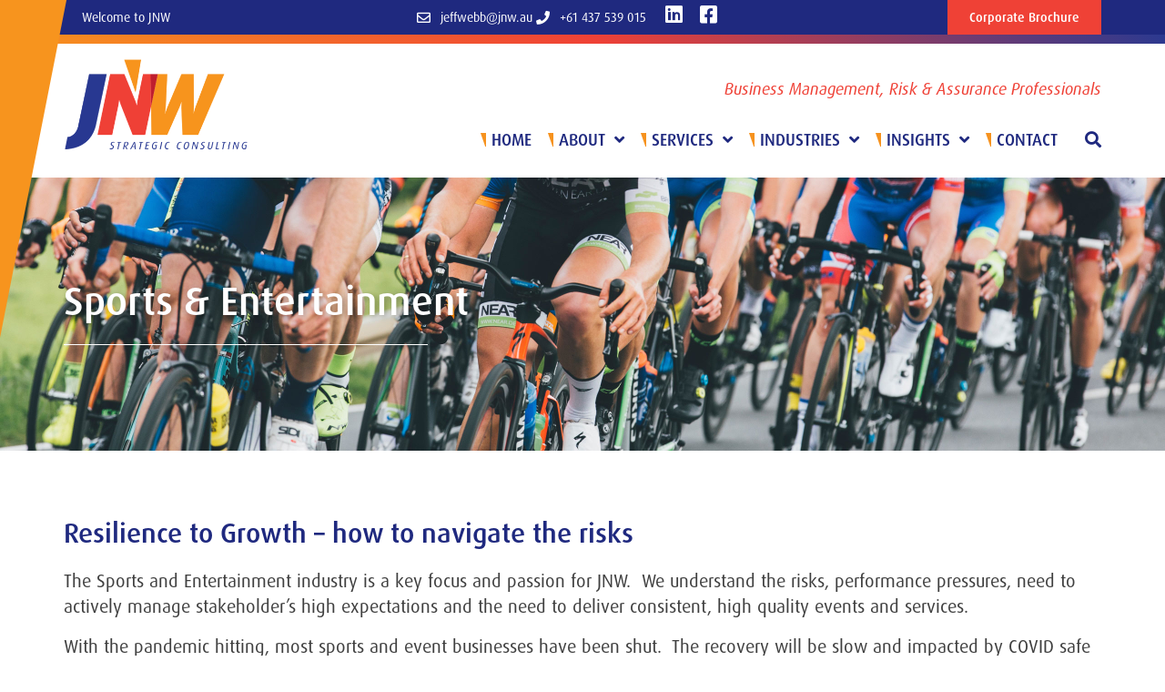

--- FILE ---
content_type: text/html; charset=UTF-8
request_url: https://jnw.au/industries/sports-entertainment/
body_size: 30645
content:
<!doctype html>
<html dir="ltr" lang="en-AU" prefix="og: https://ogp.me/ns#">
<head>
	<meta charset="UTF-8">
<script>
var gform;gform||(document.addEventListener("gform_main_scripts_loaded",function(){gform.scriptsLoaded=!0}),document.addEventListener("gform/theme/scripts_loaded",function(){gform.themeScriptsLoaded=!0}),window.addEventListener("DOMContentLoaded",function(){gform.domLoaded=!0}),gform={domLoaded:!1,scriptsLoaded:!1,themeScriptsLoaded:!1,isFormEditor:()=>"function"==typeof InitializeEditor,callIfLoaded:function(o){return!(!gform.domLoaded||!gform.scriptsLoaded||!gform.themeScriptsLoaded&&!gform.isFormEditor()||(gform.isFormEditor()&&console.warn("The use of gform.initializeOnLoaded() is deprecated in the form editor context and will be removed in Gravity Forms 3.1."),o(),0))},initializeOnLoaded:function(o){gform.callIfLoaded(o)||(document.addEventListener("gform_main_scripts_loaded",()=>{gform.scriptsLoaded=!0,gform.callIfLoaded(o)}),document.addEventListener("gform/theme/scripts_loaded",()=>{gform.themeScriptsLoaded=!0,gform.callIfLoaded(o)}),window.addEventListener("DOMContentLoaded",()=>{gform.domLoaded=!0,gform.callIfLoaded(o)}))},hooks:{action:{},filter:{}},addAction:function(o,r,e,t){gform.addHook("action",o,r,e,t)},addFilter:function(o,r,e,t){gform.addHook("filter",o,r,e,t)},doAction:function(o){gform.doHook("action",o,arguments)},applyFilters:function(o){return gform.doHook("filter",o,arguments)},removeAction:function(o,r){gform.removeHook("action",o,r)},removeFilter:function(o,r,e){gform.removeHook("filter",o,r,e)},addHook:function(o,r,e,t,n){null==gform.hooks[o][r]&&(gform.hooks[o][r]=[]);var d=gform.hooks[o][r];null==n&&(n=r+"_"+d.length),gform.hooks[o][r].push({tag:n,callable:e,priority:t=null==t?10:t})},doHook:function(r,o,e){var t;if(e=Array.prototype.slice.call(e,1),null!=gform.hooks[r][o]&&((o=gform.hooks[r][o]).sort(function(o,r){return o.priority-r.priority}),o.forEach(function(o){"function"!=typeof(t=o.callable)&&(t=window[t]),"action"==r?t.apply(null,e):e[0]=t.apply(null,e)})),"filter"==r)return e[0]},removeHook:function(o,r,t,n){var e;null!=gform.hooks[o][r]&&(e=(e=gform.hooks[o][r]).filter(function(o,r,e){return!!(null!=n&&n!=o.tag||null!=t&&t!=o.priority)}),gform.hooks[o][r]=e)}});
</script>

	<meta name="viewport" content="width=device-width, initial-scale=1">
	<link rel="profile" href="https://gmpg.org/xfn/11">
	<title>Sports &amp; Entertainment - JNW Strategic Consulting</title>

		<!-- All in One SEO 4.9.1.1 - aioseo.com -->
	<meta name="description" content="Resilience to Growth – how to navigate the risks The Sports and Entertainment industry is a key focus and passion for JNW. We understand the risks, performance pressures, need to actively manage stakeholder’s high expectations and the need to deliver consistent, high quality events and services. With the pandemic hitting, most sports and event businesses have" />
	<meta name="robots" content="max-image-preview:large" />
	<link rel="canonical" href="https://jnw.au/industries/sports-entertainment/" />
	<meta name="generator" content="All in One SEO (AIOSEO) 4.9.1.1" />
		<meta property="og:locale" content="en_US" />
		<meta property="og:site_name" content="JNW Strategic Consulting - Business Process Risk Professionals" />
		<meta property="og:type" content="article" />
		<meta property="og:title" content="Sports &amp; Entertainment - JNW Strategic Consulting" />
		<meta property="og:description" content="Resilience to Growth – how to navigate the risks The Sports and Entertainment industry is a key focus and passion for JNW. We understand the risks, performance pressures, need to actively manage stakeholder’s high expectations and the need to deliver consistent, high quality events and services. With the pandemic hitting, most sports and event businesses have" />
		<meta property="og:url" content="https://jnw.au/industries/sports-entertainment/" />
		<meta property="og:image" content="https://jnw.au/wp-content/uploads/2020/11/cropped-cropped-JNW-logo.png" />
		<meta property="og:image:secure_url" content="https://jnw.au/wp-content/uploads/2020/11/cropped-cropped-JNW-logo.png" />
		<meta property="og:image:width" content="400" />
		<meta property="og:image:height" content="198" />
		<meta property="article:published_time" content="2015-11-27T01:52:02+00:00" />
		<meta property="article:modified_time" content="2021-08-06T23:58:32+00:00" />
		<meta property="article:publisher" content="https://www.facebook.com/jnwstrategic" />
		<meta name="twitter:card" content="summary_large_image" />
		<meta name="twitter:title" content="Sports &amp; Entertainment - JNW Strategic Consulting" />
		<meta name="twitter:description" content="Resilience to Growth – how to navigate the risks The Sports and Entertainment industry is a key focus and passion for JNW. We understand the risks, performance pressures, need to actively manage stakeholder’s high expectations and the need to deliver consistent, high quality events and services. With the pandemic hitting, most sports and event businesses have" />
		<meta name="twitter:image" content="https://jnw.au/wp-content/uploads/2020/11/cropped-cropped-JNW-logo.png" />
		<script type="application/ld+json" class="aioseo-schema">
			{"@context":"https:\/\/schema.org","@graph":[{"@type":"BreadcrumbList","@id":"https:\/\/jnw.au\/industries\/sports-entertainment\/#breadcrumblist","itemListElement":[{"@type":"ListItem","@id":"https:\/\/jnw.au#listItem","position":1,"name":"Home","item":"https:\/\/jnw.au","nextItem":{"@type":"ListItem","@id":"https:\/\/jnw.au\/industries\/#listItem","name":"Industries"}},{"@type":"ListItem","@id":"https:\/\/jnw.au\/industries\/#listItem","position":2,"name":"Industries","item":"https:\/\/jnw.au\/industries\/","nextItem":{"@type":"ListItem","@id":"https:\/\/jnw.au\/industries\/sports-entertainment\/#listItem","name":"Sports &#038; Entertainment"},"previousItem":{"@type":"ListItem","@id":"https:\/\/jnw.au#listItem","name":"Home"}},{"@type":"ListItem","@id":"https:\/\/jnw.au\/industries\/sports-entertainment\/#listItem","position":3,"name":"Sports &#038; Entertainment","previousItem":{"@type":"ListItem","@id":"https:\/\/jnw.au\/industries\/#listItem","name":"Industries"}}]},{"@type":"Organization","@id":"https:\/\/jnw.au\/#organization","name":"JNW Strategic Consulting","description":"Business Process Risk Professionals","url":"https:\/\/jnw.au\/","logo":{"@type":"ImageObject","url":"https:\/\/jnw.au\/wp-content\/uploads\/2020\/11\/cropped-JNW-logo.png","@id":"https:\/\/jnw.au\/industries\/sports-entertainment\/#organizationLogo","width":400,"height":198,"caption":"JNW Strategic Consulting logo image"},"image":{"@id":"https:\/\/jnw.au\/industries\/sports-entertainment\/#organizationLogo"},"sameAs":["https:\/\/www.facebook.com\/jnwstrategic"]},{"@type":"WebPage","@id":"https:\/\/jnw.au\/industries\/sports-entertainment\/#webpage","url":"https:\/\/jnw.au\/industries\/sports-entertainment\/","name":"Sports & Entertainment - JNW Strategic Consulting","description":"Resilience to Growth \u2013 how to navigate the risks The Sports and Entertainment industry is a key focus and passion for JNW. We understand the risks, performance pressures, need to actively manage stakeholder\u2019s high expectations and the need to deliver consistent, high quality events and services. With the pandemic hitting, most sports and event businesses have","inLanguage":"en-AU","isPartOf":{"@id":"https:\/\/jnw.au\/#website"},"breadcrumb":{"@id":"https:\/\/jnw.au\/industries\/sports-entertainment\/#breadcrumblist"},"datePublished":"2015-11-26T20:52:02+11:00","dateModified":"2021-08-07T09:58:32+10:00"},{"@type":"WebSite","@id":"https:\/\/jnw.au\/#website","url":"https:\/\/jnw.au\/","name":"JNW Strategic Consulting","description":"Business Process Risk Professionals","inLanguage":"en-AU","publisher":{"@id":"https:\/\/jnw.au\/#organization"}}]}
		</script>
		<!-- All in One SEO -->


<!-- Google Tag Manager for WordPress by gtm4wp.com -->
<script data-cfasync="false" data-pagespeed-no-defer>
	var gtm4wp_datalayer_name = "dataLayer";
	var dataLayer = dataLayer || [];
</script>
<!-- End Google Tag Manager for WordPress by gtm4wp.com --><link rel='dns-prefetch' href='//use.typekit.net' />
<link rel="alternate" type="application/rss+xml" title="JNW Strategic Consulting &raquo; Feed" href="https://jnw.au/feed/" />
<link rel="alternate" type="application/rss+xml" title="JNW Strategic Consulting &raquo; Comments Feed" href="https://jnw.au/comments/feed/" />
<link rel="alternate" title="oEmbed (JSON)" type="application/json+oembed" href="https://jnw.au/wp-json/oembed/1.0/embed?url=https%3A%2F%2Fjnw.au%2Findustries%2Fsports-entertainment%2F" />
<link rel="alternate" title="oEmbed (XML)" type="text/xml+oembed" href="https://jnw.au/wp-json/oembed/1.0/embed?url=https%3A%2F%2Fjnw.au%2Findustries%2Fsports-entertainment%2F&#038;format=xml" />
		<!-- This site uses the Google Analytics by MonsterInsights plugin v9.11.1 - Using Analytics tracking - https://www.monsterinsights.com/ -->
							<script src="//www.googletagmanager.com/gtag/js?id=G-BD327D5HVZ"  data-cfasync="false" data-wpfc-render="false" async></script>
			<script data-cfasync="false" data-wpfc-render="false">
				var mi_version = '9.11.1';
				var mi_track_user = true;
				var mi_no_track_reason = '';
								var MonsterInsightsDefaultLocations = {"page_location":"https:\/\/jnw.au\/industries\/sports-entertainment\/"};
								if ( typeof MonsterInsightsPrivacyGuardFilter === 'function' ) {
					var MonsterInsightsLocations = (typeof MonsterInsightsExcludeQuery === 'object') ? MonsterInsightsPrivacyGuardFilter( MonsterInsightsExcludeQuery ) : MonsterInsightsPrivacyGuardFilter( MonsterInsightsDefaultLocations );
				} else {
					var MonsterInsightsLocations = (typeof MonsterInsightsExcludeQuery === 'object') ? MonsterInsightsExcludeQuery : MonsterInsightsDefaultLocations;
				}

								var disableStrs = [
										'ga-disable-G-BD327D5HVZ',
									];

				/* Function to detect opted out users */
				function __gtagTrackerIsOptedOut() {
					for (var index = 0; index < disableStrs.length; index++) {
						if (document.cookie.indexOf(disableStrs[index] + '=true') > -1) {
							return true;
						}
					}

					return false;
				}

				/* Disable tracking if the opt-out cookie exists. */
				if (__gtagTrackerIsOptedOut()) {
					for (var index = 0; index < disableStrs.length; index++) {
						window[disableStrs[index]] = true;
					}
				}

				/* Opt-out function */
				function __gtagTrackerOptout() {
					for (var index = 0; index < disableStrs.length; index++) {
						document.cookie = disableStrs[index] + '=true; expires=Thu, 31 Dec 2099 23:59:59 UTC; path=/';
						window[disableStrs[index]] = true;
					}
				}

				if ('undefined' === typeof gaOptout) {
					function gaOptout() {
						__gtagTrackerOptout();
					}
				}
								window.dataLayer = window.dataLayer || [];

				window.MonsterInsightsDualTracker = {
					helpers: {},
					trackers: {},
				};
				if (mi_track_user) {
					function __gtagDataLayer() {
						dataLayer.push(arguments);
					}

					function __gtagTracker(type, name, parameters) {
						if (!parameters) {
							parameters = {};
						}

						if (parameters.send_to) {
							__gtagDataLayer.apply(null, arguments);
							return;
						}

						if (type === 'event') {
														parameters.send_to = monsterinsights_frontend.v4_id;
							var hookName = name;
							if (typeof parameters['event_category'] !== 'undefined') {
								hookName = parameters['event_category'] + ':' + name;
							}

							if (typeof MonsterInsightsDualTracker.trackers[hookName] !== 'undefined') {
								MonsterInsightsDualTracker.trackers[hookName](parameters);
							} else {
								__gtagDataLayer('event', name, parameters);
							}
							
						} else {
							__gtagDataLayer.apply(null, arguments);
						}
					}

					__gtagTracker('js', new Date());
					__gtagTracker('set', {
						'developer_id.dZGIzZG': true,
											});
					if ( MonsterInsightsLocations.page_location ) {
						__gtagTracker('set', MonsterInsightsLocations);
					}
										__gtagTracker('config', 'G-BD327D5HVZ', {"forceSSL":"true"} );
										window.gtag = __gtagTracker;										(function () {
						/* https://developers.google.com/analytics/devguides/collection/analyticsjs/ */
						/* ga and __gaTracker compatibility shim. */
						var noopfn = function () {
							return null;
						};
						var newtracker = function () {
							return new Tracker();
						};
						var Tracker = function () {
							return null;
						};
						var p = Tracker.prototype;
						p.get = noopfn;
						p.set = noopfn;
						p.send = function () {
							var args = Array.prototype.slice.call(arguments);
							args.unshift('send');
							__gaTracker.apply(null, args);
						};
						var __gaTracker = function () {
							var len = arguments.length;
							if (len === 0) {
								return;
							}
							var f = arguments[len - 1];
							if (typeof f !== 'object' || f === null || typeof f.hitCallback !== 'function') {
								if ('send' === arguments[0]) {
									var hitConverted, hitObject = false, action;
									if ('event' === arguments[1]) {
										if ('undefined' !== typeof arguments[3]) {
											hitObject = {
												'eventAction': arguments[3],
												'eventCategory': arguments[2],
												'eventLabel': arguments[4],
												'value': arguments[5] ? arguments[5] : 1,
											}
										}
									}
									if ('pageview' === arguments[1]) {
										if ('undefined' !== typeof arguments[2]) {
											hitObject = {
												'eventAction': 'page_view',
												'page_path': arguments[2],
											}
										}
									}
									if (typeof arguments[2] === 'object') {
										hitObject = arguments[2];
									}
									if (typeof arguments[5] === 'object') {
										Object.assign(hitObject, arguments[5]);
									}
									if ('undefined' !== typeof arguments[1].hitType) {
										hitObject = arguments[1];
										if ('pageview' === hitObject.hitType) {
											hitObject.eventAction = 'page_view';
										}
									}
									if (hitObject) {
										action = 'timing' === arguments[1].hitType ? 'timing_complete' : hitObject.eventAction;
										hitConverted = mapArgs(hitObject);
										__gtagTracker('event', action, hitConverted);
									}
								}
								return;
							}

							function mapArgs(args) {
								var arg, hit = {};
								var gaMap = {
									'eventCategory': 'event_category',
									'eventAction': 'event_action',
									'eventLabel': 'event_label',
									'eventValue': 'event_value',
									'nonInteraction': 'non_interaction',
									'timingCategory': 'event_category',
									'timingVar': 'name',
									'timingValue': 'value',
									'timingLabel': 'event_label',
									'page': 'page_path',
									'location': 'page_location',
									'title': 'page_title',
									'referrer' : 'page_referrer',
								};
								for (arg in args) {
																		if (!(!args.hasOwnProperty(arg) || !gaMap.hasOwnProperty(arg))) {
										hit[gaMap[arg]] = args[arg];
									} else {
										hit[arg] = args[arg];
									}
								}
								return hit;
							}

							try {
								f.hitCallback();
							} catch (ex) {
							}
						};
						__gaTracker.create = newtracker;
						__gaTracker.getByName = newtracker;
						__gaTracker.getAll = function () {
							return [];
						};
						__gaTracker.remove = noopfn;
						__gaTracker.loaded = true;
						window['__gaTracker'] = __gaTracker;
					})();
									} else {
										console.log("");
					(function () {
						function __gtagTracker() {
							return null;
						}

						window['__gtagTracker'] = __gtagTracker;
						window['gtag'] = __gtagTracker;
					})();
									}
			</script>
							<!-- / Google Analytics by MonsterInsights -->
		<style id='wp-img-auto-sizes-contain-inline-css'>
img:is([sizes=auto i],[sizes^="auto," i]){contain-intrinsic-size:3000px 1500px}
/*# sourceURL=wp-img-auto-sizes-contain-inline-css */
</style>

<style id='wp-emoji-styles-inline-css'>

	img.wp-smiley, img.emoji {
		display: inline !important;
		border: none !important;
		box-shadow: none !important;
		height: 1em !important;
		width: 1em !important;
		margin: 0 0.07em !important;
		vertical-align: -0.1em !important;
		background: none !important;
		padding: 0 !important;
	}
/*# sourceURL=wp-emoji-styles-inline-css */
</style>
<link rel='stylesheet' id='aioseo/css/src/vue/standalone/blocks/table-of-contents/global.scss-css' href='https://jnw.au/wp-content/plugins/all-in-one-seo-pack/dist/Lite/assets/css/table-of-contents/global.e90f6d47.css?ver=4.9.1.1' media='all' />
<style id='global-styles-inline-css'>
:root{--wp--preset--aspect-ratio--square: 1;--wp--preset--aspect-ratio--4-3: 4/3;--wp--preset--aspect-ratio--3-4: 3/4;--wp--preset--aspect-ratio--3-2: 3/2;--wp--preset--aspect-ratio--2-3: 2/3;--wp--preset--aspect-ratio--16-9: 16/9;--wp--preset--aspect-ratio--9-16: 9/16;--wp--preset--color--black: #000000;--wp--preset--color--cyan-bluish-gray: #abb8c3;--wp--preset--color--white: #ffffff;--wp--preset--color--pale-pink: #f78da7;--wp--preset--color--vivid-red: #cf2e2e;--wp--preset--color--luminous-vivid-orange: #ff6900;--wp--preset--color--luminous-vivid-amber: #fcb900;--wp--preset--color--light-green-cyan: #7bdcb5;--wp--preset--color--vivid-green-cyan: #00d084;--wp--preset--color--pale-cyan-blue: #8ed1fc;--wp--preset--color--vivid-cyan-blue: #0693e3;--wp--preset--color--vivid-purple: #9b51e0;--wp--preset--gradient--vivid-cyan-blue-to-vivid-purple: linear-gradient(135deg,rgb(6,147,227) 0%,rgb(155,81,224) 100%);--wp--preset--gradient--light-green-cyan-to-vivid-green-cyan: linear-gradient(135deg,rgb(122,220,180) 0%,rgb(0,208,130) 100%);--wp--preset--gradient--luminous-vivid-amber-to-luminous-vivid-orange: linear-gradient(135deg,rgb(252,185,0) 0%,rgb(255,105,0) 100%);--wp--preset--gradient--luminous-vivid-orange-to-vivid-red: linear-gradient(135deg,rgb(255,105,0) 0%,rgb(207,46,46) 100%);--wp--preset--gradient--very-light-gray-to-cyan-bluish-gray: linear-gradient(135deg,rgb(238,238,238) 0%,rgb(169,184,195) 100%);--wp--preset--gradient--cool-to-warm-spectrum: linear-gradient(135deg,rgb(74,234,220) 0%,rgb(151,120,209) 20%,rgb(207,42,186) 40%,rgb(238,44,130) 60%,rgb(251,105,98) 80%,rgb(254,248,76) 100%);--wp--preset--gradient--blush-light-purple: linear-gradient(135deg,rgb(255,206,236) 0%,rgb(152,150,240) 100%);--wp--preset--gradient--blush-bordeaux: linear-gradient(135deg,rgb(254,205,165) 0%,rgb(254,45,45) 50%,rgb(107,0,62) 100%);--wp--preset--gradient--luminous-dusk: linear-gradient(135deg,rgb(255,203,112) 0%,rgb(199,81,192) 50%,rgb(65,88,208) 100%);--wp--preset--gradient--pale-ocean: linear-gradient(135deg,rgb(255,245,203) 0%,rgb(182,227,212) 50%,rgb(51,167,181) 100%);--wp--preset--gradient--electric-grass: linear-gradient(135deg,rgb(202,248,128) 0%,rgb(113,206,126) 100%);--wp--preset--gradient--midnight: linear-gradient(135deg,rgb(2,3,129) 0%,rgb(40,116,252) 100%);--wp--preset--font-size--small: 13px;--wp--preset--font-size--medium: 20px;--wp--preset--font-size--large: 36px;--wp--preset--font-size--x-large: 42px;--wp--preset--spacing--20: 0.44rem;--wp--preset--spacing--30: 0.67rem;--wp--preset--spacing--40: 1rem;--wp--preset--spacing--50: 1.5rem;--wp--preset--spacing--60: 2.25rem;--wp--preset--spacing--70: 3.38rem;--wp--preset--spacing--80: 5.06rem;--wp--preset--shadow--natural: 6px 6px 9px rgba(0, 0, 0, 0.2);--wp--preset--shadow--deep: 12px 12px 50px rgba(0, 0, 0, 0.4);--wp--preset--shadow--sharp: 6px 6px 0px rgba(0, 0, 0, 0.2);--wp--preset--shadow--outlined: 6px 6px 0px -3px rgb(255, 255, 255), 6px 6px rgb(0, 0, 0);--wp--preset--shadow--crisp: 6px 6px 0px rgb(0, 0, 0);}:root { --wp--style--global--content-size: 800px;--wp--style--global--wide-size: 1200px; }:where(body) { margin: 0; }.wp-site-blocks > .alignleft { float: left; margin-right: 2em; }.wp-site-blocks > .alignright { float: right; margin-left: 2em; }.wp-site-blocks > .aligncenter { justify-content: center; margin-left: auto; margin-right: auto; }:where(.wp-site-blocks) > * { margin-block-start: 24px; margin-block-end: 0; }:where(.wp-site-blocks) > :first-child { margin-block-start: 0; }:where(.wp-site-blocks) > :last-child { margin-block-end: 0; }:root { --wp--style--block-gap: 24px; }:root :where(.is-layout-flow) > :first-child{margin-block-start: 0;}:root :where(.is-layout-flow) > :last-child{margin-block-end: 0;}:root :where(.is-layout-flow) > *{margin-block-start: 24px;margin-block-end: 0;}:root :where(.is-layout-constrained) > :first-child{margin-block-start: 0;}:root :where(.is-layout-constrained) > :last-child{margin-block-end: 0;}:root :where(.is-layout-constrained) > *{margin-block-start: 24px;margin-block-end: 0;}:root :where(.is-layout-flex){gap: 24px;}:root :where(.is-layout-grid){gap: 24px;}.is-layout-flow > .alignleft{float: left;margin-inline-start: 0;margin-inline-end: 2em;}.is-layout-flow > .alignright{float: right;margin-inline-start: 2em;margin-inline-end: 0;}.is-layout-flow > .aligncenter{margin-left: auto !important;margin-right: auto !important;}.is-layout-constrained > .alignleft{float: left;margin-inline-start: 0;margin-inline-end: 2em;}.is-layout-constrained > .alignright{float: right;margin-inline-start: 2em;margin-inline-end: 0;}.is-layout-constrained > .aligncenter{margin-left: auto !important;margin-right: auto !important;}.is-layout-constrained > :where(:not(.alignleft):not(.alignright):not(.alignfull)){max-width: var(--wp--style--global--content-size);margin-left: auto !important;margin-right: auto !important;}.is-layout-constrained > .alignwide{max-width: var(--wp--style--global--wide-size);}body .is-layout-flex{display: flex;}.is-layout-flex{flex-wrap: wrap;align-items: center;}.is-layout-flex > :is(*, div){margin: 0;}body .is-layout-grid{display: grid;}.is-layout-grid > :is(*, div){margin: 0;}body{padding-top: 0px;padding-right: 0px;padding-bottom: 0px;padding-left: 0px;}a:where(:not(.wp-element-button)){text-decoration: underline;}:root :where(.wp-element-button, .wp-block-button__link){background-color: #32373c;border-width: 0;color: #fff;font-family: inherit;font-size: inherit;font-style: inherit;font-weight: inherit;letter-spacing: inherit;line-height: inherit;padding-top: calc(0.667em + 2px);padding-right: calc(1.333em + 2px);padding-bottom: calc(0.667em + 2px);padding-left: calc(1.333em + 2px);text-decoration: none;text-transform: inherit;}.has-black-color{color: var(--wp--preset--color--black) !important;}.has-cyan-bluish-gray-color{color: var(--wp--preset--color--cyan-bluish-gray) !important;}.has-white-color{color: var(--wp--preset--color--white) !important;}.has-pale-pink-color{color: var(--wp--preset--color--pale-pink) !important;}.has-vivid-red-color{color: var(--wp--preset--color--vivid-red) !important;}.has-luminous-vivid-orange-color{color: var(--wp--preset--color--luminous-vivid-orange) !important;}.has-luminous-vivid-amber-color{color: var(--wp--preset--color--luminous-vivid-amber) !important;}.has-light-green-cyan-color{color: var(--wp--preset--color--light-green-cyan) !important;}.has-vivid-green-cyan-color{color: var(--wp--preset--color--vivid-green-cyan) !important;}.has-pale-cyan-blue-color{color: var(--wp--preset--color--pale-cyan-blue) !important;}.has-vivid-cyan-blue-color{color: var(--wp--preset--color--vivid-cyan-blue) !important;}.has-vivid-purple-color{color: var(--wp--preset--color--vivid-purple) !important;}.has-black-background-color{background-color: var(--wp--preset--color--black) !important;}.has-cyan-bluish-gray-background-color{background-color: var(--wp--preset--color--cyan-bluish-gray) !important;}.has-white-background-color{background-color: var(--wp--preset--color--white) !important;}.has-pale-pink-background-color{background-color: var(--wp--preset--color--pale-pink) !important;}.has-vivid-red-background-color{background-color: var(--wp--preset--color--vivid-red) !important;}.has-luminous-vivid-orange-background-color{background-color: var(--wp--preset--color--luminous-vivid-orange) !important;}.has-luminous-vivid-amber-background-color{background-color: var(--wp--preset--color--luminous-vivid-amber) !important;}.has-light-green-cyan-background-color{background-color: var(--wp--preset--color--light-green-cyan) !important;}.has-vivid-green-cyan-background-color{background-color: var(--wp--preset--color--vivid-green-cyan) !important;}.has-pale-cyan-blue-background-color{background-color: var(--wp--preset--color--pale-cyan-blue) !important;}.has-vivid-cyan-blue-background-color{background-color: var(--wp--preset--color--vivid-cyan-blue) !important;}.has-vivid-purple-background-color{background-color: var(--wp--preset--color--vivid-purple) !important;}.has-black-border-color{border-color: var(--wp--preset--color--black) !important;}.has-cyan-bluish-gray-border-color{border-color: var(--wp--preset--color--cyan-bluish-gray) !important;}.has-white-border-color{border-color: var(--wp--preset--color--white) !important;}.has-pale-pink-border-color{border-color: var(--wp--preset--color--pale-pink) !important;}.has-vivid-red-border-color{border-color: var(--wp--preset--color--vivid-red) !important;}.has-luminous-vivid-orange-border-color{border-color: var(--wp--preset--color--luminous-vivid-orange) !important;}.has-luminous-vivid-amber-border-color{border-color: var(--wp--preset--color--luminous-vivid-amber) !important;}.has-light-green-cyan-border-color{border-color: var(--wp--preset--color--light-green-cyan) !important;}.has-vivid-green-cyan-border-color{border-color: var(--wp--preset--color--vivid-green-cyan) !important;}.has-pale-cyan-blue-border-color{border-color: var(--wp--preset--color--pale-cyan-blue) !important;}.has-vivid-cyan-blue-border-color{border-color: var(--wp--preset--color--vivid-cyan-blue) !important;}.has-vivid-purple-border-color{border-color: var(--wp--preset--color--vivid-purple) !important;}.has-vivid-cyan-blue-to-vivid-purple-gradient-background{background: var(--wp--preset--gradient--vivid-cyan-blue-to-vivid-purple) !important;}.has-light-green-cyan-to-vivid-green-cyan-gradient-background{background: var(--wp--preset--gradient--light-green-cyan-to-vivid-green-cyan) !important;}.has-luminous-vivid-amber-to-luminous-vivid-orange-gradient-background{background: var(--wp--preset--gradient--luminous-vivid-amber-to-luminous-vivid-orange) !important;}.has-luminous-vivid-orange-to-vivid-red-gradient-background{background: var(--wp--preset--gradient--luminous-vivid-orange-to-vivid-red) !important;}.has-very-light-gray-to-cyan-bluish-gray-gradient-background{background: var(--wp--preset--gradient--very-light-gray-to-cyan-bluish-gray) !important;}.has-cool-to-warm-spectrum-gradient-background{background: var(--wp--preset--gradient--cool-to-warm-spectrum) !important;}.has-blush-light-purple-gradient-background{background: var(--wp--preset--gradient--blush-light-purple) !important;}.has-blush-bordeaux-gradient-background{background: var(--wp--preset--gradient--blush-bordeaux) !important;}.has-luminous-dusk-gradient-background{background: var(--wp--preset--gradient--luminous-dusk) !important;}.has-pale-ocean-gradient-background{background: var(--wp--preset--gradient--pale-ocean) !important;}.has-electric-grass-gradient-background{background: var(--wp--preset--gradient--electric-grass) !important;}.has-midnight-gradient-background{background: var(--wp--preset--gradient--midnight) !important;}.has-small-font-size{font-size: var(--wp--preset--font-size--small) !important;}.has-medium-font-size{font-size: var(--wp--preset--font-size--medium) !important;}.has-large-font-size{font-size: var(--wp--preset--font-size--large) !important;}.has-x-large-font-size{font-size: var(--wp--preset--font-size--x-large) !important;}
:root :where(.wp-block-pullquote){font-size: 1.5em;line-height: 1.6;}
/*# sourceURL=global-styles-inline-css */
</style>
<link rel='stylesheet' id='custom-typekit-css-css' href='https://use.typekit.net/btn8fnr.css?ver=2.1.0' media='all' />
<link rel='stylesheet' id='spacexchimp_p013-bootstrap-tooltip-css-css' href='https://jnw.au/wp-content/plugins/rss-feed-icon/inc/lib/bootstrap-tooltip/bootstrap-tooltip.css?ver=2.46' media='all' />
<link rel='stylesheet' id='spacexchimp_p013-frontend-css-css' href='https://jnw.au/wp-content/plugins/rss-feed-icon/inc/css/frontend.css?ver=2.46' media='all' />
<style id='spacexchimp_p013-frontend-css-inline-css'>

                    .RssFeedIcon {

                    }
                    .RssFeedIcon img {
                        width: 40px !important;
                        height: 40px !important;
                    }
                  
/*# sourceURL=spacexchimp_p013-frontend-css-inline-css */
</style>
<link rel='stylesheet' id='scroll-top-css-css' href='https://jnw.au/wp-content/plugins/scroll-top/assets/css/scroll-top.css?ver=1.5.5' media='all' />
<link rel='stylesheet' id='hello-elementor-theme-style-css' href='https://jnw.au/wp-content/themes/hello-elementor/assets/css/theme.css?ver=3.4.5' media='all' />
<link rel='stylesheet' id='hello-elementor-child-style-css' href='https://jnw.au/wp-content/themes/hello-theme-child-master/style.css?ver=1.0.0' media='all' />
<link rel='stylesheet' id='hello-elementor-css' href='https://jnw.au/wp-content/themes/hello-elementor/assets/css/reset.css?ver=3.4.5' media='all' />
<link rel='stylesheet' id='hello-elementor-header-footer-css' href='https://jnw.au/wp-content/themes/hello-elementor/assets/css/header-footer.css?ver=3.4.5' media='all' />
<link rel='stylesheet' id='elementor-frontend-css' href='https://jnw.au/wp-content/plugins/elementor/assets/css/frontend.min.css?ver=3.33.3' media='all' />
<link rel='stylesheet' id='widget-heading-css' href='https://jnw.au/wp-content/plugins/elementor/assets/css/widget-heading.min.css?ver=3.33.3' media='all' />
<link rel='stylesheet' id='widget-icon-list-css' href='https://jnw.au/wp-content/plugins/elementor/assets/css/widget-icon-list.min.css?ver=3.33.3' media='all' />
<link rel='stylesheet' id='widget-social-icons-css' href='https://jnw.au/wp-content/plugins/elementor/assets/css/widget-social-icons.min.css?ver=3.33.3' media='all' />
<link rel='stylesheet' id='e-apple-webkit-css' href='https://jnw.au/wp-content/plugins/elementor/assets/css/conditionals/apple-webkit.min.css?ver=3.33.3' media='all' />
<link rel='stylesheet' id='e-animation-fadeIn-css' href='https://jnw.au/wp-content/plugins/elementor/assets/lib/animations/styles/fadeIn.min.css?ver=3.33.3' media='all' />
<link rel='stylesheet' id='widget-image-css' href='https://jnw.au/wp-content/plugins/elementor/assets/css/widget-image.min.css?ver=3.33.3' media='all' />
<link rel='stylesheet' id='widget-nav-menu-css' href='https://jnw.au/wp-content/plugins/elementor-pro/assets/css/widget-nav-menu.min.css?ver=3.33.2' media='all' />
<link rel='stylesheet' id='widget-menu-anchor-css' href='https://jnw.au/wp-content/plugins/elementor/assets/css/widget-menu-anchor.min.css?ver=3.33.3' media='all' />
<link rel='stylesheet' id='widget-divider-css' href='https://jnw.au/wp-content/plugins/elementor/assets/css/widget-divider.min.css?ver=3.33.3' media='all' />
<link rel='stylesheet' id='widget-form-css' href='https://jnw.au/wp-content/plugins/elementor-pro/assets/css/widget-form.min.css?ver=3.33.2' media='all' />
<link rel='stylesheet' id='widget-search-form-css' href='https://jnw.au/wp-content/plugins/elementor-pro/assets/css/widget-search-form.min.css?ver=3.33.2' media='all' />
<link rel='stylesheet' id='elementor-icons-shared-0-css' href='https://jnw.au/wp-content/plugins/elementor/assets/lib/font-awesome/css/fontawesome.min.css?ver=5.15.3' media='all' />
<link rel='stylesheet' id='elementor-icons-fa-solid-css' href='https://jnw.au/wp-content/plugins/elementor/assets/lib/font-awesome/css/solid.min.css?ver=5.15.3' media='all' />
<link rel='stylesheet' id='e-animation-slideInDown-css' href='https://jnw.au/wp-content/plugins/elementor/assets/lib/animations/styles/slideInDown.min.css?ver=3.33.3' media='all' />
<link rel='stylesheet' id='e-popup-css' href='https://jnw.au/wp-content/plugins/elementor-pro/assets/css/conditionals/popup.min.css?ver=3.33.2' media='all' />
<link rel='stylesheet' id='elementor-icons-css' href='https://jnw.au/wp-content/plugins/elementor/assets/lib/eicons/css/elementor-icons.min.css?ver=5.44.0' media='all' />
<link rel='stylesheet' id='elementor-post-1603-css' href='https://jnw.au/wp-content/uploads/elementor/css/post-1603.css?ver=1767740059' media='all' />
<link rel='stylesheet' id='font-awesome-5-all-css' href='https://jnw.au/wp-content/plugins/elementor/assets/lib/font-awesome/css/all.min.css?ver=3.33.3' media='all' />
<link rel='stylesheet' id='font-awesome-4-shim-css' href='https://jnw.au/wp-content/plugins/elementor/assets/lib/font-awesome/css/v4-shims.min.css?ver=3.33.3' media='all' />
<link rel='stylesheet' id='elementor-post-361-css' href='https://jnw.au/wp-content/uploads/elementor/css/post-361.css?ver=1767792531' media='all' />
<link rel='stylesheet' id='elementor-post-1606-css' href='https://jnw.au/wp-content/uploads/elementor/css/post-1606.css?ver=1767740060' media='all' />
<link rel='stylesheet' id='elementor-post-1765-css' href='https://jnw.au/wp-content/uploads/elementor/css/post-1765.css?ver=1767740060' media='all' />
<link rel='stylesheet' id='elementor-post-2859-css' href='https://jnw.au/wp-content/uploads/elementor/css/post-2859.css?ver=1767740060' media='all' />
<link rel='stylesheet' id='elementor-icons-fa-regular-css' href='https://jnw.au/wp-content/plugins/elementor/assets/lib/font-awesome/css/regular.min.css?ver=5.15.3' media='all' />
<link rel='stylesheet' id='elementor-icons-fa-brands-css' href='https://jnw.au/wp-content/plugins/elementor/assets/lib/font-awesome/css/brands.min.css?ver=5.15.3' media='all' />
<script src="https://jnw.au/wp-content/plugins/google-analytics-for-wordpress/assets/js/frontend-gtag.min.js?ver=9.11.1" id="monsterinsights-frontend-script-js" async data-wp-strategy="async"></script>
<script data-cfasync="false" data-wpfc-render="false" id='monsterinsights-frontend-script-js-extra'>var monsterinsights_frontend = {"js_events_tracking":"true","download_extensions":"doc,pdf,ppt,zip,xls,docx,pptx,xlsx","inbound_paths":"[]","home_url":"https:\/\/jnw.au","hash_tracking":"false","v4_id":"G-BD327D5HVZ"};</script>
<script src="https://jnw.au/wp-includes/js/jquery/jquery.min.js?ver=3.7.1" id="jquery-core-js"></script>
<script src="https://jnw.au/wp-includes/js/jquery/jquery-migrate.min.js?ver=3.4.1" id="jquery-migrate-js"></script>
<script src="https://jnw.au/wp-content/plugins/rss-feed-icon/inc/lib/bootstrap-tooltip/bootstrap-tooltip.js?ver=2.46" id="spacexchimp_p013-bootstrap-tooltip-js-js"></script>
<script src="https://jnw.au/wp-content/plugins/rss-feed-icon/inc/js/frontend.js?ver=2.46" id="spacexchimp_p013-frontend-js-js"></script>
<script src="https://jnw.au/wp-content/plugins/elementor/assets/lib/font-awesome/js/v4-shims.min.js?ver=3.33.3" id="font-awesome-4-shim-js"></script>
<link rel="https://api.w.org/" href="https://jnw.au/wp-json/" /><link rel="alternate" title="JSON" type="application/json" href="https://jnw.au/wp-json/wp/v2/pages/361" /><link rel="EditURI" type="application/rsd+xml" title="RSD" href="https://jnw.au/xmlrpc.php?rsd" />
<meta name="generator" content="WordPress 6.9" />
<link rel='shortlink' href='https://jnw.au/?p=361' />
<!-- Scroll To Top -->
<style id="scrolltop-custom-style">
		#scrollUp {border-radius:50%;opacity:0.7;bottom:20px;right:20px;background:#1f297f;;}
		#scrollUp:hover{opacity:1;}
        .top-icon{stroke:#f7941e;}
        @media (max-width: 567px) { #scrollUp { display: none !important; } };
		#scrollUp {
    opacity: 1;
}
		</style>
<!-- End Scroll Top - https://wordpress.org/plugins/scroll-top/ -->

<!-- Google Tag Manager for WordPress by gtm4wp.com -->
<!-- GTM Container placement set to footer -->
<script data-cfasync="false" data-pagespeed-no-defer>
	var dataLayer_content = {"pagePostType":"page","pagePostType2":"single-page","pagePostAuthor":"Peter P"};
	dataLayer.push( dataLayer_content );
</script>
<script data-cfasync="false" data-pagespeed-no-defer>
(function(w,d,s,l,i){w[l]=w[l]||[];w[l].push({'gtm.start':
new Date().getTime(),event:'gtm.js'});var f=d.getElementsByTagName(s)[0],
j=d.createElement(s),dl=l!='dataLayer'?'&l='+l:'';j.async=true;j.src=
'//www.googletagmanager.com/gtm.js?id='+i+dl;f.parentNode.insertBefore(j,f);
})(window,document,'script','dataLayer','GTM-5GHNTND');
</script>
<!-- End Google Tag Manager for WordPress by gtm4wp.com --><meta name="generator" content="Elementor 3.33.3; features: additional_custom_breakpoints; settings: css_print_method-external, google_font-enabled, font_display-auto">
			<style>
				.e-con.e-parent:nth-of-type(n+4):not(.e-lazyloaded):not(.e-no-lazyload),
				.e-con.e-parent:nth-of-type(n+4):not(.e-lazyloaded):not(.e-no-lazyload) * {
					background-image: none !important;
				}
				@media screen and (max-height: 1024px) {
					.e-con.e-parent:nth-of-type(n+3):not(.e-lazyloaded):not(.e-no-lazyload),
					.e-con.e-parent:nth-of-type(n+3):not(.e-lazyloaded):not(.e-no-lazyload) * {
						background-image: none !important;
					}
				}
				@media screen and (max-height: 640px) {
					.e-con.e-parent:nth-of-type(n+2):not(.e-lazyloaded):not(.e-no-lazyload),
					.e-con.e-parent:nth-of-type(n+2):not(.e-lazyloaded):not(.e-no-lazyload) * {
						background-image: none !important;
					}
				}
			</style>
			<link rel="icon" href="https://jnw.au/wp-content/uploads/2015/12/favicon.png" sizes="32x32" />
<link rel="icon" href="https://jnw.au/wp-content/uploads/2015/12/favicon.png" sizes="192x192" />
<link rel="apple-touch-icon" href="https://jnw.au/wp-content/uploads/2015/12/favicon.png" />
<meta name="msapplication-TileImage" content="https://jnw.au/wp-content/uploads/2015/12/favicon.png" />
		<style id="wp-custom-css">
			* {
  -webkit-touch-callout: none; /* iOS Safari */
  -webkit-user-select: none; /* Safari */
  -khtml-user-select: none; /* Konqueror HTML */
  -moz-user-select: none; /* Old versions of Firefox */
  -ms-user-select: none; /* Internet Explorer/Edge */
   user-select: none; /* Non-prefixed version, currently supported by Chrome, Opera and Firefox */
}

#wpadminbar {
    z-index: 999999999999;
}

/* Chat */

#tidio-chat-iframe {
	bottom: 65px !important;
	right: 5px !important;
}

/* Typography */

li {
	margin-bottom: 10px
}

li::marker {
	color: #EF4136;
}

ul {
	margin-bottom: 16px;
	margin-top: 16px;
}

.short-list ul {
	margin-bottom: 0;
	margin-top: 0;
}

.short-list li {
	margin-bottom: 0;
}

b, strong {
	font-weight: 600;
}


/* Navigation */

.elementor-1606 .elementor-element.elementor-element-b85a01f .elementor-nav-menu .elementor-item:before {
content: "";
    height: 15px;
    background: url(/wp-content/uploads/2020/09/wedge.png);
    position: absolute;
    left: -13px;
    width: 7px;
    background-repeat: no-repeat;
    top: 17px;
}

.elementor-item:not(:hover):not(:focus):not(.elementor-item-active):not(.highlighted):before {
    opacity: 1;
}


.elementor-1606 .elementor-element.elementor-element-b85a01f .elementor-nav-menu--main > .elementor-nav-menu > li > .elementor-nav-menu--dropdown, .elementor-1606 .elementor-element.elementor-element-b85a01f .elementor-nav-menu__container.elementor-nav-menu--dropdown {
    padding-top: 10px;
    padding-bottom: 15px;
    padding-right: 10px;
}

.elementor-item.elementor-item-anchor:before {
	display: none;
}


/* Flip Box */

.elementor-flip-box {
    box-shadow: 2px 2px 4px #e4e3e3;
}


/* Post Buttons */

.elementor-post__read-more {
    background: #EF4136;
    padding: 8px 25px;
}

.elementor-post__read-more:hover {
    background: #F7941E;
}

/* Media Carousel */

.swiper-container-horizontal>.swiper-pagination-bullets, .swiper-pagination-custom, .swiper-pagination-fraction {
    bottom: -5px;
}


/* POST GRID TABS */

.gridtab>dt {
    background: transparent !important;
}

.bdt-post-grid-tab-thumbnail img {
    border: 1px solid #eee;
}



/* Team Member */

.bdt-member {
    border: 1px solid #eee;
}


/* Forms */

.elementor-field-group .elementor-select-wrapper:before {
    text-shadow: none;
}

.elementor-16 .elementor-element.elementor-element-c79c1fa .elementor-field-group .elementor-select-wrapper::before {
    color: #3f3f3f !important;
}

.gform_wrapper {
    margin-bottom: 0;
    margin-top: 0;
}

@media only screen and (min-width: 641px) {
.gform_wrapper .top_label li.gfield.gf_right_half {
    padding-right: 0;
}
}

@media only screen and (min-width: 641px) {
.gform_wrapper ul.gform_fields li.gfield {
    padding-right: 0;
}
} 

/* Tables */

.elementor-widget-accordion .elementor-accordion .elementor-tab-content table tbody>tr:nth-child(odd)>td, table tbody>tr:nth-child(odd)>th {
    background-color: transparent;
}

.elementor-widget-accordion .elementor-accordion .elementor-tab-content table td, table th {
    border: none;
}

@media (max-width: 768px) {
.elementor-widget-accordion .elementor-accordion .elementor-tab-content table tbody>tr:nth-child(odd)>td {
    display: block;
}
}

 .elementor-widget-accordion .elementor-accordion .elementor-tab-content td.table-content {
		width: 20%;
	}

@media (max-width: 768px) {
 .elementor-widget-accordion .elementor-accordion .elementor-tab-content td.table-image {
		width: 100%;
	}
}

 .elementor-widget-accordion .elementor-accordion .elementor-tab-content td.table-content {
		width: 80%;
	}

@media (max-width: 768px) {
.elementor-widget-accordion .elementor-accordion .elementor-tab-content  td.table-content{
		width: 100%;
	}
}


/* Footer */

.footer-icon.elementor-widget .elementor-icon-list-text:before {
content: "";
    height: 20px;
    background: url(/wp-content/uploads/2020/09/wedge.png);
    position: absolute;
    left: -8px;
    width: 8px;
    background-repeat: no-repeat;
    top: 5px;
}

/* Strategic Risk Management Page */
dt.is-active {
    border: 2px solid #EF4136 !important;
}

/* IMAGE CLASSES */

.rightmargin{
	margin-right:50px;
	margin-bottom:100px;
}

.postIcons{
	margin-bottom:30px;
	margin-right:30px;
}

/* Gravity forms styling */

input[type=date], input[type=email], input[type=number], input[type=password], input[type=search], input[type=tel], input[type=text], input[type=url], select, textarea {
width: 100%;
border: 0px solid #666;
border-radius: 3px;
padding: .5rem 1rem;
-webkit-transition: all .3s;
-o-transition: all .3s;
transition: all .3s;
}

.gform_legacy_markup_wrapper label.gfield_label, .gform_legacy_markup_wrapper legend.gfield_label {
font-weight: 500;
font-size: inherit;
font-family: "ff-dax-pro", Sans-serif;
}

.gform_legacy_markup_wrapper .field_description_below .gfield_description {
padding-top: 16px;
font-family: "ff-dax-pro", Sans-serif;
}

.gform_legacy_markup_wrapper .gfield_checkbox li label {
margin: 0;
font-family: "ff-dax-pro", Sans-serif;
}		</style>
		</head>
<body class="wp-singular page-template-default page page-id-361 page-child parent-pageid-10 wp-custom-logo wp-embed-responsive wp-theme-hello-elementor wp-child-theme-hello-theme-child-master hello-elementor-default elementor-default elementor-kit-1603 elementor-page elementor-page-361">


<a class="skip-link screen-reader-text" href="#content">Skip to content</a>

		<header data-elementor-type="header" data-elementor-id="1606" class="elementor elementor-1606 elementor-location-header" data-elementor-post-type="elementor_library">
					<section class="elementor-section elementor-top-section elementor-element elementor-element-28870a9 elementor-section-full_width elementor-section-height-default elementor-section-height-default elementor-invisible" data-id="28870a9" data-element_type="section" data-settings="{&quot;background_background&quot;:&quot;classic&quot;,&quot;animation&quot;:&quot;fadeIn&quot;}">
						<div class="elementor-container elementor-column-gap-default">
					<div class="elementor-column elementor-col-25 elementor-top-column elementor-element elementor-element-d32f712 elementor-hidden-tablet elementor-hidden-phone" data-id="d32f712" data-element_type="column">
			<div class="elementor-widget-wrap elementor-element-populated">
						<div class="elementor-element elementor-element-6cac800 elementor-widget elementor-widget-heading" data-id="6cac800" data-element_type="widget" data-widget_type="heading.default">
				<div class="elementor-widget-container">
					<h5 class="elementor-heading-title elementor-size-default">Welcome to JNW</h5>				</div>
				</div>
					</div>
		</div>
				<div class="elementor-column elementor-col-25 elementor-top-column elementor-element elementor-element-7a6539c" data-id="7a6539c" data-element_type="column">
			<div class="elementor-widget-wrap elementor-element-populated">
						<div class="elementor-element elementor-element-cbcc787 elementor-icon-list--layout-inline elementor-mobile-align-center elementor-align-right elementor-tablet-align-left elementor-list-item-link-full_width elementor-widget elementor-widget-icon-list" data-id="cbcc787" data-element_type="widget" data-widget_type="icon-list.default">
				<div class="elementor-widget-container">
							<ul class="elementor-icon-list-items elementor-inline-items">
							<li class="elementor-icon-list-item elementor-inline-item">
											<a href="#elementor-action%3Aaction%3Dpopup%3Aopen%26settings%3DeyJpZCI6IjM2NzIiLCJ0b2dnbGUiOmZhbHNlfQ%3D%3D">

												<span class="elementor-icon-list-icon">
							<i aria-hidden="true" class="far fa-envelope"></i>						</span>
										<span class="elementor-icon-list-text">jeffwebb@jnw.au</span>
											</a>
									</li>
								<li class="elementor-icon-list-item elementor-inline-item">
											<a href="tel:0437539015">

												<span class="elementor-icon-list-icon">
							<i aria-hidden="true" class="fas fa-phone"></i>						</span>
										<span class="elementor-icon-list-text">+61 437 539 015</span>
											</a>
									</li>
						</ul>
						</div>
				</div>
					</div>
		</div>
				<div class="elementor-column elementor-col-25 elementor-top-column elementor-element elementor-element-f19bb8c" data-id="f19bb8c" data-element_type="column">
			<div class="elementor-widget-wrap elementor-element-populated">
						<div class="elementor-element elementor-element-a3a9813 e-grid-align-left e-grid-align-tablet-center e-grid-align-mobile-center elementor-shape-rounded elementor-grid-0 elementor-widget elementor-widget-social-icons" data-id="a3a9813" data-element_type="widget" data-widget_type="social-icons.default">
				<div class="elementor-widget-container">
							<div class="elementor-social-icons-wrapper elementor-grid" role="list">
							<span class="elementor-grid-item" role="listitem">
					<a class="elementor-icon elementor-social-icon elementor-social-icon-linkedin elementor-repeater-item-c3f3610" href="https://www.linkedin.com/company/jnwstrategic/" target="_blank">
						<span class="elementor-screen-only">Linkedin</span>
						<i aria-hidden="true" class="fab fa-linkedin"></i>					</a>
				</span>
							<span class="elementor-grid-item" role="listitem">
					<a class="elementor-icon elementor-social-icon elementor-social-icon-facebook-square elementor-repeater-item-b78f431" href="https://www.facebook.com/jnwstrategic" target="_blank">
						<span class="elementor-screen-only">Facebook-square</span>
						<i aria-hidden="true" class="fab fa-facebook-square"></i>					</a>
				</span>
					</div>
						</div>
				</div>
					</div>
		</div>
				<div class="elementor-column elementor-col-25 elementor-top-column elementor-element elementor-element-8c074fc" data-id="8c074fc" data-element_type="column">
			<div class="elementor-widget-wrap elementor-element-populated">
						<div class="elementor-element elementor-element-c4772f5 elementor-align-right elementor-tablet-align-right elementor-mobile-align-right elementor-widget elementor-widget-button" data-id="c4772f5" data-element_type="widget" data-widget_type="button.default">
				<div class="elementor-widget-container">
									<div class="elementor-button-wrapper">
					<a class="elementor-button elementor-button-link elementor-size-sm" href="/wp-content/uploads/2020/11/Corporate-Brochure-Final-Nov-2020.pdf" target="_blank">
						<span class="elementor-button-content-wrapper">
									<span class="elementor-button-text">Corporate Brochure</span>
					</span>
					</a>
				</div>
								</div>
				</div>
					</div>
		</div>
					</div>
		</section>
				<section class="elementor-section elementor-top-section elementor-element elementor-element-fd27f10 gradient-bar elementor-section-boxed elementor-section-height-default elementor-section-height-default elementor-invisible" data-id="fd27f10" data-element_type="section" data-settings="{&quot;background_background&quot;:&quot;classic&quot;,&quot;animation&quot;:&quot;fadeIn&quot;}">
						<div class="elementor-container elementor-column-gap-default">
					<div class="elementor-column elementor-col-100 elementor-top-column elementor-element elementor-element-122d5c5" data-id="122d5c5" data-element_type="column">
			<div class="elementor-widget-wrap">
							</div>
		</div>
					</div>
		</section>
				<section class="elementor-section elementor-top-section elementor-element elementor-element-f7c5539 elementor-section-full_width elementor-section-height-min-height elementor-section-height-default elementor-section-items-middle elementor-invisible" data-id="f7c5539" data-element_type="section" data-settings="{&quot;background_background&quot;:&quot;classic&quot;,&quot;animation&quot;:&quot;fadeIn&quot;}">
						<div class="elementor-container elementor-column-gap-default">
					<div class="elementor-column elementor-col-100 elementor-top-column elementor-element elementor-element-8840ce1" data-id="8840ce1" data-element_type="column">
			<div class="elementor-widget-wrap elementor-element-populated">
						<div class="elementor-element elementor-element-d032431 elementor-absolute elementor-hidden-tablet elementor-hidden-phone elementor-widget elementor-widget-image" data-id="d032431" data-element_type="widget" data-settings="{&quot;_position&quot;:&quot;absolute&quot;}" data-widget_type="image.default">
				<div class="elementor-widget-container">
															<img width="78" height="395" src="https://jnw.au/wp-content/uploads/2020/09/header-wedge-100.png" class="attachment-full size-full wp-image-2248" alt="" srcset="https://jnw.au/wp-content/uploads/2020/09/header-wedge-100.png 78w, https://jnw.au/wp-content/uploads/2020/09/header-wedge-100-59x300.png 59w" sizes="(max-width: 78px) 100vw, 78px" />															</div>
				</div>
				<section class="elementor-section elementor-inner-section elementor-element elementor-element-519e7c4 elementor-section-full_width elementor-section-height-default elementor-section-height-default" data-id="519e7c4" data-element_type="section">
						<div class="elementor-container elementor-column-gap-default">
					<div class="elementor-column elementor-col-50 elementor-inner-column elementor-element elementor-element-e5bb050" data-id="e5bb050" data-element_type="column">
			<div class="elementor-widget-wrap elementor-element-populated">
						<div class="elementor-element elementor-element-51bf872 elementor-widget elementor-widget-theme-site-logo elementor-widget-image" data-id="51bf872" data-element_type="widget" data-widget_type="theme-site-logo.default">
				<div class="elementor-widget-container">
											<a href="https://jnw.au">
			<img fetchpriority="high" width="400" height="198" src="https://jnw.au/wp-content/uploads/2020/11/cropped-cropped-JNW-logo.png" class="attachment-full size-full wp-image-2313" alt="JNW Strategic Consulting logo image" srcset="https://jnw.au/wp-content/uploads/2020/11/cropped-cropped-JNW-logo.png 400w, https://jnw.au/wp-content/uploads/2020/11/cropped-cropped-JNW-logo-300x149.png 300w" sizes="(max-width: 400px) 100vw, 400px" />				</a>
											</div>
				</div>
					</div>
		</div>
				<div class="elementor-column elementor-col-50 elementor-inner-column elementor-element elementor-element-7e7c1d9" data-id="7e7c1d9" data-element_type="column">
			<div class="elementor-widget-wrap elementor-element-populated">
						<div class="elementor-element elementor-element-6314192 elementor-hidden-phone elementor-widget elementor-widget-heading" data-id="6314192" data-element_type="widget" data-widget_type="heading.default">
				<div class="elementor-widget-container">
					<h2 class="elementor-heading-title elementor-size-default">Business Management, Risk &amp; Assurance Professionals</h2>				</div>
				</div>
				<div class="elementor-element elementor-element-b85a01f elementor-nav-menu__align-end elementor-nav-menu--stretch elementor-nav-menu__text-align-center elementor-nav-menu--dropdown-tablet elementor-nav-menu--toggle elementor-nav-menu--burger elementor-widget elementor-widget-nav-menu" data-id="b85a01f" data-element_type="widget" data-settings="{&quot;full_width&quot;:&quot;stretch&quot;,&quot;submenu_icon&quot;:{&quot;value&quot;:&quot;&lt;i class=\&quot;fas fa-angle-down\&quot; aria-hidden=\&quot;true\&quot;&gt;&lt;\/i&gt;&quot;,&quot;library&quot;:&quot;fa-solid&quot;},&quot;layout&quot;:&quot;horizontal&quot;,&quot;toggle&quot;:&quot;burger&quot;}" data-widget_type="nav-menu.default">
				<div class="elementor-widget-container">
								<nav aria-label="Menu" class="elementor-nav-menu--main elementor-nav-menu__container elementor-nav-menu--layout-horizontal e--pointer-none">
				<ul id="menu-1-b85a01f" class="elementor-nav-menu"><li class="hide-in-footer menu-item menu-item-type-post_type menu-item-object-page menu-item-home menu-item-476"><a href="https://jnw.au/" class="elementor-item">Home</a></li>
<li class="menu-item menu-item-type-post_type menu-item-object-page menu-item-has-children menu-item-3889"><a href="https://jnw.au/jnw-value-proposition/" class="elementor-item">About</a>
<ul class="sub-menu elementor-nav-menu--dropdown">
	<li class="menu-item menu-item-type-post_type menu-item-object-page menu-item-3362"><a href="https://jnw.au/jnw-value-proposition/" class="elementor-sub-item">JNW’s Value Proposition</a></li>
	<li class="menu-item menu-item-type-post_type menu-item-object-page menu-item-3363"><a href="https://jnw.au/jnws-services/" class="elementor-sub-item">JNW’s Services</a></li>
	<li class="menu-item menu-item-type-post_type menu-item-object-page menu-item-676"><a href="https://jnw.au/jnw-value-proposition/team-members/" class="elementor-sub-item">Team Members</a></li>
	<li class="menu-item menu-item-type-post_type menu-item-object-page menu-item-38"><a href="https://jnw.au/jnw-value-proposition/project-delivery-model/" class="elementor-sub-item">Project Delivery Model</a></li>
</ul>
</li>
<li class="menu-item menu-item-type-post_type menu-item-object-page menu-item-has-children menu-item-3892"><a href="https://jnw.au/jnws-services/" class="elementor-item">Services</a>
<ul class="sub-menu elementor-nav-menu--dropdown">
	<li class="menu-item menu-item-type-post_type menu-item-object-page menu-item-1297"><a href="https://jnw.au/jnws-services/governance-healthcheck/" class="elementor-sub-item">Governance HealthCheck</a></li>
	<li class="menu-item menu-item-type-post_type menu-item-object-page menu-item-447"><a href="https://jnw.au/jnws-services/strategic-planning/" class="elementor-sub-item">Strategic Planning</a></li>
	<li class="menu-item menu-item-type-post_type menu-item-object-page menu-item-448"><a href="https://jnw.au/jnws-services/strategic-risk-management/" class="elementor-sub-item">Risk Management</a></li>
	<li class="menu-item menu-item-type-post_type menu-item-object-page menu-item-449"><a href="https://jnw.au/jnws-services/internal-audit/" class="elementor-sub-item">Internal Audit</a></li>
	<li class="menu-item menu-item-type-post_type menu-item-object-page menu-item-446"><a href="https://jnw.au/jnws-services/business-continuity-planning/" class="elementor-sub-item">Business Continuity Planning</a></li>
	<li class="menu-item menu-item-type-post_type menu-item-object-page menu-item-2635"><a href="https://jnw.au/jnws-services/legislative-compliance/" class="elementor-sub-item">Legislative Compliance</a></li>
	<li class="menu-item menu-item-type-post_type menu-item-object-page menu-item-2634"><a href="https://jnw.au/jnws-services/project-event-governance/" class="elementor-sub-item">Project / Event Governance</a></li>
	<li class="menu-item menu-item-type-post_type menu-item-object-page menu-item-2633"><a href="https://jnw.au/jnws-services/supply-chain-governance/" class="elementor-sub-item">Supply Chain Governance</a></li>
	<li class="menu-item menu-item-type-post_type menu-item-object-page menu-item-2658"><a href="https://jnw.au/jnws-services/payroll-award-compliance/" class="elementor-sub-item">Payroll &#038; Award Compliance</a></li>
	<li class="menu-item menu-item-type-post_type menu-item-object-page menu-item-2659"><a href="https://jnw.au/jnws-services/sales-cash-controls/" class="elementor-sub-item">Sales &#038; Cash Controls</a></li>
</ul>
</li>
<li class="menu-item menu-item-type-post_type menu-item-object-page current-page-ancestor current-menu-ancestor current-menu-parent current-page-parent current_page_parent current_page_ancestor menu-item-has-children menu-item-34"><a href="https://jnw.au/industries/" class="elementor-item">Industries</a>
<ul class="sub-menu elementor-nav-menu--dropdown">
	<li class="menu-item menu-item-type-post_type menu-item-object-page menu-item-444"><a href="https://jnw.au/industries/water-energy/" class="elementor-sub-item">Water &#038; Energy</a></li>
	<li class="menu-item menu-item-type-post_type menu-item-object-page menu-item-445"><a href="https://jnw.au/industries/local-government/" class="elementor-sub-item">Local Government</a></li>
	<li class="menu-item menu-item-type-post_type menu-item-object-page menu-item-440"><a href="https://jnw.au/industries/financial-services/" class="elementor-sub-item">Financial Services</a></li>
	<li class="menu-item menu-item-type-post_type menu-item-object-page current-menu-item page_item page-item-361 current_page_item menu-item-443"><a href="https://jnw.au/industries/sports-entertainment/" aria-current="page" class="elementor-sub-item elementor-item-active">Sports &#038; Entertainment</a></li>
	<li class="menu-item menu-item-type-post_type menu-item-object-page menu-item-2729"><a href="https://jnw.au/industries/manufacturing-capabilities/" class="elementor-sub-item">Manufacturing</a></li>
	<li class="menu-item menu-item-type-post_type menu-item-object-page menu-item-441"><a href="https://jnw.au/industries/member-service-capabilities/" class="elementor-sub-item">Member Services</a></li>
</ul>
</li>
<li class="menu-item menu-item-type-post_type menu-item-object-page menu-item-has-children menu-item-3894"><a href="https://jnw.au/latest-news/" class="elementor-item">Insights</a>
<ul class="sub-menu elementor-nav-menu--dropdown">
	<li class="menu-item menu-item-type-post_type menu-item-object-page menu-item-2587"><a href="https://jnw.au/latest-news/" class="elementor-sub-item">Latest News</a></li>
	<li class="menu-item menu-item-type-custom menu-item-object-custom menu-item-3008"><a target="_blank" href="https://www.linkedin.com/company/jnwstrategic/" class="elementor-sub-item">LinkedIn Posts</a></li>
	<li class="menu-item menu-item-type-custom menu-item-object-custom menu-item-4056"><a href="#newsletter" class="elementor-sub-item elementor-item-anchor">Newsletter Signup</a></li>
</ul>
</li>
<li class="menu-item menu-item-type-post_type menu-item-object-page menu-item-33"><a href="https://jnw.au/contact/" class="elementor-item">Contact</a></li>
<li class="nav-search menu-item menu-item-type-custom menu-item-object-custom menu-item-2849"><a href="#" class="elementor-item elementor-item-anchor"><i class="fas fa-search"></i></a></li>
</ul>			</nav>
					<div class="elementor-menu-toggle" role="button" tabindex="0" aria-label="Menu Toggle" aria-expanded="false">
			<i aria-hidden="true" role="presentation" class="elementor-menu-toggle__icon--open eicon-menu-bar"></i><i aria-hidden="true" role="presentation" class="elementor-menu-toggle__icon--close eicon-close"></i>		</div>
					<nav class="elementor-nav-menu--dropdown elementor-nav-menu__container" aria-hidden="true">
				<ul id="menu-2-b85a01f" class="elementor-nav-menu"><li class="hide-in-footer menu-item menu-item-type-post_type menu-item-object-page menu-item-home menu-item-476"><a href="https://jnw.au/" class="elementor-item" tabindex="-1">Home</a></li>
<li class="menu-item menu-item-type-post_type menu-item-object-page menu-item-has-children menu-item-3889"><a href="https://jnw.au/jnw-value-proposition/" class="elementor-item" tabindex="-1">About</a>
<ul class="sub-menu elementor-nav-menu--dropdown">
	<li class="menu-item menu-item-type-post_type menu-item-object-page menu-item-3362"><a href="https://jnw.au/jnw-value-proposition/" class="elementor-sub-item" tabindex="-1">JNW’s Value Proposition</a></li>
	<li class="menu-item menu-item-type-post_type menu-item-object-page menu-item-3363"><a href="https://jnw.au/jnws-services/" class="elementor-sub-item" tabindex="-1">JNW’s Services</a></li>
	<li class="menu-item menu-item-type-post_type menu-item-object-page menu-item-676"><a href="https://jnw.au/jnw-value-proposition/team-members/" class="elementor-sub-item" tabindex="-1">Team Members</a></li>
	<li class="menu-item menu-item-type-post_type menu-item-object-page menu-item-38"><a href="https://jnw.au/jnw-value-proposition/project-delivery-model/" class="elementor-sub-item" tabindex="-1">Project Delivery Model</a></li>
</ul>
</li>
<li class="menu-item menu-item-type-post_type menu-item-object-page menu-item-has-children menu-item-3892"><a href="https://jnw.au/jnws-services/" class="elementor-item" tabindex="-1">Services</a>
<ul class="sub-menu elementor-nav-menu--dropdown">
	<li class="menu-item menu-item-type-post_type menu-item-object-page menu-item-1297"><a href="https://jnw.au/jnws-services/governance-healthcheck/" class="elementor-sub-item" tabindex="-1">Governance HealthCheck</a></li>
	<li class="menu-item menu-item-type-post_type menu-item-object-page menu-item-447"><a href="https://jnw.au/jnws-services/strategic-planning/" class="elementor-sub-item" tabindex="-1">Strategic Planning</a></li>
	<li class="menu-item menu-item-type-post_type menu-item-object-page menu-item-448"><a href="https://jnw.au/jnws-services/strategic-risk-management/" class="elementor-sub-item" tabindex="-1">Risk Management</a></li>
	<li class="menu-item menu-item-type-post_type menu-item-object-page menu-item-449"><a href="https://jnw.au/jnws-services/internal-audit/" class="elementor-sub-item" tabindex="-1">Internal Audit</a></li>
	<li class="menu-item menu-item-type-post_type menu-item-object-page menu-item-446"><a href="https://jnw.au/jnws-services/business-continuity-planning/" class="elementor-sub-item" tabindex="-1">Business Continuity Planning</a></li>
	<li class="menu-item menu-item-type-post_type menu-item-object-page menu-item-2635"><a href="https://jnw.au/jnws-services/legislative-compliance/" class="elementor-sub-item" tabindex="-1">Legislative Compliance</a></li>
	<li class="menu-item menu-item-type-post_type menu-item-object-page menu-item-2634"><a href="https://jnw.au/jnws-services/project-event-governance/" class="elementor-sub-item" tabindex="-1">Project / Event Governance</a></li>
	<li class="menu-item menu-item-type-post_type menu-item-object-page menu-item-2633"><a href="https://jnw.au/jnws-services/supply-chain-governance/" class="elementor-sub-item" tabindex="-1">Supply Chain Governance</a></li>
	<li class="menu-item menu-item-type-post_type menu-item-object-page menu-item-2658"><a href="https://jnw.au/jnws-services/payroll-award-compliance/" class="elementor-sub-item" tabindex="-1">Payroll &#038; Award Compliance</a></li>
	<li class="menu-item menu-item-type-post_type menu-item-object-page menu-item-2659"><a href="https://jnw.au/jnws-services/sales-cash-controls/" class="elementor-sub-item" tabindex="-1">Sales &#038; Cash Controls</a></li>
</ul>
</li>
<li class="menu-item menu-item-type-post_type menu-item-object-page current-page-ancestor current-menu-ancestor current-menu-parent current-page-parent current_page_parent current_page_ancestor menu-item-has-children menu-item-34"><a href="https://jnw.au/industries/" class="elementor-item" tabindex="-1">Industries</a>
<ul class="sub-menu elementor-nav-menu--dropdown">
	<li class="menu-item menu-item-type-post_type menu-item-object-page menu-item-444"><a href="https://jnw.au/industries/water-energy/" class="elementor-sub-item" tabindex="-1">Water &#038; Energy</a></li>
	<li class="menu-item menu-item-type-post_type menu-item-object-page menu-item-445"><a href="https://jnw.au/industries/local-government/" class="elementor-sub-item" tabindex="-1">Local Government</a></li>
	<li class="menu-item menu-item-type-post_type menu-item-object-page menu-item-440"><a href="https://jnw.au/industries/financial-services/" class="elementor-sub-item" tabindex="-1">Financial Services</a></li>
	<li class="menu-item menu-item-type-post_type menu-item-object-page current-menu-item page_item page-item-361 current_page_item menu-item-443"><a href="https://jnw.au/industries/sports-entertainment/" aria-current="page" class="elementor-sub-item elementor-item-active" tabindex="-1">Sports &#038; Entertainment</a></li>
	<li class="menu-item menu-item-type-post_type menu-item-object-page menu-item-2729"><a href="https://jnw.au/industries/manufacturing-capabilities/" class="elementor-sub-item" tabindex="-1">Manufacturing</a></li>
	<li class="menu-item menu-item-type-post_type menu-item-object-page menu-item-441"><a href="https://jnw.au/industries/member-service-capabilities/" class="elementor-sub-item" tabindex="-1">Member Services</a></li>
</ul>
</li>
<li class="menu-item menu-item-type-post_type menu-item-object-page menu-item-has-children menu-item-3894"><a href="https://jnw.au/latest-news/" class="elementor-item" tabindex="-1">Insights</a>
<ul class="sub-menu elementor-nav-menu--dropdown">
	<li class="menu-item menu-item-type-post_type menu-item-object-page menu-item-2587"><a href="https://jnw.au/latest-news/" class="elementor-sub-item" tabindex="-1">Latest News</a></li>
	<li class="menu-item menu-item-type-custom menu-item-object-custom menu-item-3008"><a target="_blank" href="https://www.linkedin.com/company/jnwstrategic/" class="elementor-sub-item" tabindex="-1">LinkedIn Posts</a></li>
	<li class="menu-item menu-item-type-custom menu-item-object-custom menu-item-4056"><a href="#newsletter" class="elementor-sub-item elementor-item-anchor" tabindex="-1">Newsletter Signup</a></li>
</ul>
</li>
<li class="menu-item menu-item-type-post_type menu-item-object-page menu-item-33"><a href="https://jnw.au/contact/" class="elementor-item" tabindex="-1">Contact</a></li>
<li class="nav-search menu-item menu-item-type-custom menu-item-object-custom menu-item-2849"><a href="#" class="elementor-item elementor-item-anchor" tabindex="-1"><i class="fas fa-search"></i></a></li>
</ul>			</nav>
						</div>
				</div>
					</div>
		</div>
					</div>
		</section>
					</div>
		</div>
					</div>
		</section>
				</header>
		
<main id="content" class="site-main post-361 page type-page status-publish hentry">

	
	<div class="page-content">
				<div data-elementor-type="wp-page" data-elementor-id="361" class="elementor elementor-361" data-elementor-post-type="page">
						<section class="elementor-section elementor-top-section elementor-element elementor-element-2f06576d elementor-section-height-min-height elementor-section-boxed elementor-section-height-default elementor-section-items-middle elementor-invisible" data-id="2f06576d" data-element_type="section" data-settings="{&quot;animation&quot;:&quot;fadeIn&quot;,&quot;background_background&quot;:&quot;classic&quot;}">
							<div class="elementor-background-overlay"></div>
							<div class="elementor-container elementor-column-gap-default">
					<div class="elementor-column elementor-col-100 elementor-top-column elementor-element elementor-element-5de9d778" data-id="5de9d778" data-element_type="column" data-settings="{&quot;background_background&quot;:&quot;classic&quot;}">
			<div class="elementor-widget-wrap elementor-element-populated">
						<div class="elementor-element elementor-element-6687de1d elementor-widget elementor-widget-heading" data-id="6687de1d" data-element_type="widget" data-widget_type="heading.default">
				<div class="elementor-widget-container">
					<h1 class="elementor-heading-title elementor-size-default">Sports &#038; Entertainment</h1>				</div>
				</div>
				<div class="elementor-element elementor-element-ac1828e elementor-widget-divider--view-line elementor-widget elementor-widget-divider" data-id="ac1828e" data-element_type="widget" data-widget_type="divider.default">
				<div class="elementor-widget-container">
							<div class="elementor-divider">
			<span class="elementor-divider-separator">
						</span>
		</div>
						</div>
				</div>
					</div>
		</div>
					</div>
		</section>
				<section class="elementor-section elementor-top-section elementor-element elementor-element-20bfa5af elementor-section-boxed elementor-section-height-default elementor-section-height-default elementor-invisible" data-id="20bfa5af" data-element_type="section" data-settings="{&quot;animation&quot;:&quot;fadeIn&quot;,&quot;background_background&quot;:&quot;classic&quot;}">
						<div class="elementor-container elementor-column-gap-default">
					<div class="elementor-column elementor-col-100 elementor-top-column elementor-element elementor-element-3f8fd367" data-id="3f8fd367" data-element_type="column" data-settings="{&quot;background_background&quot;:&quot;classic&quot;}">
			<div class="elementor-widget-wrap elementor-element-populated">
						<div class="elementor-element elementor-element-2700a839 elementor-widget elementor-widget-heading" data-id="2700a839" data-element_type="widget" data-widget_type="heading.default">
				<div class="elementor-widget-container">
					<h2 class="elementor-heading-title elementor-size-default">Resilience to Growth – how to navigate the risks</h2>				</div>
				</div>
				<div class="elementor-element elementor-element-bf1b2d4 elementor-widget elementor-widget-text-editor" data-id="bf1b2d4" data-element_type="widget" data-widget_type="text-editor.default">
				<div class="elementor-widget-container">
									<p>The Sports and Entertainment industry is a key focus and passion for JNW.  We understand the risks, performance pressures, need to actively manage stakeholder’s high expectations and the need to deliver consistent, high quality events and services. </p><p>With the pandemic hitting, most sports and event businesses have been shut.  The recovery will be slow and impacted by COVID safe practices. In extraordinary times like now, more than ever, Directors need to work together with Management, to plot a sustainable course through COVID and beyond. </p><p>Understanding and managing risk is critical to delivering the organisations strategy. COVID-safe planning for resumption of activities and events, re-forecasting funding models and re-igniting commercial relationships should be a key immediate focus. </p><p>JNW can assist with you go from resilience to growth. </p><p>Some of our relevant experience includes:</p><ul><li>Jeff is an independent member on the <b>Hawthorn Football Club&#8217;s Governance, Risk, Integrity &amp; Compliance Board Sub-Committee.</b> Previously, for the past 7 years, JNW provided governance, risk and internal audit services to the <strong>Hawthorn Football Club</strong>;</li><li>For the <strong>AFL</strong>, conducted board governance and director effectiveness performance assessments for some of its Clubs. This included assessing the Club boards against JNW’s Eight Dimensions of Club Governance maturity model and providing recommendations to provide stronger, intelligent governance practices;</li><li>For over five years, whilst as a Client Services Director at Deloitte, Jeff delivered internal audit services to the <strong>Melbourne Cricket Club</strong>;</li><li>Recently completed an environmental scan of select financial controls for <strong>Badminton Australia</strong>;</li><li>For the <strong>City of Melbourne</strong>, reviewed event management procedures used to manage the AFL Grand Final parade, New Years Eve Celebration and Moomba event risks</li><li>For <strong>Vegas at Waverley Gardens</strong>, and <strong>WestWaters Hotel &amp; Entertainment Complex</strong>, the second largest entertainment venue in Victoria containing a 4.5 star entertainment complex with 90 gaming machines, 98 room hotel, a la carte bistro, café, sports bar and function rooms, conducted several cash handling and general operations internal audits;</li><li>Assessed the operating effectiveness of the control framework for <strong>Bayside City Council</strong> associated with events such as Bright n Sandy Food and Wine Festival, Resonance Music Concert Series, Farmers Market, Sandringham Fair and Christmas Carols in the Park.</li></ul>								</div>
				</div>
					</div>
		</div>
					</div>
		</section>
				<section class="elementor-section elementor-top-section elementor-element elementor-element-c950a99 elementor-section-boxed elementor-section-height-default elementor-section-height-default elementor-invisible" data-id="c950a99" data-element_type="section" data-settings="{&quot;animation&quot;:&quot;fadeIn&quot;}">
						<div class="elementor-container elementor-column-gap-default">
					<div class="elementor-column elementor-col-100 elementor-top-column elementor-element elementor-element-64ed755" data-id="64ed755" data-element_type="column" data-settings="{&quot;background_background&quot;:&quot;classic&quot;}">
			<div class="elementor-widget-wrap elementor-element-populated">
						<div class="elementor-element elementor-element-bf03762 elementor-widget elementor-widget-heading" data-id="bf03762" data-element_type="widget" data-widget_type="heading.default">
				<div class="elementor-widget-container">
					<h2 class="elementor-heading-title elementor-size-default">Examples of our valuable Club and event management experiences are detailed below</h2>				</div>
				</div>
				<div class="elementor-element elementor-element-345f43d elementor-widget-divider--view-line elementor-widget elementor-widget-divider" data-id="345f43d" data-element_type="widget" data-widget_type="divider.default">
				<div class="elementor-widget-container">
							<div class="elementor-divider">
			<span class="elementor-divider-separator">
						</span>
		</div>
						</div>
				</div>
				<section class="elementor-section elementor-inner-section elementor-element elementor-element-16b69f3 elementor-section-boxed elementor-section-height-default elementor-section-height-default" data-id="16b69f3" data-element_type="section">
						<div class="elementor-container elementor-column-gap-default">
					<div class="elementor-column elementor-col-50 elementor-inner-column elementor-element elementor-element-af1d391" data-id="af1d391" data-element_type="column">
			<div class="elementor-widget-wrap elementor-element-populated">
						<div class="elementor-element elementor-element-71acf19 elementor-widget elementor-widget-image" data-id="71acf19" data-element_type="widget" data-widget_type="image.default">
				<div class="elementor-widget-container">
															<img decoding="async" width="230" height="230" src="https://jnw.au/wp-content/uploads/2018/02/afl-e1606091436546.jpg" class="attachment-full size-full wp-image-1859" alt="Australian Football League logo image" />															</div>
				</div>
					</div>
		</div>
				<div class="elementor-column elementor-col-50 elementor-inner-column elementor-element elementor-element-2bf4f5e" data-id="2bf4f5e" data-element_type="column">
			<div class="elementor-widget-wrap elementor-element-populated">
						<div class="elementor-element elementor-element-928cf99 elementor-widget elementor-widget-heading" data-id="928cf99" data-element_type="widget" data-widget_type="heading.default">
				<div class="elementor-widget-container">
					<h4 class="elementor-heading-title elementor-size-default">AFL</h4>				</div>
				</div>
				<div class="elementor-element elementor-element-50b735d elementor-widget elementor-widget-text-editor" data-id="50b735d" data-element_type="widget" data-widget_type="text-editor.default">
				<div class="elementor-widget-container">
									<ul><li>Created a Board Governance and Director Effectiveness Performance Assessment survey</li><li>Board performance assessment for a major club</li></ul>								</div>
				</div>
					</div>
		</div>
					</div>
		</section>
				<div class="elementor-element elementor-element-bd9d2cf elementor-widget-divider--view-line elementor-widget elementor-widget-divider" data-id="bd9d2cf" data-element_type="widget" data-widget_type="divider.default">
				<div class="elementor-widget-container">
							<div class="elementor-divider">
			<span class="elementor-divider-separator">
						</span>
		</div>
						</div>
				</div>
				<section class="elementor-section elementor-inner-section elementor-element elementor-element-7badcb2 elementor-section-boxed elementor-section-height-default elementor-section-height-default" data-id="7badcb2" data-element_type="section">
						<div class="elementor-container elementor-column-gap-default">
					<div class="elementor-column elementor-col-50 elementor-inner-column elementor-element elementor-element-04792d8" data-id="04792d8" data-element_type="column">
			<div class="elementor-widget-wrap elementor-element-populated">
						<div class="elementor-element elementor-element-aecea1a elementor-widget elementor-widget-image" data-id="aecea1a" data-element_type="widget" data-widget_type="image.default">
				<div class="elementor-widget-container">
															<img loading="lazy" decoding="async" width="230" height="230" src="https://jnw.au/wp-content/uploads/2015/12/hawks-logo.jpg" class="attachment-full size-full wp-image-746" alt="Hawks AFL Football Team logo image" srcset="https://jnw.au/wp-content/uploads/2015/12/hawks-logo.jpg 230w, https://jnw.au/wp-content/uploads/2015/12/hawks-logo-150x150.jpg 150w" sizes="(max-width: 230px) 100vw, 230px" />															</div>
				</div>
					</div>
		</div>
				<div class="elementor-column elementor-col-50 elementor-inner-column elementor-element elementor-element-1cadc96" data-id="1cadc96" data-element_type="column">
			<div class="elementor-widget-wrap elementor-element-populated">
						<div class="elementor-element elementor-element-a3995e2 elementor-widget elementor-widget-heading" data-id="a3995e2" data-element_type="widget" data-widget_type="heading.default">
				<div class="elementor-widget-container">
					<h4 class="elementor-heading-title elementor-size-default">Hawthorn Football Club</h4>				</div>
				</div>
				<div class="elementor-element elementor-element-7b35a38 elementor-widget elementor-widget-text-editor" data-id="7b35a38" data-element_type="widget" data-widget_type="text-editor.default">
				<div class="elementor-widget-container">
									<ul><li>Jeff is an Independent Member on the Governance, Risk, Integrity &amp; Compliance Board Sub-Committee</li><li>Reviewed the governance structures, including board and sub-committee charters</li><li>Governance assessment of the Integrity and Compliance Committee</li><li>Since 2013, provided internal audit services</li><li>Financial controls health check over membership, sponsorship, corporate sales, merchandise, finance, IT controls, the Box Hill Football Club and major operating assets</li><li>Assessment of merchandising controls at the HawksNest stores, online store and game day outlet</li></ul>								</div>
				</div>
					</div>
		</div>
					</div>
		</section>
				<div class="elementor-element elementor-element-28e499e elementor-widget-divider--view-line elementor-widget elementor-widget-divider" data-id="28e499e" data-element_type="widget" data-widget_type="divider.default">
				<div class="elementor-widget-container">
							<div class="elementor-divider">
			<span class="elementor-divider-separator">
						</span>
		</div>
						</div>
				</div>
				<section class="elementor-section elementor-inner-section elementor-element elementor-element-f7dc414 elementor-section-boxed elementor-section-height-default elementor-section-height-default" data-id="f7dc414" data-element_type="section">
						<div class="elementor-container elementor-column-gap-default">
					<div class="elementor-column elementor-col-50 elementor-inner-column elementor-element elementor-element-0b03a7a" data-id="0b03a7a" data-element_type="column">
			<div class="elementor-widget-wrap elementor-element-populated">
						<div class="elementor-element elementor-element-5d59cd4 elementor-widget elementor-widget-image" data-id="5d59cd4" data-element_type="widget" data-widget_type="image.default">
				<div class="elementor-widget-container">
															<img loading="lazy" decoding="async" width="230" height="230" src="https://jnw.au/wp-content/uploads/2015/12/MCC-logo.jpg" class="attachment-full size-full wp-image-749" alt="Melbourne Cricket Club" srcset="https://jnw.au/wp-content/uploads/2015/12/MCC-logo.jpg 230w, https://jnw.au/wp-content/uploads/2015/12/MCC-logo-150x150.jpg 150w" sizes="(max-width: 230px) 100vw, 230px" />															</div>
				</div>
					</div>
		</div>
				<div class="elementor-column elementor-col-50 elementor-inner-column elementor-element elementor-element-fcf0c95" data-id="fcf0c95" data-element_type="column">
			<div class="elementor-widget-wrap elementor-element-populated">
						<div class="elementor-element elementor-element-56ffefe elementor-widget elementor-widget-heading" data-id="56ffefe" data-element_type="widget" data-widget_type="heading.default">
				<div class="elementor-widget-container">
					<h4 class="elementor-heading-title elementor-size-default">Melbourne Cricket Club</h4>				</div>
				</div>
				<div class="elementor-element elementor-element-744e57b elementor-widget elementor-widget-text-editor" data-id="744e57b" data-element_type="widget" data-widget_type="text-editor.default">
				<div class="elementor-widget-container">
									<ul><li>Jeff, whilst at Deloitte, managed the delivery of the internal audit program for over five years</li><li>Review of the IP governance framework</li><li>New membership system’s implementation governance</li><li>Assessed numerous event day processes, including the National Sports Museum and Yarra Park carpark</li><li>Facilitated biannual event day threat risk and control assessment workshops</li></ul>								</div>
				</div>
					</div>
		</div>
					</div>
		</section>
				<div class="elementor-element elementor-element-ac86f91 elementor-widget-divider--view-line elementor-widget elementor-widget-divider" data-id="ac86f91" data-element_type="widget" data-widget_type="divider.default">
				<div class="elementor-widget-container">
							<div class="elementor-divider">
			<span class="elementor-divider-separator">
						</span>
		</div>
						</div>
				</div>
				<section class="elementor-section elementor-inner-section elementor-element elementor-element-c421523 elementor-section-boxed elementor-section-height-default elementor-section-height-default" data-id="c421523" data-element_type="section">
						<div class="elementor-container elementor-column-gap-default">
					<div class="elementor-column elementor-col-50 elementor-inner-column elementor-element elementor-element-6935a40" data-id="6935a40" data-element_type="column">
			<div class="elementor-widget-wrap elementor-element-populated">
						<div class="elementor-element elementor-element-2c0e150 elementor-widget elementor-widget-image" data-id="2c0e150" data-element_type="widget" data-widget_type="image.default">
				<div class="elementor-widget-container">
															<img loading="lazy" decoding="async" width="230" height="230" src="https://jnw.au/wp-content/uploads/2015/12/west-waters.jpg" class="attachment-full size-full wp-image-753" alt="West Waters Hotel and Entertainment Complex logo image" srcset="https://jnw.au/wp-content/uploads/2015/12/west-waters.jpg 230w, https://jnw.au/wp-content/uploads/2015/12/west-waters-150x150.jpg 150w" sizes="(max-width: 230px) 100vw, 230px" />															</div>
				</div>
					</div>
		</div>
				<div class="elementor-column elementor-col-50 elementor-inner-column elementor-element elementor-element-53dfba2" data-id="53dfba2" data-element_type="column">
			<div class="elementor-widget-wrap elementor-element-populated">
						<div class="elementor-element elementor-element-c5dd8f7 elementor-widget elementor-widget-heading" data-id="c5dd8f7" data-element_type="widget" data-widget_type="heading.default">
				<div class="elementor-widget-container">
					<h4 class="elementor-heading-title elementor-size-default">WestWaters Hotel &amp; Entertainment Complex</h4>				</div>
				</div>
				<div class="elementor-element elementor-element-686c63f elementor-widget elementor-widget-text-editor" data-id="686c63f" data-element_type="widget" data-widget_type="text-editor.default">
				<div class="elementor-widget-container">
									<ul><li>Conducted several cash handling audits, covering gaming, food and beverage, functions and accommodation bookings</li><li>Purchases rebate audit</li><li>Reviewed payroll transactions to confirm compliance with award rates and appropriate recording and calculation of overtime, annual leave, sick leave and Time In Lieu</li></ul>								</div>
				</div>
					</div>
		</div>
					</div>
		</section>
				<div class="elementor-element elementor-element-ee75268 elementor-widget-divider--view-line elementor-widget elementor-widget-divider" data-id="ee75268" data-element_type="widget" data-widget_type="divider.default">
				<div class="elementor-widget-container">
							<div class="elementor-divider">
			<span class="elementor-divider-separator">
						</span>
		</div>
						</div>
				</div>
				<section class="elementor-section elementor-inner-section elementor-element elementor-element-ed4e30d elementor-section-boxed elementor-section-height-default elementor-section-height-default" data-id="ed4e30d" data-element_type="section">
						<div class="elementor-container elementor-column-gap-default">
					<div class="elementor-column elementor-col-50 elementor-inner-column elementor-element elementor-element-21fd064" data-id="21fd064" data-element_type="column">
			<div class="elementor-widget-wrap elementor-element-populated">
						<div class="elementor-element elementor-element-0377e79 elementor-widget elementor-widget-image" data-id="0377e79" data-element_type="widget" data-widget_type="image.default">
				<div class="elementor-widget-container">
															<img loading="lazy" decoding="async" width="230" height="230" src="https://jnw.au/wp-content/uploads/2018/02/vegas-e1606091425441.jpg" class="attachment-full size-full wp-image-1860" alt="Vegas Waverley Gardens logo image" />															</div>
				</div>
					</div>
		</div>
				<div class="elementor-column elementor-col-50 elementor-inner-column elementor-element elementor-element-973acd6" data-id="973acd6" data-element_type="column">
			<div class="elementor-widget-wrap elementor-element-populated">
						<div class="elementor-element elementor-element-5507f21 elementor-widget elementor-widget-heading" data-id="5507f21" data-element_type="widget" data-widget_type="heading.default">
				<div class="elementor-widget-container">
					<h4 class="elementor-heading-title elementor-size-default">Vegas at Waverley Gardens</h4>				</div>
				</div>
				<div class="elementor-element elementor-element-a7b4cc3 elementor-widget elementor-widget-text-editor" data-id="a7b4cc3" data-element_type="widget" data-widget_type="text-editor.default">
				<div class="elementor-widget-container">
									<ul><li>Evaluation of cash controls over coin and cash note box clearance, gaming revenue, bar sales, cash storage and bank reconciliations</li><li>Liquor licence compliance</li><li>Security and safety controls assessment, including OHS risks, CCTV effectiveness and premise security and emergency management procedures</li></ul>								</div>
				</div>
					</div>
		</div>
					</div>
		</section>
				<div class="elementor-element elementor-element-f8656a1 elementor-widget-divider--view-line elementor-widget elementor-widget-divider" data-id="f8656a1" data-element_type="widget" data-widget_type="divider.default">
				<div class="elementor-widget-container">
							<div class="elementor-divider">
			<span class="elementor-divider-separator">
						</span>
		</div>
						</div>
				</div>
				<section class="elementor-section elementor-inner-section elementor-element elementor-element-251fe0f elementor-section-boxed elementor-section-height-default elementor-section-height-default" data-id="251fe0f" data-element_type="section">
						<div class="elementor-container elementor-column-gap-default">
					<div class="elementor-column elementor-col-50 elementor-inner-column elementor-element elementor-element-5dae090" data-id="5dae090" data-element_type="column">
			<div class="elementor-widget-wrap elementor-element-populated">
						<div class="elementor-element elementor-element-6fcabe2 elementor-widget elementor-widget-image" data-id="6fcabe2" data-element_type="widget" data-widget_type="image.default">
				<div class="elementor-widget-container">
															<img loading="lazy" decoding="async" width="230" height="230" src="https://jnw.au/wp-content/uploads/2015/12/moomba-logo.jpg" class="attachment-full size-full wp-image-756" alt="Moomba Melbourne&#039;s Free Festival logo image" srcset="https://jnw.au/wp-content/uploads/2015/12/moomba-logo.jpg 230w, https://jnw.au/wp-content/uploads/2015/12/moomba-logo-150x150.jpg 150w" sizes="(max-width: 230px) 100vw, 230px" />															</div>
				</div>
					</div>
		</div>
				<div class="elementor-column elementor-col-50 elementor-inner-column elementor-element elementor-element-6cd5beb" data-id="6cd5beb" data-element_type="column">
			<div class="elementor-widget-wrap elementor-element-populated">
						<div class="elementor-element elementor-element-1817cc3 elementor-widget elementor-widget-heading" data-id="1817cc3" data-element_type="widget" data-widget_type="heading.default">
				<div class="elementor-widget-container">
					<h4 class="elementor-heading-title elementor-size-default">Moomba</h4>				</div>
				</div>
				<div class="elementor-element elementor-element-8e9997f elementor-widget elementor-widget-text-editor" data-id="8e9997f" data-element_type="widget" data-widget_type="text-editor.default">
				<div class="elementor-widget-container">
									<ul><li>Assessed Moomba’s ticketing system and cash collection processes</li></ul>								</div>
				</div>
					</div>
		</div>
					</div>
		</section>
				<div class="elementor-element elementor-element-6f2999f elementor-widget-divider--view-line elementor-widget elementor-widget-divider" data-id="6f2999f" data-element_type="widget" data-widget_type="divider.default">
				<div class="elementor-widget-container">
							<div class="elementor-divider">
			<span class="elementor-divider-separator">
						</span>
		</div>
						</div>
				</div>
				<section class="elementor-section elementor-inner-section elementor-element elementor-element-bbe62ab elementor-section-boxed elementor-section-height-default elementor-section-height-default" data-id="bbe62ab" data-element_type="section">
						<div class="elementor-container elementor-column-gap-default">
					<div class="elementor-column elementor-col-50 elementor-inner-column elementor-element elementor-element-b4db82c" data-id="b4db82c" data-element_type="column">
			<div class="elementor-widget-wrap elementor-element-populated">
						<div class="elementor-element elementor-element-f311a1f elementor-widget elementor-widget-image" data-id="f311a1f" data-element_type="widget" data-widget_type="image.default">
				<div class="elementor-widget-container">
															<img loading="lazy" decoding="async" width="230" height="230" src="https://jnw.au/wp-content/uploads/2020/11/badminton-vic.jpg" class="attachment-full size-full wp-image-3971" alt="Badminton Victoria Inc logo" srcset="https://jnw.au/wp-content/uploads/2020/11/badminton-vic.jpg 230w, https://jnw.au/wp-content/uploads/2020/11/badminton-vic-150x150.jpg 150w" sizes="(max-width: 230px) 100vw, 230px" />															</div>
				</div>
					</div>
		</div>
				<div class="elementor-column elementor-col-50 elementor-inner-column elementor-element elementor-element-e6f2194" data-id="e6f2194" data-element_type="column">
			<div class="elementor-widget-wrap elementor-element-populated">
						<div class="elementor-element elementor-element-3f2cba5 elementor-widget elementor-widget-heading" data-id="3f2cba5" data-element_type="widget" data-widget_type="heading.default">
				<div class="elementor-widget-container">
					<h4 class="elementor-heading-title elementor-size-default">Badminton Australia</h4>				</div>
				</div>
				<div class="elementor-element elementor-element-ad7334e elementor-widget elementor-widget-text-editor" data-id="ad7334e" data-element_type="widget" data-widget_type="text-editor.default">
				<div class="elementor-widget-container">
									<ul><li>Environmental scan of select financial controls covering bank, accounts receivable, accounts payable and payroll</li></ul>								</div>
				</div>
					</div>
		</div>
					</div>
		</section>
				<div class="elementor-element elementor-element-07ca710 elementor-widget-divider--view-line elementor-widget elementor-widget-divider" data-id="07ca710" data-element_type="widget" data-widget_type="divider.default">
				<div class="elementor-widget-container">
							<div class="elementor-divider">
			<span class="elementor-divider-separator">
						</span>
		</div>
						</div>
				</div>
				<section class="elementor-section elementor-inner-section elementor-element elementor-element-0a72436 elementor-section-boxed elementor-section-height-default elementor-section-height-default" data-id="0a72436" data-element_type="section">
						<div class="elementor-container elementor-column-gap-default">
					<div class="elementor-column elementor-col-50 elementor-inner-column elementor-element elementor-element-3a55b54" data-id="3a55b54" data-element_type="column">
			<div class="elementor-widget-wrap elementor-element-populated">
						<div class="elementor-element elementor-element-9fc6ca1 elementor-widget elementor-widget-image" data-id="9fc6ca1" data-element_type="widget" data-widget_type="image.default">
				<div class="elementor-widget-container">
															<img loading="lazy" decoding="async" width="460" height="460" src="https://jnw.au/wp-content/uploads/2021/08/FDT-1.jpg" class="attachment-full size-full wp-image-4997" alt="The Future Of Tennis logo" srcset="https://jnw.au/wp-content/uploads/2021/08/FDT-1.jpg 460w, https://jnw.au/wp-content/uploads/2021/08/FDT-1-300x300.jpg 300w, https://jnw.au/wp-content/uploads/2021/08/FDT-1-150x150.jpg 150w" sizes="(max-width: 460px) 100vw, 460px" />															</div>
				</div>
					</div>
		</div>
				<div class="elementor-column elementor-col-50 elementor-inner-column elementor-element elementor-element-068437a" data-id="068437a" data-element_type="column">
			<div class="elementor-widget-wrap elementor-element-populated">
						<div class="elementor-element elementor-element-33a2767 elementor-widget elementor-widget-heading" data-id="33a2767" data-element_type="widget" data-widget_type="heading.default">
				<div class="elementor-widget-container">
					<h4 class="elementor-heading-title elementor-size-default">Future Demand Tennis</h4>				</div>
				</div>
				<div class="elementor-element elementor-element-b8c176e elementor-widget elementor-widget-text-editor" data-id="b8c176e" data-element_type="widget" data-widget_type="text-editor.default">
				<div class="elementor-widget-container">
									<ul><li>Strategic mentoring, including business planning, strategic objective setting and competitor analysis</li></ul>								</div>
				</div>
					</div>
		</div>
					</div>
		</section>
				<div class="elementor-element elementor-element-f455b28 elementor-widget-divider--view-line elementor-widget elementor-widget-divider" data-id="f455b28" data-element_type="widget" data-widget_type="divider.default">
				<div class="elementor-widget-container">
							<div class="elementor-divider">
			<span class="elementor-divider-separator">
						</span>
		</div>
						</div>
				</div>
				<section class="elementor-section elementor-inner-section elementor-element elementor-element-74644da elementor-section-boxed elementor-section-height-default elementor-section-height-default" data-id="74644da" data-element_type="section">
						<div class="elementor-container elementor-column-gap-default">
					<div class="elementor-column elementor-col-50 elementor-inner-column elementor-element elementor-element-5757952" data-id="5757952" data-element_type="column">
			<div class="elementor-widget-wrap elementor-element-populated">
						<div class="elementor-element elementor-element-065c3f4 elementor-widget elementor-widget-image" data-id="065c3f4" data-element_type="widget" data-widget_type="image.default">
				<div class="elementor-widget-container">
															<img loading="lazy" decoding="async" width="460" height="460" src="https://jnw.au/wp-content/uploads/2021/08/MJJA.jpg" class="attachment-full size-full wp-image-4992" alt="Melbourne Jui-Jitsu Academy logo" srcset="https://jnw.au/wp-content/uploads/2021/08/MJJA.jpg 460w, https://jnw.au/wp-content/uploads/2021/08/MJJA-300x300.jpg 300w, https://jnw.au/wp-content/uploads/2021/08/MJJA-150x150.jpg 150w" sizes="(max-width: 460px) 100vw, 460px" />															</div>
				</div>
					</div>
		</div>
				<div class="elementor-column elementor-col-50 elementor-inner-column elementor-element elementor-element-555fad8" data-id="555fad8" data-element_type="column">
			<div class="elementor-widget-wrap elementor-element-populated">
						<div class="elementor-element elementor-element-eb24c40 elementor-widget elementor-widget-heading" data-id="eb24c40" data-element_type="widget" data-widget_type="heading.default">
				<div class="elementor-widget-container">
					<h4 class="elementor-heading-title elementor-size-default">Melbourne Jiu Jitsu Academy</h4>				</div>
				</div>
				<div class="elementor-element elementor-element-f4df165 elementor-widget elementor-widget-text-editor" data-id="f4df165" data-element_type="widget" data-widget_type="text-editor.default">
				<div class="elementor-widget-container">
									<ul><li>Strategic mentoring, including business planning, strategic objective setting and competitor analysis</li></ul>								</div>
				</div>
					</div>
		</div>
					</div>
		</section>
				<div class="elementor-element elementor-element-934cbc0 elementor-widget-divider--view-line elementor-widget elementor-widget-divider" data-id="934cbc0" data-element_type="widget" data-widget_type="divider.default">
				<div class="elementor-widget-container">
							<div class="elementor-divider">
			<span class="elementor-divider-separator">
						</span>
		</div>
						</div>
				</div>
				<section class="elementor-section elementor-inner-section elementor-element elementor-element-48b574e elementor-section-boxed elementor-section-height-default elementor-section-height-default" data-id="48b574e" data-element_type="section">
						<div class="elementor-container elementor-column-gap-default">
					<div class="elementor-column elementor-col-50 elementor-inner-column elementor-element elementor-element-6fc5136" data-id="6fc5136" data-element_type="column">
			<div class="elementor-widget-wrap elementor-element-populated">
						<div class="elementor-element elementor-element-7c394ab elementor-widget elementor-widget-image" data-id="7c394ab" data-element_type="widget" data-widget_type="image.default">
				<div class="elementor-widget-container">
															<img loading="lazy" decoding="async" width="230" height="230" src="https://jnw.au/wp-content/uploads/2020/11/fairway.jpg" class="attachment-full size-full wp-image-3976" alt="Fairway Bayside Aged Care logo" srcset="https://jnw.au/wp-content/uploads/2020/11/fairway.jpg 230w, https://jnw.au/wp-content/uploads/2020/11/fairway-150x150.jpg 150w" sizes="(max-width: 230px) 100vw, 230px" />															</div>
				</div>
					</div>
		</div>
				<div class="elementor-column elementor-col-50 elementor-inner-column elementor-element elementor-element-22187e6" data-id="22187e6" data-element_type="column">
			<div class="elementor-widget-wrap elementor-element-populated">
						<div class="elementor-element elementor-element-9296379 elementor-widget elementor-widget-heading" data-id="9296379" data-element_type="widget" data-widget_type="heading.default">
				<div class="elementor-widget-container">
					<h4 class="elementor-heading-title elementor-size-default">Fairway Hostel</h4>				</div>
				</div>
				<div class="elementor-element elementor-element-20e8b32 elementor-widget elementor-widget-text-editor" data-id="20e8b32" data-element_type="widget" data-widget_type="text-editor.default">
				<div class="elementor-widget-container">
									<ul><li>Payroll financial controls environmental scan</li></ul>								</div>
				</div>
					</div>
		</div>
					</div>
		</section>
				<div class="elementor-element elementor-element-ef0be6b elementor-widget-divider--view-line elementor-widget elementor-widget-divider" data-id="ef0be6b" data-element_type="widget" data-widget_type="divider.default">
				<div class="elementor-widget-container">
							<div class="elementor-divider">
			<span class="elementor-divider-separator">
						</span>
		</div>
						</div>
				</div>
				<section class="elementor-section elementor-inner-section elementor-element elementor-element-4502431 elementor-section-boxed elementor-section-height-default elementor-section-height-default" data-id="4502431" data-element_type="section">
						<div class="elementor-container elementor-column-gap-default">
					<div class="elementor-column elementor-col-50 elementor-inner-column elementor-element elementor-element-acc71c0" data-id="acc71c0" data-element_type="column">
			<div class="elementor-widget-wrap elementor-element-populated">
						<div class="elementor-element elementor-element-07da21d elementor-widget elementor-widget-image" data-id="07da21d" data-element_type="widget" data-widget_type="image.default">
				<div class="elementor-widget-container">
															<img loading="lazy" decoding="async" width="230" height="230" src="https://jnw.au/wp-content/uploads/2015/12/vic-uni-logo.jpg" class="attachment-full size-full wp-image-784" alt="Victoria University Melbourne Australia logo image" srcset="https://jnw.au/wp-content/uploads/2015/12/vic-uni-logo.jpg 230w, https://jnw.au/wp-content/uploads/2015/12/vic-uni-logo-150x150.jpg 150w" sizes="(max-width: 230px) 100vw, 230px" />															</div>
				</div>
					</div>
		</div>
				<div class="elementor-column elementor-col-50 elementor-inner-column elementor-element elementor-element-18e71d6" data-id="18e71d6" data-element_type="column">
			<div class="elementor-widget-wrap elementor-element-populated">
						<div class="elementor-element elementor-element-afca676 elementor-widget elementor-widget-heading" data-id="afca676" data-element_type="widget" data-widget_type="heading.default">
				<div class="elementor-widget-container">
					<h4 class="elementor-heading-title elementor-size-default">Victoria University</h4>				</div>
				</div>
				<div class="elementor-element elementor-element-ce47e2f elementor-widget elementor-widget-text-editor" data-id="ce47e2f" data-element_type="widget" data-widget_type="text-editor.default">
				<div class="elementor-widget-container">
									<ul><li>Pre and post implementation review for a major upgrade of the student management system</li></ul>								</div>
				</div>
					</div>
		</div>
					</div>
		</section>
				<div class="elementor-element elementor-element-b60087a elementor-widget-divider--view-line elementor-widget elementor-widget-divider" data-id="b60087a" data-element_type="widget" data-widget_type="divider.default">
				<div class="elementor-widget-container">
							<div class="elementor-divider">
			<span class="elementor-divider-separator">
						</span>
		</div>
						</div>
				</div>
				<section class="elementor-section elementor-inner-section elementor-element elementor-element-1749ecd elementor-section-boxed elementor-section-height-default elementor-section-height-default" data-id="1749ecd" data-element_type="section">
						<div class="elementor-container elementor-column-gap-default">
					<div class="elementor-column elementor-col-50 elementor-inner-column elementor-element elementor-element-2fd5351" data-id="2fd5351" data-element_type="column">
			<div class="elementor-widget-wrap elementor-element-populated">
						<div class="elementor-element elementor-element-dc0e79c elementor-widget elementor-widget-image" data-id="dc0e79c" data-element_type="widget" data-widget_type="image.default">
				<div class="elementor-widget-container">
															<img loading="lazy" decoding="async" width="230" height="230" src="https://jnw.au/wp-content/uploads/2020/11/rmit-e1606091489689.jpg" class="attachment-full size-full wp-image-3655" alt="RMIT University logo" />															</div>
				</div>
					</div>
		</div>
				<div class="elementor-column elementor-col-50 elementor-inner-column elementor-element elementor-element-79f74b1" data-id="79f74b1" data-element_type="column">
			<div class="elementor-widget-wrap elementor-element-populated">
						<div class="elementor-element elementor-element-d7c844e elementor-widget elementor-widget-heading" data-id="d7c844e" data-element_type="widget" data-widget_type="heading.default">
				<div class="elementor-widget-container">
					<h4 class="elementor-heading-title elementor-size-default">RMIT</h4>				</div>
				</div>
				<div class="elementor-element elementor-element-a1557c1 elementor-widget elementor-widget-text-editor" data-id="a1557c1" data-element_type="widget" data-widget_type="text-editor.default">
				<div class="elementor-widget-container">
									<ul><li>Developed a strategic Market Opportunities paper as part of the University’s VET Growth Strategy</li><li>Provided strategic input and financial modelling for a number of business cases for new online learning products</li></ul>								</div>
				</div>
					</div>
		</div>
					</div>
		</section>
					</div>
		</div>
					</div>
		</section>
				</div>
		
		
			</div>

	
</main>

			<footer data-elementor-type="footer" data-elementor-id="1765" class="elementor elementor-1765 elementor-location-footer" data-elementor-post-type="elementor_library">
					<section class="elementor-section elementor-top-section elementor-element elementor-element-b76b990 elementor-section-full_width elementor-section-height-default elementor-section-height-default elementor-invisible" data-id="b76b990" data-element_type="section" data-settings="{&quot;background_background&quot;:&quot;classic&quot;,&quot;animation&quot;:&quot;fadeIn&quot;}">
						<div class="elementor-container elementor-column-gap-default">
					<div class="elementor-column elementor-col-50 elementor-top-column elementor-element elementor-element-5a5da464" data-id="5a5da464" data-element_type="column" data-settings="{&quot;background_background&quot;:&quot;classic&quot;}">
			<div class="elementor-widget-wrap elementor-element-populated">
						<div class="elementor-element elementor-element-c1cdf42 elementor-widget elementor-widget-menu-anchor" data-id="c1cdf42" data-element_type="widget" data-widget_type="menu-anchor.default">
				<div class="elementor-widget-container">
							<div class="elementor-menu-anchor" id="newsletter"></div>
						</div>
				</div>
				<div class="elementor-element elementor-element-61432189 elementor-widget elementor-widget-heading" data-id="61432189" data-element_type="widget" data-widget_type="heading.default">
				<div class="elementor-widget-container">
					<h2 class="elementor-heading-title elementor-size-default">Newsletter Signup</h2>				</div>
				</div>
				<div class="elementor-element elementor-element-28b2bad1 elementor-widget-divider--view-line elementor-widget elementor-widget-divider" data-id="28b2bad1" data-element_type="widget" data-widget_type="divider.default">
				<div class="elementor-widget-container">
							<div class="elementor-divider">
			<span class="elementor-divider-separator">
						</span>
		</div>
						</div>
				</div>
					</div>
		</div>
				<div class="elementor-column elementor-col-50 elementor-top-column elementor-element elementor-element-557c337d" data-id="557c337d" data-element_type="column" data-settings="{&quot;background_background&quot;:&quot;classic&quot;}">
			<div class="elementor-widget-wrap elementor-element-populated">
						<div class="elementor-element elementor-element-28444b7 elementor-button-align-stretch elementor-widget elementor-widget-form" data-id="28444b7" data-element_type="widget" data-settings="{&quot;button_width&quot;:&quot;20&quot;,&quot;step_next_label&quot;:&quot;Next&quot;,&quot;step_previous_label&quot;:&quot;Previous&quot;,&quot;step_type&quot;:&quot;number_text&quot;,&quot;step_icon_shape&quot;:&quot;circle&quot;}" data-widget_type="form.default">
				<div class="elementor-widget-container">
							<form class="elementor-form" method="post" name="New Form" aria-label="New Form">
			<input type="hidden" name="post_id" value="1765"/>
			<input type="hidden" name="form_id" value="28444b7"/>
			<input type="hidden" name="referer_title" value="" />

			
			<div class="elementor-form-fields-wrapper elementor-labels-">
								<div class="elementor-field-type-text elementor-field-group elementor-column elementor-field-group-first_name elementor-col-20">
												<label for="form-field-first_name" class="elementor-field-label elementor-screen-only">
								First Name							</label>
														<input size="1" type="text" name="form_fields[first_name]" id="form-field-first_name" class="elementor-field elementor-size-sm  elementor-field-textual" placeholder="First Name">
											</div>
								<div class="elementor-field-type-text elementor-field-group elementor-column elementor-field-group-last_name elementor-col-20">
												<label for="form-field-last_name" class="elementor-field-label elementor-screen-only">
								Last Name							</label>
														<input size="1" type="text" name="form_fields[last_name]" id="form-field-last_name" class="elementor-field elementor-size-sm  elementor-field-textual" placeholder="Last Name">
											</div>
								<div class="elementor-field-type-email elementor-field-group elementor-column elementor-field-group-email elementor-col-40 elementor-field-required">
												<label for="form-field-email" class="elementor-field-label elementor-screen-only">
								Email							</label>
														<input size="1" type="email" name="form_fields[email]" id="form-field-email" class="elementor-field elementor-size-sm  elementor-field-textual" placeholder="Email address" required="required">
											</div>
								<div class="elementor-field-group elementor-column elementor-field-type-submit elementor-col-20 e-form__buttons">
					<button class="elementor-button elementor-size-md" type="submit">
						<span class="elementor-button-content-wrapper">
																						<span class="elementor-button-text">Subscribe</span>
													</span>
					</button>
				</div>
			</div>
		</form>
						</div>
				</div>
					</div>
		</div>
					</div>
		</section>
				<section class="elementor-section elementor-top-section elementor-element elementor-element-0c7ad7b elementor-section-full_width elementor-section-height-min-height elementor-section-height-default elementor-section-items-middle" data-id="0c7ad7b" data-element_type="section" data-settings="{&quot;background_background&quot;:&quot;classic&quot;}">
						<div class="elementor-container elementor-column-gap-default">
					<div class="elementor-column elementor-col-100 elementor-top-column elementor-element elementor-element-07cae9b" data-id="07cae9b" data-element_type="column" data-settings="{&quot;background_background&quot;:&quot;classic&quot;}">
			<div class="elementor-widget-wrap elementor-element-populated">
						<div class="elementor-element elementor-element-28cb877 elementor-absolute elementor-hidden-phone elementor-widget elementor-widget-image" data-id="28cb877" data-element_type="widget" data-settings="{&quot;_position&quot;:&quot;absolute&quot;}" data-widget_type="image.default">
				<div class="elementor-widget-container">
															<img src="https://jnw.au/wp-content/uploads/elementor/thumbs/footer-image-large-ox78apmav82eatqayksbc6ihdkxy59lwnc3tc700aw.png" title="footer-image-large" alt="footer-image-large" loading="lazy" />															</div>
				</div>
				<section class="elementor-section elementor-inner-section elementor-element elementor-element-15c9429 elementor-section-full_width elementor-section-height-default elementor-section-height-default" data-id="15c9429" data-element_type="section">
						<div class="elementor-container elementor-column-gap-default">
					<div class="elementor-column elementor-col-20 elementor-inner-column elementor-element elementor-element-9930674" data-id="9930674" data-element_type="column">
			<div class="elementor-widget-wrap elementor-element-populated">
						<div class="elementor-element elementor-element-4639101 elementor-widget elementor-widget-image" data-id="4639101" data-element_type="widget" data-widget_type="image.default">
				<div class="elementor-widget-container">
															<img src="https://jnw.au/wp-content/uploads/elementor/thumbs/jnw-footer-logo-white-oxyz9dba2xryg4w29u7h7yg1ml3wt094nm43rdq19c.png" title="jnw-footer-logo-white" alt="JNW Strategic Consulting logo image" loading="lazy" />															</div>
				</div>
				<div class="elementor-element elementor-element-4b72105e elementor-mobile-align-left elementor-align-left elementor-tablet-align-left elementor-icon-list--layout-traditional elementor-list-item-link-full_width elementor-widget elementor-widget-icon-list" data-id="4b72105e" data-element_type="widget" data-widget_type="icon-list.default">
				<div class="elementor-widget-container">
							<ul class="elementor-icon-list-items">
							<li class="elementor-icon-list-item">
											<span class="elementor-icon-list-icon">
							<i aria-hidden="true" class="fas fa-map-marker-alt"></i>						</span>
										<span class="elementor-icon-list-text">Melbourne</span>
									</li>
								<li class="elementor-icon-list-item">
											<a href="#elementor-action%3Aaction%3Dpopup%3Aopen%26settings%3DeyJpZCI6IjM2NzIiLCJ0b2dnbGUiOmZhbHNlfQ%3D%3D">

												<span class="elementor-icon-list-icon">
							<i aria-hidden="true" class="far fa-envelope"></i>						</span>
										<span class="elementor-icon-list-text">jeffwebb@jnw.au</span>
											</a>
									</li>
								<li class="elementor-icon-list-item">
											<a href="tel:0437539015">

												<span class="elementor-icon-list-icon">
							<i aria-hidden="true" class="fas fa-phone"></i>						</span>
										<span class="elementor-icon-list-text">+61 437 539 015</span>
											</a>
									</li>
						</ul>
						</div>
				</div>
				<div class="elementor-element elementor-element-3eb11ef1 e-grid-align-left e-grid-align-tablet-left e-grid-align-mobile-left elementor-shape-rounded elementor-grid-0 elementor-widget elementor-widget-social-icons" data-id="3eb11ef1" data-element_type="widget" data-widget_type="social-icons.default">
				<div class="elementor-widget-container">
							<div class="elementor-social-icons-wrapper elementor-grid" role="list">
							<span class="elementor-grid-item" role="listitem">
					<a class="elementor-icon elementor-social-icon elementor-social-icon-linkedin elementor-repeater-item-c3f3610" href="https://www.linkedin.com/company/jnwstrategic/" target="_blank">
						<span class="elementor-screen-only">Linkedin</span>
						<i aria-hidden="true" class="fab fa-linkedin"></i>					</a>
				</span>
							<span class="elementor-grid-item" role="listitem">
					<a class="elementor-icon elementor-social-icon elementor-social-icon-facebook-square elementor-repeater-item-b78f431" href="https://www.facebook.com/jnwstrategic" target="_blank">
						<span class="elementor-screen-only">Facebook-square</span>
						<i aria-hidden="true" class="fab fa-facebook-square"></i>					</a>
				</span>
					</div>
						</div>
				</div>
				<div class="elementor-element elementor-element-2b681458 elementor-tablet-align-left elementor-mobile-align-left elementor-widget elementor-widget-button" data-id="2b681458" data-element_type="widget" data-widget_type="button.default">
				<div class="elementor-widget-container">
									<div class="elementor-button-wrapper">
					<a class="elementor-button elementor-button-link elementor-size-sm" href="/wp-content/uploads/2020/11/Corporate-Brochure-Final-Nov-2020.pdf" target="_blank">
						<span class="elementor-button-content-wrapper">
									<span class="elementor-button-text">Corporate Brochure</span>
					</span>
					</a>
				</div>
								</div>
				</div>
					</div>
		</div>
				<div class="elementor-column elementor-col-20 elementor-inner-column elementor-element elementor-element-69ceb08" data-id="69ceb08" data-element_type="column">
			<div class="elementor-widget-wrap elementor-element-populated">
						<div class="elementor-element elementor-element-adb0f02 footer-icon elementor-icon-list--layout-traditional elementor-list-item-link-full_width elementor-widget elementor-widget-icon-list" data-id="adb0f02" data-element_type="widget" data-widget_type="icon-list.default">
				<div class="elementor-widget-container">
							<ul class="elementor-icon-list-items">
							<li class="elementor-icon-list-item">
										<span class="elementor-icon-list-text">About JNW</span>
									</li>
						</ul>
						</div>
				</div>
				<div class="elementor-element elementor-element-ea1eeee elementor-nav-menu__align-start elementor-nav-menu--dropdown-none elementor-widget elementor-widget-nav-menu" data-id="ea1eeee" data-element_type="widget" data-settings="{&quot;layout&quot;:&quot;vertical&quot;,&quot;submenu_icon&quot;:{&quot;value&quot;:&quot;&lt;i class=\&quot;\&quot; aria-hidden=\&quot;true\&quot;&gt;&lt;\/i&gt;&quot;,&quot;library&quot;:&quot;&quot;}}" data-widget_type="nav-menu.default">
				<div class="elementor-widget-container">
								<nav aria-label="Menu" class="elementor-nav-menu--main elementor-nav-menu__container elementor-nav-menu--layout-vertical e--pointer-none">
				<ul id="menu-1-ea1eeee" class="elementor-nav-menu sm-vertical"><li class="menu-item menu-item-type-post_type menu-item-object-page menu-item-1792"><a href="https://jnw.au/jnw-value-proposition/" class="elementor-item">JNW’s Value Proposition</a></li>
<li class="menu-item menu-item-type-post_type menu-item-object-page menu-item-1793"><a href="https://jnw.au/jnws-services/" class="elementor-item">JNW’s Services</a></li>
<li class="menu-item menu-item-type-post_type menu-item-object-page menu-item-1794"><a href="https://jnw.au/jnw-value-proposition/team-members/" class="elementor-item">Team Members</a></li>
<li class="menu-item menu-item-type-post_type menu-item-object-page menu-item-3365"><a href="https://jnw.au/jnw-value-proposition/project-delivery-model/" class="elementor-item">Project Delivery Model</a></li>
</ul>			</nav>
						<nav class="elementor-nav-menu--dropdown elementor-nav-menu__container" aria-hidden="true">
				<ul id="menu-2-ea1eeee" class="elementor-nav-menu sm-vertical"><li class="menu-item menu-item-type-post_type menu-item-object-page menu-item-1792"><a href="https://jnw.au/jnw-value-proposition/" class="elementor-item" tabindex="-1">JNW’s Value Proposition</a></li>
<li class="menu-item menu-item-type-post_type menu-item-object-page menu-item-1793"><a href="https://jnw.au/jnws-services/" class="elementor-item" tabindex="-1">JNW’s Services</a></li>
<li class="menu-item menu-item-type-post_type menu-item-object-page menu-item-1794"><a href="https://jnw.au/jnw-value-proposition/team-members/" class="elementor-item" tabindex="-1">Team Members</a></li>
<li class="menu-item menu-item-type-post_type menu-item-object-page menu-item-3365"><a href="https://jnw.au/jnw-value-proposition/project-delivery-model/" class="elementor-item" tabindex="-1">Project Delivery Model</a></li>
</ul>			</nav>
						</div>
				</div>
					</div>
		</div>
				<div class="elementor-column elementor-col-20 elementor-inner-column elementor-element elementor-element-0878814" data-id="0878814" data-element_type="column">
			<div class="elementor-widget-wrap elementor-element-populated">
						<div class="elementor-element elementor-element-43cbf34 footer-icon elementor-icon-list--layout-traditional elementor-list-item-link-full_width elementor-widget elementor-widget-icon-list" data-id="43cbf34" data-element_type="widget" data-widget_type="icon-list.default">
				<div class="elementor-widget-container">
							<ul class="elementor-icon-list-items">
							<li class="elementor-icon-list-item">
										<span class="elementor-icon-list-text">Services</span>
									</li>
						</ul>
						</div>
				</div>
				<div class="elementor-element elementor-element-e8ba8da elementor-nav-menu__align-start elementor-nav-menu--dropdown-none elementor-widget elementor-widget-nav-menu" data-id="e8ba8da" data-element_type="widget" data-settings="{&quot;layout&quot;:&quot;vertical&quot;,&quot;submenu_icon&quot;:{&quot;value&quot;:&quot;&lt;i class=\&quot;\&quot; aria-hidden=\&quot;true\&quot;&gt;&lt;\/i&gt;&quot;,&quot;library&quot;:&quot;&quot;}}" data-widget_type="nav-menu.default">
				<div class="elementor-widget-container">
								<nav aria-label="Menu" class="elementor-nav-menu--main elementor-nav-menu__container elementor-nav-menu--layout-vertical e--pointer-none">
				<ul id="menu-1-e8ba8da" class="elementor-nav-menu sm-vertical"><li class="menu-item menu-item-type-post_type menu-item-object-page menu-item-2590"><a href="https://jnw.au/jnws-services/governance-healthcheck/" class="elementor-item">Governance HealthCheck</a></li>
<li class="menu-item menu-item-type-post_type menu-item-object-page menu-item-1796"><a href="https://jnw.au/jnws-services/strategic-planning/" class="elementor-item">Strategic Planning</a></li>
<li class="menu-item menu-item-type-post_type menu-item-object-page menu-item-1795"><a href="https://jnw.au/jnws-services/strategic-risk-management/" class="elementor-item">Risk Management</a></li>
<li class="menu-item menu-item-type-post_type menu-item-object-page menu-item-2591"><a href="https://jnw.au/jnws-services/internal-audit/" class="elementor-item">Internal Audit</a></li>
<li class="menu-item menu-item-type-post_type menu-item-object-page menu-item-2592"><a href="https://jnw.au/jnws-services/business-continuity-planning/" class="elementor-item">Business Continuity Planning</a></li>
<li class="menu-item menu-item-type-post_type menu-item-object-page menu-item-2638"><a href="https://jnw.au/jnws-services/legislative-compliance/" class="elementor-item">Legislative Compliance</a></li>
<li class="menu-item menu-item-type-post_type menu-item-object-page menu-item-2637"><a href="https://jnw.au/jnws-services/project-event-governance/" class="elementor-item">Project / Event Governance</a></li>
<li class="menu-item menu-item-type-post_type menu-item-object-page menu-item-2636"><a href="https://jnw.au/jnws-services/supply-chain-governance/" class="elementor-item">Supply Chain Governance</a></li>
<li class="menu-item menu-item-type-post_type menu-item-object-page menu-item-2661"><a href="https://jnw.au/jnws-services/payroll-award-compliance/" class="elementor-item">Payroll &#038; Award Compliance</a></li>
<li class="menu-item menu-item-type-post_type menu-item-object-page menu-item-2660"><a href="https://jnw.au/jnws-services/sales-cash-controls/" class="elementor-item">Sales &#038; Cash Controls</a></li>
</ul>			</nav>
						<nav class="elementor-nav-menu--dropdown elementor-nav-menu__container" aria-hidden="true">
				<ul id="menu-2-e8ba8da" class="elementor-nav-menu sm-vertical"><li class="menu-item menu-item-type-post_type menu-item-object-page menu-item-2590"><a href="https://jnw.au/jnws-services/governance-healthcheck/" class="elementor-item" tabindex="-1">Governance HealthCheck</a></li>
<li class="menu-item menu-item-type-post_type menu-item-object-page menu-item-1796"><a href="https://jnw.au/jnws-services/strategic-planning/" class="elementor-item" tabindex="-1">Strategic Planning</a></li>
<li class="menu-item menu-item-type-post_type menu-item-object-page menu-item-1795"><a href="https://jnw.au/jnws-services/strategic-risk-management/" class="elementor-item" tabindex="-1">Risk Management</a></li>
<li class="menu-item menu-item-type-post_type menu-item-object-page menu-item-2591"><a href="https://jnw.au/jnws-services/internal-audit/" class="elementor-item" tabindex="-1">Internal Audit</a></li>
<li class="menu-item menu-item-type-post_type menu-item-object-page menu-item-2592"><a href="https://jnw.au/jnws-services/business-continuity-planning/" class="elementor-item" tabindex="-1">Business Continuity Planning</a></li>
<li class="menu-item menu-item-type-post_type menu-item-object-page menu-item-2638"><a href="https://jnw.au/jnws-services/legislative-compliance/" class="elementor-item" tabindex="-1">Legislative Compliance</a></li>
<li class="menu-item menu-item-type-post_type menu-item-object-page menu-item-2637"><a href="https://jnw.au/jnws-services/project-event-governance/" class="elementor-item" tabindex="-1">Project / Event Governance</a></li>
<li class="menu-item menu-item-type-post_type menu-item-object-page menu-item-2636"><a href="https://jnw.au/jnws-services/supply-chain-governance/" class="elementor-item" tabindex="-1">Supply Chain Governance</a></li>
<li class="menu-item menu-item-type-post_type menu-item-object-page menu-item-2661"><a href="https://jnw.au/jnws-services/payroll-award-compliance/" class="elementor-item" tabindex="-1">Payroll &#038; Award Compliance</a></li>
<li class="menu-item menu-item-type-post_type menu-item-object-page menu-item-2660"><a href="https://jnw.au/jnws-services/sales-cash-controls/" class="elementor-item" tabindex="-1">Sales &#038; Cash Controls</a></li>
</ul>			</nav>
						</div>
				</div>
					</div>
		</div>
				<div class="elementor-column elementor-col-20 elementor-inner-column elementor-element elementor-element-3d1ec80" data-id="3d1ec80" data-element_type="column">
			<div class="elementor-widget-wrap elementor-element-populated">
						<div class="elementor-element elementor-element-25d8bb3 footer-icon elementor-icon-list--layout-traditional elementor-list-item-link-full_width elementor-widget elementor-widget-icon-list" data-id="25d8bb3" data-element_type="widget" data-widget_type="icon-list.default">
				<div class="elementor-widget-container">
							<ul class="elementor-icon-list-items">
							<li class="elementor-icon-list-item">
										<span class="elementor-icon-list-text">Industries</span>
									</li>
						</ul>
						</div>
				</div>
				<div class="elementor-element elementor-element-20abbbd elementor-nav-menu__align-start elementor-nav-menu--dropdown-none elementor-widget elementor-widget-nav-menu" data-id="20abbbd" data-element_type="widget" data-settings="{&quot;layout&quot;:&quot;vertical&quot;,&quot;submenu_icon&quot;:{&quot;value&quot;:&quot;&lt;i class=\&quot;\&quot; aria-hidden=\&quot;true\&quot;&gt;&lt;\/i&gt;&quot;,&quot;library&quot;:&quot;&quot;}}" data-widget_type="nav-menu.default">
				<div class="elementor-widget-container">
								<nav aria-label="Menu" class="elementor-nav-menu--main elementor-nav-menu__container elementor-nav-menu--layout-vertical e--pointer-none">
				<ul id="menu-1-20abbbd" class="elementor-nav-menu sm-vertical"><li class="menu-item menu-item-type-post_type menu-item-object-page menu-item-1804"><a href="https://jnw.au/industries/water-energy/" class="elementor-item">Water &#038; Energy</a></li>
<li class="menu-item menu-item-type-post_type menu-item-object-page menu-item-1805"><a href="https://jnw.au/industries/local-government/" class="elementor-item">Local Government</a></li>
<li class="menu-item menu-item-type-post_type menu-item-object-page menu-item-1808"><a href="https://jnw.au/industries/financial-services/" class="elementor-item">Financial Services</a></li>
<li class="menu-item menu-item-type-post_type menu-item-object-page current-menu-item page_item page-item-361 current_page_item menu-item-1803"><a href="https://jnw.au/industries/sports-entertainment/" aria-current="page" class="elementor-item elementor-item-active">Sports &#038; Entertainment</a></li>
<li class="menu-item menu-item-type-post_type menu-item-object-page menu-item-2730"><a href="https://jnw.au/industries/manufacturing-capabilities/" class="elementor-item">Manufacturing</a></li>
<li class="menu-item menu-item-type-post_type menu-item-object-page menu-item-1807"><a href="https://jnw.au/industries/member-service-capabilities/" class="elementor-item">Member Services</a></li>
</ul>			</nav>
						<nav class="elementor-nav-menu--dropdown elementor-nav-menu__container" aria-hidden="true">
				<ul id="menu-2-20abbbd" class="elementor-nav-menu sm-vertical"><li class="menu-item menu-item-type-post_type menu-item-object-page menu-item-1804"><a href="https://jnw.au/industries/water-energy/" class="elementor-item" tabindex="-1">Water &#038; Energy</a></li>
<li class="menu-item menu-item-type-post_type menu-item-object-page menu-item-1805"><a href="https://jnw.au/industries/local-government/" class="elementor-item" tabindex="-1">Local Government</a></li>
<li class="menu-item menu-item-type-post_type menu-item-object-page menu-item-1808"><a href="https://jnw.au/industries/financial-services/" class="elementor-item" tabindex="-1">Financial Services</a></li>
<li class="menu-item menu-item-type-post_type menu-item-object-page current-menu-item page_item page-item-361 current_page_item menu-item-1803"><a href="https://jnw.au/industries/sports-entertainment/" aria-current="page" class="elementor-item elementor-item-active" tabindex="-1">Sports &#038; Entertainment</a></li>
<li class="menu-item menu-item-type-post_type menu-item-object-page menu-item-2730"><a href="https://jnw.au/industries/manufacturing-capabilities/" class="elementor-item" tabindex="-1">Manufacturing</a></li>
<li class="menu-item menu-item-type-post_type menu-item-object-page menu-item-1807"><a href="https://jnw.au/industries/member-service-capabilities/" class="elementor-item" tabindex="-1">Member Services</a></li>
</ul>			</nav>
						</div>
				</div>
					</div>
		</div>
				<div class="elementor-column elementor-col-20 elementor-inner-column elementor-element elementor-element-b0af068" data-id="b0af068" data-element_type="column">
			<div class="elementor-widget-wrap elementor-element-populated">
						<div class="elementor-element elementor-element-d1187f6 elementor-widget elementor-widget-image" data-id="d1187f6" data-element_type="widget" data-widget_type="image.default">
				<div class="elementor-widget-container">
															<img src="https://jnw.au/wp-content/uploads/elementor/thumbs/footer-logo-1-ox76ihbavp1tzy2mvtcajxxttzqkn8xdrft0jqcswo.png" title="footer-logo-1" alt="Chartered Accountants Australia and New Zealand" loading="lazy" />															</div>
				</div>
				<div class="elementor-element elementor-element-1712115 elementor-widget elementor-widget-image" data-id="1712115" data-element_type="widget" data-widget_type="image.default">
				<div class="elementor-widget-container">
															<img src="https://jnw.au/wp-content/uploads/elementor/thumbs/footer-logo-2-ox76ihbavp1x2foa1855u0bbw2i7c4q25gmouoc1ri.png" title="footer-logo-2" alt="footer-logo-2" loading="lazy" />															</div>
				</div>
				<div class="elementor-element elementor-element-bf1e851 elementor-widget elementor-widget-image" data-id="bf1e851" data-element_type="widget" data-widget_type="image.default">
				<div class="elementor-widget-container">
															<img src="https://jnw.au/wp-content/uploads/elementor/thumbs/footer-logo-3-ox76ij70h7w3nlm2cuqiprq3k3ph2qs0xyjz0u9ru4.png" title="footer-logo-3" alt="Australian Institute of Company Directors" loading="lazy" />															</div>
				</div>
				<div class="elementor-element elementor-element-9b7eb7d elementor-mobile-align-left elementor-align-right elementor-tablet-align-left elementor-icon-list--layout-traditional elementor-list-item-link-full_width elementor-widget elementor-widget-icon-list" data-id="9b7eb7d" data-element_type="widget" data-widget_type="icon-list.default">
				<div class="elementor-widget-container">
							<ul class="elementor-icon-list-items">
							<li class="elementor-icon-list-item">
											<a href="/privacy-policy">

											<span class="elementor-icon-list-text">Privacy Policy</span>
											</a>
									</li>
								<li class="elementor-icon-list-item">
											<a href="/terms-conditions">

											<span class="elementor-icon-list-text">Terms &amp; Conditions</span>
											</a>
									</li>
						</ul>
						</div>
				</div>
					</div>
		</div>
					</div>
		</section>
					</div>
		</div>
					</div>
		</section>
				</footer>
		
<script type="speculationrules">
{"prefetch":[{"source":"document","where":{"and":[{"href_matches":"/*"},{"not":{"href_matches":["/wp-*.php","/wp-admin/*","/wp-content/uploads/*","/wp-content/*","/wp-content/plugins/*","/wp-content/themes/hello-theme-child-master/*","/wp-content/themes/hello-elementor/*","/*\\?(.+)"]}},{"not":{"selector_matches":"a[rel~=\"nofollow\"]"}},{"not":{"selector_matches":".no-prefetch, .no-prefetch a"}}]},"eagerness":"conservative"}]}
</script>

<!-- GTM Container placement set to footer -->
<!-- Google Tag Manager (noscript) -->
				<noscript><iframe src="https://www.googletagmanager.com/ns.html?id=GTM-5GHNTND" height="0" width="0" style="display:none;visibility:hidden" aria-hidden="true"></iframe></noscript>
<!-- End Google Tag Manager (noscript) -->		<div data-elementor-type="popup" data-elementor-id="3672" class="elementor elementor-3672 elementor-location-popup" data-elementor-settings="{&quot;entrance_animation&quot;:&quot;slideInRight&quot;,&quot;exit_animation&quot;:&quot;slideInRight&quot;,&quot;entrance_animation_duration&quot;:{&quot;unit&quot;:&quot;px&quot;,&quot;size&quot;:1.2,&quot;sizes&quot;:[]},&quot;a11y_navigation&quot;:&quot;yes&quot;,&quot;timing&quot;:[]}" data-elementor-post-type="elementor_library">
					<section class="elementor-section elementor-top-section elementor-element elementor-element-2fe2848c elementor-section-height-min-height elementor-section-boxed elementor-section-height-default elementor-section-items-middle" data-id="2fe2848c" data-element_type="section" data-settings="{&quot;background_background&quot;:&quot;gradient&quot;}">
							<div class="elementor-background-overlay"></div>
							<div class="elementor-container elementor-column-gap-default">
					<div class="elementor-column elementor-col-100 elementor-top-column elementor-element elementor-element-bd0f4ad" data-id="bd0f4ad" data-element_type="column">
			<div class="elementor-widget-wrap elementor-element-populated">
						<div class="elementor-element elementor-element-6c0b56d0 elementor-widget elementor-widget-heading" data-id="6c0b56d0" data-element_type="widget" data-widget_type="heading.default">
				<div class="elementor-widget-container">
					<h1 class="elementor-heading-title elementor-size-default">Contact Us</h1>				</div>
				</div>
				<div class="elementor-element elementor-element-2e0234d elementor-widget elementor-widget-text-editor" data-id="2e0234d" data-element_type="widget" data-widget_type="text-editor.default">
				<div class="elementor-widget-container">
									
                <div class='gf_browser_gecko gform_wrapper gform_legacy_markup_wrapper gform-theme--no-framework' data-form-theme='legacy' data-form-index='0' id='gform_wrapper_1' >
                        <div class='gform_heading'>
                            <p class='gform_description'></p>
                        </div><form method='post' enctype='multipart/form-data'  id='gform_1'  action='/industries/sports-entertainment/' data-formid='1' novalidate>
                        <div class='gform-body gform_body'><ul id='gform_fields_1' class='gform_fields top_label form_sublabel_below description_below validation_below'><li id="field_1_14" class="gfield gfield--type-honeypot gform_validation_container field_sublabel_below gfield--has-description field_description_below field_validation_below gfield_visibility_visible"  ><label class='gfield_label gform-field-label' for='input_1_14'>Company</label><div class='ginput_container'><input name='input_14' id='input_1_14' type='text' value='' autocomplete='new-password'/></div><div class='gfield_description' id='gfield_description_1_14'>This field is for validation purposes and should be left unchanged.</div></li><li id="field_1_1" class="gfield gfield--type-text gf_left_half gfield_contains_required field_sublabel_below gfield--no-description field_description_below field_validation_below gfield_visibility_visible"  ><label class='gfield_label gform-field-label' for='input_1_1'>First Name<span class="gfield_required"><span class="gfield_required gfield_required_asterisk">*</span></span></label><div class='ginput_container ginput_container_text'><input name='input_1' id='input_1_1' type='text' value='' class='large'     aria-required="true" aria-invalid="false"   /></div></li><li id="field_1_2" class="gfield gfield--type-text gf_right_half field_sublabel_below gfield--no-description field_description_below field_validation_below gfield_visibility_visible"  ><label class='gfield_label gform-field-label' for='input_1_2'>Surname</label><div class='ginput_container ginput_container_text'><input name='input_2' id='input_1_2' type='text' value='' class='large'      aria-invalid="false"   /></div></li><li id="field_1_7" class="gfield gfield--type-text field_sublabel_below gfield--no-description field_description_below field_validation_below gfield_visibility_visible"  ><label class='gfield_label gform-field-label' for='input_1_7'>Business Name</label><div class='ginput_container ginput_container_text'><input name='input_7' id='input_1_7' type='text' value='' class='large'      aria-invalid="false"   /></div></li><li id="field_1_5" class="gfield gfield--type-email gf_left_half gfield_contains_required field_sublabel_below gfield--no-description field_description_below field_validation_below gfield_visibility_visible"  ><label class='gfield_label gform-field-label' for='input_1_5'>Email<span class="gfield_required"><span class="gfield_required gfield_required_asterisk">*</span></span></label><div class='ginput_container ginput_container_email'>
                            <input name='input_5' id='input_1_5' type='email' value='' class='large'    aria-required="true" aria-invalid="false"  />
                        </div></li><li id="field_1_3" class="gfield gfield--type-text gf_right_half field_sublabel_below gfield--no-description field_description_below field_validation_below gfield_visibility_visible"  ><label class='gfield_label gform-field-label' for='input_1_3'>Telephone</label><div class='ginput_container ginput_container_text'><input name='input_3' id='input_1_3' type='text' value='' class='large'      aria-invalid="false"   /></div></li><li id="field_1_4" class="gfield gfield--type-text field_sublabel_below gfield--no-description field_description_below field_validation_below gfield_visibility_visible"  ><label class='gfield_label gform-field-label' for='input_1_4'>Subject</label><div class='ginput_container ginput_container_text'><input name='input_4' id='input_1_4' type='text' value='' class='large'      aria-invalid="false"   /></div></li><li id="field_1_12" class="gfield gfield--type-checkbox gfield--type-choice gf_list_3col field_sublabel_below gfield--no-description field_description_below field_validation_below gfield_visibility_visible"  ><label class='gfield_label gform-field-label gfield_label_before_complex' >What are you interested in?</label><div class='ginput_container ginput_container_checkbox'><ul class='gfield_checkbox' id='input_1_12'><li class='gchoice gchoice_1_12_1'>
								<input class='gfield-choice-input' name='input_12.1' type='checkbox'  value='Governance Healthcheck'  id='choice_1_12_1'   />
								<label for='choice_1_12_1' id='label_1_12_1' class='gform-field-label gform-field-label--type-inline'>Governance Healthcheck</label>
							</li><li class='gchoice gchoice_1_12_2'>
								<input class='gfield-choice-input' name='input_12.2' type='checkbox'  value='Strategic Planning'  id='choice_1_12_2'   />
								<label for='choice_1_12_2' id='label_1_12_2' class='gform-field-label gform-field-label--type-inline'>Strategic Planning</label>
							</li><li class='gchoice gchoice_1_12_3'>
								<input class='gfield-choice-input' name='input_12.3' type='checkbox'  value='Risk Management'  id='choice_1_12_3'   />
								<label for='choice_1_12_3' id='label_1_12_3' class='gform-field-label gform-field-label--type-inline'>Risk Management</label>
							</li><li class='gchoice gchoice_1_12_4'>
								<input class='gfield-choice-input' name='input_12.4' type='checkbox'  value='Internal Audit'  id='choice_1_12_4'   />
								<label for='choice_1_12_4' id='label_1_12_4' class='gform-field-label gform-field-label--type-inline'>Internal Audit</label>
							</li><li class='gchoice gchoice_1_12_5'>
								<input class='gfield-choice-input' name='input_12.5' type='checkbox'  value='Business Continuity Planning'  id='choice_1_12_5'   />
								<label for='choice_1_12_5' id='label_1_12_5' class='gform-field-label gform-field-label--type-inline'>Business Continuity Planning</label>
							</li><li class='gchoice gchoice_1_12_6'>
								<input class='gfield-choice-input' name='input_12.6' type='checkbox'  value='Legislative Compliance'  id='choice_1_12_6'   />
								<label for='choice_1_12_6' id='label_1_12_6' class='gform-field-label gform-field-label--type-inline'>Legislative Compliance</label>
							</li><li class='gchoice gchoice_1_12_7'>
								<input class='gfield-choice-input' name='input_12.7' type='checkbox'  value='Project / Event Governance'  id='choice_1_12_7'   />
								<label for='choice_1_12_7' id='label_1_12_7' class='gform-field-label gform-field-label--type-inline'>Project / Event Governance</label>
							</li><li class='gchoice gchoice_1_12_8'>
								<input class='gfield-choice-input' name='input_12.8' type='checkbox'  value='Supply Chain Governance'  id='choice_1_12_8'   />
								<label for='choice_1_12_8' id='label_1_12_8' class='gform-field-label gform-field-label--type-inline'>Supply Chain Governance</label>
							</li><li class='gchoice gchoice_1_12_9'>
								<input class='gfield-choice-input' name='input_12.9' type='checkbox'  value='Sales &amp; Cash Controls'  id='choice_1_12_9'   />
								<label for='choice_1_12_9' id='label_1_12_9' class='gform-field-label gform-field-label--type-inline'>Sales &#038; Cash Controls</label>
							</li><li class='gchoice gchoice_1_12_11'>
								<input class='gfield-choice-input' name='input_12.11' type='checkbox'  value='Payroll &amp; Award Compliance'  id='choice_1_12_11'   />
								<label for='choice_1_12_11' id='label_1_12_11' class='gform-field-label gform-field-label--type-inline'>Payroll &#038; Award Compliance</label>
							</li></ul></div></li><li id="field_1_6" class="gfield gfield--type-textarea field_sublabel_below gfield--has-description field_description_below field_validation_below gfield_visibility_visible"  ><label class='gfield_label gform-field-label' for='input_1_6'>Message</label><div class='ginput_container ginput_container_textarea'><textarea name='input_6' id='input_1_6' class='textarea medium'  aria-describedby="gfield_description_1_6"    aria-invalid="false"   rows='10' cols='50'></textarea></div><div class='gfield_description' id='gfield_description_1_6'>By submitting your email address, you acknowledge that you have read our <a href="/privacy-policy" target="_blank"><strong>Privacy Policy</strong></a> and <a href="/terms-conditions" target="_blank"><strong>Terms &#038; Conditions</strong></a> and that you consent to our processing data in accordance with the Privacy Policy. If you change your mind at any time about wishing to receive the information from us, you can send us an email.</div></li><li id="field_1_13" class="gfield gfield--type-captcha field_sublabel_below gfield--no-description field_description_below field_validation_below gfield_visibility_visible"  ><label class='gfield_label gform-field-label screen-reader-text' for='input_1_13'></label><div id='input_1_13' class='ginput_container ginput_recaptcha' data-sitekey='6Ld7Q-QZAAAAAPxuiqXUweUhZdc03tVzaNffVRZG'  data-theme='light' data-tabindex='-1' data-size='invisible' data-badge='bottomleft'></div></li></ul></div>
        <div class='gform-footer gform_footer top_label'> <input type='submit' id='gform_submit_button_1' class='gform_button button' onclick='gform.submission.handleButtonClick(this);' data-submission-type='submit' value='Submit'  /> 
            <input type='hidden' class='gform_hidden' name='gform_submission_method' data-js='gform_submission_method_1' value='postback' />
            <input type='hidden' class='gform_hidden' name='gform_theme' data-js='gform_theme_1' id='gform_theme_1' value='legacy' />
            <input type='hidden' class='gform_hidden' name='gform_style_settings' data-js='gform_style_settings_1' id='gform_style_settings_1' value='[]' />
            <input type='hidden' class='gform_hidden' name='is_submit_1' value='1' />
            <input type='hidden' class='gform_hidden' name='gform_submit' value='1' />
            
            <input type='hidden' class='gform_hidden' name='gform_unique_id' value='' />
            <input type='hidden' class='gform_hidden' name='state_1' value='WyJbXSIsImY0ZTY4ODVmMzVmM2RiMGEwZTk5ZGYyOWFkZDIzNDc0Il0=' />
            <input type='hidden' autocomplete='off' class='gform_hidden' name='gform_target_page_number_1' id='gform_target_page_number_1' value='0' />
            <input type='hidden' autocomplete='off' class='gform_hidden' name='gform_source_page_number_1' id='gform_source_page_number_1' value='1' />
            <input type='hidden' name='gform_field_values' value='' />
            
        </div>
                        </form>
                        </div><script>
gform.initializeOnLoaded( function() {gformInitSpinner( 1, 'https://jnw.au/wp-content/plugins/gravityforms/images/spinner.svg', true );jQuery('#gform_ajax_frame_1').on('load',function(){var contents = jQuery(this).contents().find('*').html();var is_postback = contents.indexOf('GF_AJAX_POSTBACK') >= 0;if(!is_postback){return;}var form_content = jQuery(this).contents().find('#gform_wrapper_1');var is_confirmation = jQuery(this).contents().find('#gform_confirmation_wrapper_1').length > 0;var is_redirect = contents.indexOf('gformRedirect(){') >= 0;var is_form = form_content.length > 0 && ! is_redirect && ! is_confirmation;var mt = parseInt(jQuery('html').css('margin-top'), 10) + parseInt(jQuery('body').css('margin-top'), 10) + 100;if(is_form){jQuery('#gform_wrapper_1').html(form_content.html());if(form_content.hasClass('gform_validation_error')){jQuery('#gform_wrapper_1').addClass('gform_validation_error');} else {jQuery('#gform_wrapper_1').removeClass('gform_validation_error');}setTimeout( function() { /* delay the scroll by 50 milliseconds to fix a bug in chrome */  }, 50 );if(window['gformInitDatepicker']) {gformInitDatepicker();}if(window['gformInitPriceFields']) {gformInitPriceFields();}var current_page = jQuery('#gform_source_page_number_1').val();gformInitSpinner( 1, 'https://jnw.au/wp-content/plugins/gravityforms/images/spinner.svg', true );jQuery(document).trigger('gform_page_loaded', [1, current_page]);window['gf_submitting_1'] = false;}else if(!is_redirect){var confirmation_content = jQuery(this).contents().find('.GF_AJAX_POSTBACK').html();if(!confirmation_content){confirmation_content = contents;}jQuery('#gform_wrapper_1').replaceWith(confirmation_content);jQuery(document).trigger('gform_confirmation_loaded', [1]);window['gf_submitting_1'] = false;wp.a11y.speak(jQuery('#gform_confirmation_message_1').text());}else{jQuery('#gform_1').append(contents);if(window['gformRedirect']) {gformRedirect();}}jQuery(document).trigger("gform_pre_post_render", [{ formId: "1", currentPage: "current_page", abort: function() { this.preventDefault(); } }]);        if (event && event.defaultPrevented) {                return;        }        const gformWrapperDiv = document.getElementById( "gform_wrapper_1" );        if ( gformWrapperDiv ) {            const visibilitySpan = document.createElement( "span" );            visibilitySpan.id = "gform_visibility_test_1";            gformWrapperDiv.insertAdjacentElement( "afterend", visibilitySpan );        }        const visibilityTestDiv = document.getElementById( "gform_visibility_test_1" );        let postRenderFired = false;        function triggerPostRender() {            if ( postRenderFired ) {                return;            }            postRenderFired = true;            gform.core.triggerPostRenderEvents( 1, current_page );            if ( visibilityTestDiv ) {                visibilityTestDiv.parentNode.removeChild( visibilityTestDiv );            }        }        function debounce( func, wait, immediate ) {            var timeout;            return function() {                var context = this, args = arguments;                var later = function() {                    timeout = null;                    if ( !immediate ) func.apply( context, args );                };                var callNow = immediate && !timeout;                clearTimeout( timeout );                timeout = setTimeout( later, wait );                if ( callNow ) func.apply( context, args );            };        }        const debouncedTriggerPostRender = debounce( function() {            triggerPostRender();        }, 200 );        if ( visibilityTestDiv && visibilityTestDiv.offsetParent === null ) {            const observer = new MutationObserver( ( mutations ) => {                mutations.forEach( ( mutation ) => {                    if ( mutation.type === 'attributes' && visibilityTestDiv.offsetParent !== null ) {                        debouncedTriggerPostRender();                        observer.disconnect();                    }                });            });            observer.observe( document.body, {                attributes: true,                childList: false,                subtree: true,                attributeFilter: [ 'style', 'class' ],            });        } else {            triggerPostRender();        }    } );} );
</script>
								</div>
				</div>
					</div>
		</div>
					</div>
		</section>
				</div>
				<div data-elementor-type="popup" data-elementor-id="2859" class="elementor elementor-2859 elementor-location-popup" data-elementor-settings="{&quot;entrance_animation&quot;:&quot;slideInDown&quot;,&quot;exit_animation&quot;:&quot;slideInDown&quot;,&quot;entrance_animation_duration&quot;:{&quot;unit&quot;:&quot;px&quot;,&quot;size&quot;:0.75,&quot;sizes&quot;:[]},&quot;open_selector&quot;:&quot;.nav-search&quot;,&quot;a11y_navigation&quot;:&quot;yes&quot;,&quot;triggers&quot;:[],&quot;timing&quot;:[]}" data-elementor-post-type="elementor_library">
					<section class="elementor-section elementor-top-section elementor-element elementor-element-6511e1c9 elementor-section-height-min-height elementor-section-boxed elementor-section-height-default elementor-section-items-middle" data-id="6511e1c9" data-element_type="section" data-settings="{&quot;background_background&quot;:&quot;gradient&quot;}">
							<div class="elementor-background-overlay"></div>
							<div class="elementor-container elementor-column-gap-default">
					<div class="elementor-column elementor-col-100 elementor-top-column elementor-element elementor-element-74b68f7b" data-id="74b68f7b" data-element_type="column">
			<div class="elementor-widget-wrap elementor-element-populated">
						<div class="elementor-element elementor-element-99f18c3 elementor-search-form--skin-classic elementor-search-form--button-type-icon elementor-search-form--icon-search elementor-widget elementor-widget-search-form" data-id="99f18c3" data-element_type="widget" data-settings="{&quot;skin&quot;:&quot;classic&quot;}" data-widget_type="search-form.default">
				<div class="elementor-widget-container">
							<search role="search">
			<form class="elementor-search-form" action="https://jnw.au" method="get">
												<div class="elementor-search-form__container">
					<label class="elementor-screen-only" for="elementor-search-form-99f18c3">Search</label>

					
					<input id="elementor-search-form-99f18c3" placeholder="Search..." class="elementor-search-form__input" type="search" name="s" value="">
					
											<button class="elementor-search-form__submit" type="submit" aria-label="Search">
															<i aria-hidden="true" class="fas fa-search"></i>													</button>
					
									</div>
			</form>
		</search>
						</div>
				</div>
					</div>
		</div>
					</div>
		</section>
				</div>
					<script>
				const lazyloadRunObserver = () => {
					const lazyloadBackgrounds = document.querySelectorAll( `.e-con.e-parent:not(.e-lazyloaded)` );
					const lazyloadBackgroundObserver = new IntersectionObserver( ( entries ) => {
						entries.forEach( ( entry ) => {
							if ( entry.isIntersecting ) {
								let lazyloadBackground = entry.target;
								if( lazyloadBackground ) {
									lazyloadBackground.classList.add( 'e-lazyloaded' );
								}
								lazyloadBackgroundObserver.unobserve( entry.target );
							}
						});
					}, { rootMargin: '200px 0px 200px 0px' } );
					lazyloadBackgrounds.forEach( ( lazyloadBackground ) => {
						lazyloadBackgroundObserver.observe( lazyloadBackground );
					} );
				};
				const events = [
					'DOMContentLoaded',
					'elementor/lazyload/observe',
				];
				events.forEach( ( event ) => {
					document.addEventListener( event, lazyloadRunObserver );
				} );
			</script>
			<link rel='stylesheet' id='elementor-post-3672-css' href='https://jnw.au/wp-content/uploads/elementor/css/post-3672.css?ver=1767740060' media='all' />
<link rel='stylesheet' id='e-animation-slideInRight-css' href='https://jnw.au/wp-content/plugins/elementor/assets/lib/animations/styles/slideInRight.min.css?ver=3.33.3' media='all' />
<link rel='stylesheet' id='gforms_reset_css-css' href='https://jnw.au/wp-content/plugins/gravityforms/legacy/css/formreset.min.css?ver=2.9.23' media='all' />
<link rel='stylesheet' id='gforms_formsmain_css-css' href='https://jnw.au/wp-content/plugins/gravityforms/legacy/css/formsmain.min.css?ver=2.9.23' media='all' />
<link rel='stylesheet' id='gforms_ready_class_css-css' href='https://jnw.au/wp-content/plugins/gravityforms/legacy/css/readyclass.min.css?ver=2.9.23' media='all' />
<link rel='stylesheet' id='gforms_browsers_css-css' href='https://jnw.au/wp-content/plugins/gravityforms/legacy/css/browsers.min.css?ver=2.9.23' media='all' />
<script type="module" src="https://jnw.au/wp-content/plugins/all-in-one-seo-pack/dist/Lite/assets/table-of-contents.95d0dfce.js?ver=4.9.1.1" id="aioseo/js/src/vue/standalone/blocks/table-of-contents/frontend.js-js"></script>
<script src="https://jnw.au/wp-content/plugins/scroll-top/assets/js/jquery.scrollUp.min.js?ver=1.5.5" id="scroll-top-js-js"></script>
<script src="https://jnw.au/wp-content/plugins/duracelltomi-google-tag-manager/dist/js/gtm4wp-form-move-tracker.js?ver=1.22.2" id="gtm4wp-form-move-tracker-js"></script>
<script src="https://jnw.au/wp-content/plugins/elementor/assets/js/webpack.runtime.min.js?ver=3.33.3" id="elementor-webpack-runtime-js"></script>
<script src="https://jnw.au/wp-content/plugins/elementor/assets/js/frontend-modules.min.js?ver=3.33.3" id="elementor-frontend-modules-js"></script>
<script src="https://jnw.au/wp-includes/js/jquery/ui/core.min.js?ver=1.13.3" id="jquery-ui-core-js"></script>
<script id="elementor-frontend-js-before">
var elementorFrontendConfig = {"environmentMode":{"edit":false,"wpPreview":false,"isScriptDebug":false},"i18n":{"shareOnFacebook":"Share on Facebook","shareOnTwitter":"Share on Twitter","pinIt":"Pin it","download":"Download","downloadImage":"Download image","fullscreen":"Fullscreen","zoom":"Zoom","share":"Share","playVideo":"Play Video","previous":"Previous","next":"Next","close":"Close","a11yCarouselPrevSlideMessage":"Previous slide","a11yCarouselNextSlideMessage":"Next slide","a11yCarouselFirstSlideMessage":"This is the first slide","a11yCarouselLastSlideMessage":"This is the last slide","a11yCarouselPaginationBulletMessage":"Go to slide"},"is_rtl":false,"breakpoints":{"xs":0,"sm":480,"md":768,"lg":1025,"xl":1440,"xxl":1600},"responsive":{"breakpoints":{"mobile":{"label":"Mobile Portrait","value":767,"default_value":767,"direction":"max","is_enabled":true},"mobile_extra":{"label":"Mobile Landscape","value":880,"default_value":880,"direction":"max","is_enabled":false},"tablet":{"label":"Tablet Portrait","value":1024,"default_value":1024,"direction":"max","is_enabled":true},"tablet_extra":{"label":"Tablet Landscape","value":1200,"default_value":1200,"direction":"max","is_enabled":false},"laptop":{"label":"Laptop","value":1366,"default_value":1366,"direction":"max","is_enabled":false},"widescreen":{"label":"Widescreen","value":2400,"default_value":2400,"direction":"min","is_enabled":false}},"hasCustomBreakpoints":false},"version":"3.33.3","is_static":false,"experimentalFeatures":{"additional_custom_breakpoints":true,"theme_builder_v2":true,"landing-pages":true,"home_screen":true,"global_classes_should_enforce_capabilities":true,"e_variables":true,"cloud-library":true,"e_opt_in_v4_page":true,"import-export-customization":true,"e_pro_variables":true},"urls":{"assets":"https:\/\/jnw.au\/wp-content\/plugins\/elementor\/assets\/","ajaxurl":"https:\/\/jnw.au\/wp-admin\/admin-ajax.php","uploadUrl":"https:\/\/jnw.au\/wp-content\/uploads"},"nonces":{"floatingButtonsClickTracking":"855cba89d3"},"swiperClass":"swiper","settings":{"page":[],"editorPreferences":[]},"kit":{"active_breakpoints":["viewport_mobile","viewport_tablet"],"global_image_lightbox":"yes","lightbox_enable_counter":"yes","lightbox_enable_fullscreen":"yes","lightbox_enable_zoom":"yes","lightbox_enable_share":"yes","lightbox_title_src":"title","lightbox_description_src":"description"},"post":{"id":361,"title":"Sports%20%26%20Entertainment%20-%20JNW%20Strategic%20Consulting","excerpt":"","featuredImage":false}};
//# sourceURL=elementor-frontend-js-before
</script>
<script src="https://jnw.au/wp-content/plugins/elementor/assets/js/frontend.min.js?ver=3.33.3" id="elementor-frontend-js"></script>
<script src="https://jnw.au/wp-content/plugins/elementor-pro/assets/lib/smartmenus/jquery.smartmenus.min.js?ver=1.2.1" id="smartmenus-js"></script>
<script src="https://jnw.au/wp-includes/js/dist/dom-ready.min.js?ver=f77871ff7694fffea381" id="wp-dom-ready-js"></script>
<script src="https://jnw.au/wp-includes/js/dist/hooks.min.js?ver=dd5603f07f9220ed27f1" id="wp-hooks-js"></script>
<script src="https://jnw.au/wp-includes/js/dist/i18n.min.js?ver=c26c3dc7bed366793375" id="wp-i18n-js"></script>
<script id="wp-i18n-js-after">
wp.i18n.setLocaleData( { 'text direction\u0004ltr': [ 'ltr' ] } );
//# sourceURL=wp-i18n-js-after
</script>
<script id="wp-a11y-js-translations">
( function( domain, translations ) {
	var localeData = translations.locale_data[ domain ] || translations.locale_data.messages;
	localeData[""].domain = domain;
	wp.i18n.setLocaleData( localeData, domain );
} )( "default", {"translation-revision-date":"2025-12-23 16:40:44+0000","generator":"GlotPress\/4.0.3","domain":"messages","locale_data":{"messages":{"":{"domain":"messages","plural-forms":"nplurals=2; plural=n != 1;","lang":"en_AU"},"Notifications":["Notifications"]}},"comment":{"reference":"wp-includes\/js\/dist\/a11y.js"}} );
//# sourceURL=wp-a11y-js-translations
</script>
<script src="https://jnw.au/wp-includes/js/dist/a11y.min.js?ver=cb460b4676c94bd228ed" id="wp-a11y-js"></script>
<script defer='defer' src="https://jnw.au/wp-content/plugins/gravityforms/js/jquery.json.min.js?ver=2.9.23" id="gform_json-js"></script>
<script id="gform_gravityforms-js-extra">
var gform_i18n = {"datepicker":{"days":{"monday":"Mo","tuesday":"Tu","wednesday":"We","thursday":"Th","friday":"Fr","saturday":"Sa","sunday":"Su"},"months":{"january":"January","february":"February","march":"March","april":"April","may":"May","june":"June","july":"July","august":"August","september":"September","october":"October","november":"November","december":"December"},"firstDay":0,"iconText":"Select date"}};
var gf_legacy_multi = [];
var gform_gravityforms = {"strings":{"invalid_file_extension":"This type of file is not allowed. Must be one of the following:","delete_file":"Delete this file","in_progress":"in progress","file_exceeds_limit":"File exceeds size limit","illegal_extension":"This type of file is not allowed.","max_reached":"Maximum number of files reached","unknown_error":"There was a problem while saving the file on the server","currently_uploading":"Please wait for the uploading to complete","cancel":"Cancel","cancel_upload":"Cancel this upload","cancelled":"Cancelled","error":"Error","message":"Message"},"vars":{"images_url":"https://jnw.au/wp-content/plugins/gravityforms/images"}};
var gf_global = {"gf_currency_config":{"name":"Australian Dollar","symbol_left":"$","symbol_right":"","symbol_padding":" ","thousand_separator":",","decimal_separator":".","decimals":2,"code":"AUD"},"base_url":"https://jnw.au/wp-content/plugins/gravityforms","number_formats":[],"spinnerUrl":"https://jnw.au/wp-content/plugins/gravityforms/images/spinner.svg","version_hash":"59874a11450e57ff75601809ec46576c","strings":{"newRowAdded":"New row added.","rowRemoved":"Row removed","formSaved":"The form has been saved.  The content contains the link to return and complete the form."}};
//# sourceURL=gform_gravityforms-js-extra
</script>
<script defer='defer' src="https://jnw.au/wp-content/plugins/gravityforms/js/gravityforms.min.js?ver=2.9.23" id="gform_gravityforms-js"></script>
<script defer='defer' src="https://www.google.com/recaptcha/api.js?hl=en-GB&amp;ver=6.9#038;render=explicit" id="gform_recaptcha-js"></script>
<script defer='defer' src="https://jnw.au/wp-content/plugins/gravityforms/assets/js/dist/utils.min.js?ver=380b7a5ec0757c78876bc8a59488f2f3" id="gform_gravityforms_utils-js"></script>
<script defer='defer' src="https://jnw.au/wp-content/plugins/gravityforms/assets/js/dist/vendor-theme.min.js?ver=8673c9a2ff188de55f9073009ba56f5e" id="gform_gravityforms_theme_vendors-js"></script>
<script id="gform_gravityforms_theme-js-extra">
var gform_theme_config = {"common":{"form":{"honeypot":{"version_hash":"59874a11450e57ff75601809ec46576c"},"ajax":{"ajaxurl":"https://jnw.au/wp-admin/admin-ajax.php","ajax_submission_nonce":"a4cdd17ca5","i18n":{"step_announcement":"Step %1$s of %2$s, %3$s","unknown_error":"There was an unknown error processing your request. Please try again."}}}},"hmr_dev":"","public_path":"https://jnw.au/wp-content/plugins/gravityforms/assets/js/dist/","config_nonce":"1b42525753"};
//# sourceURL=gform_gravityforms_theme-js-extra
</script>
<script defer='defer' src="https://jnw.au/wp-content/plugins/gravityforms/assets/js/dist/scripts-theme.min.js?ver=96b168b3a480baf99058dabf9338533b" id="gform_gravityforms_theme-js"></script>
<script src="https://jnw.au/wp-content/plugins/elementor-pro/assets/js/webpack-pro.runtime.min.js?ver=3.33.2" id="elementor-pro-webpack-runtime-js"></script>
<script id="elementor-pro-frontend-js-before">
var ElementorProFrontendConfig = {"ajaxurl":"https:\/\/jnw.au\/wp-admin\/admin-ajax.php","nonce":"8fa1cfa2c4","urls":{"assets":"https:\/\/jnw.au\/wp-content\/plugins\/elementor-pro\/assets\/","rest":"https:\/\/jnw.au\/wp-json\/"},"settings":{"lazy_load_background_images":true},"popup":{"hasPopUps":true},"shareButtonsNetworks":{"facebook":{"title":"Facebook","has_counter":true},"twitter":{"title":"Twitter"},"linkedin":{"title":"LinkedIn","has_counter":true},"pinterest":{"title":"Pinterest","has_counter":true},"reddit":{"title":"Reddit","has_counter":true},"vk":{"title":"VK","has_counter":true},"odnoklassniki":{"title":"OK","has_counter":true},"tumblr":{"title":"Tumblr"},"digg":{"title":"Digg"},"skype":{"title":"Skype"},"stumbleupon":{"title":"StumbleUpon","has_counter":true},"mix":{"title":"Mix"},"telegram":{"title":"Telegram"},"pocket":{"title":"Pocket","has_counter":true},"xing":{"title":"XING","has_counter":true},"whatsapp":{"title":"WhatsApp"},"email":{"title":"Email"},"print":{"title":"Print"},"x-twitter":{"title":"X"},"threads":{"title":"Threads"}},"facebook_sdk":{"lang":"en_AU","app_id":""},"lottie":{"defaultAnimationUrl":"https:\/\/jnw.au\/wp-content\/plugins\/elementor-pro\/modules\/lottie\/assets\/animations\/default.json"}};
//# sourceURL=elementor-pro-frontend-js-before
</script>
<script src="https://jnw.au/wp-content/plugins/elementor-pro/assets/js/frontend.min.js?ver=3.33.2" id="elementor-pro-frontend-js"></script>
<script src="https://jnw.au/wp-content/plugins/elementor-pro/assets/js/elements-handlers.min.js?ver=3.33.2" id="pro-elements-handlers-js"></script>
<script id="wp-emoji-settings" type="application/json">
{"baseUrl":"https://s.w.org/images/core/emoji/17.0.2/72x72/","ext":".png","svgUrl":"https://s.w.org/images/core/emoji/17.0.2/svg/","svgExt":".svg","source":{"concatemoji":"https://jnw.au/wp-includes/js/wp-emoji-release.min.js?ver=6.9"}}
</script>
<script type="module">
/*! This file is auto-generated */
const a=JSON.parse(document.getElementById("wp-emoji-settings").textContent),o=(window._wpemojiSettings=a,"wpEmojiSettingsSupports"),s=["flag","emoji"];function i(e){try{var t={supportTests:e,timestamp:(new Date).valueOf()};sessionStorage.setItem(o,JSON.stringify(t))}catch(e){}}function c(e,t,n){e.clearRect(0,0,e.canvas.width,e.canvas.height),e.fillText(t,0,0);t=new Uint32Array(e.getImageData(0,0,e.canvas.width,e.canvas.height).data);e.clearRect(0,0,e.canvas.width,e.canvas.height),e.fillText(n,0,0);const a=new Uint32Array(e.getImageData(0,0,e.canvas.width,e.canvas.height).data);return t.every((e,t)=>e===a[t])}function p(e,t){e.clearRect(0,0,e.canvas.width,e.canvas.height),e.fillText(t,0,0);var n=e.getImageData(16,16,1,1);for(let e=0;e<n.data.length;e++)if(0!==n.data[e])return!1;return!0}function u(e,t,n,a){switch(t){case"flag":return n(e,"\ud83c\udff3\ufe0f\u200d\u26a7\ufe0f","\ud83c\udff3\ufe0f\u200b\u26a7\ufe0f")?!1:!n(e,"\ud83c\udde8\ud83c\uddf6","\ud83c\udde8\u200b\ud83c\uddf6")&&!n(e,"\ud83c\udff4\udb40\udc67\udb40\udc62\udb40\udc65\udb40\udc6e\udb40\udc67\udb40\udc7f","\ud83c\udff4\u200b\udb40\udc67\u200b\udb40\udc62\u200b\udb40\udc65\u200b\udb40\udc6e\u200b\udb40\udc67\u200b\udb40\udc7f");case"emoji":return!a(e,"\ud83e\u1fac8")}return!1}function f(e,t,n,a){let r;const o=(r="undefined"!=typeof WorkerGlobalScope&&self instanceof WorkerGlobalScope?new OffscreenCanvas(300,150):document.createElement("canvas")).getContext("2d",{willReadFrequently:!0}),s=(o.textBaseline="top",o.font="600 32px Arial",{});return e.forEach(e=>{s[e]=t(o,e,n,a)}),s}function r(e){var t=document.createElement("script");t.src=e,t.defer=!0,document.head.appendChild(t)}a.supports={everything:!0,everythingExceptFlag:!0},new Promise(t=>{let n=function(){try{var e=JSON.parse(sessionStorage.getItem(o));if("object"==typeof e&&"number"==typeof e.timestamp&&(new Date).valueOf()<e.timestamp+604800&&"object"==typeof e.supportTests)return e.supportTests}catch(e){}return null}();if(!n){if("undefined"!=typeof Worker&&"undefined"!=typeof OffscreenCanvas&&"undefined"!=typeof URL&&URL.createObjectURL&&"undefined"!=typeof Blob)try{var e="postMessage("+f.toString()+"("+[JSON.stringify(s),u.toString(),c.toString(),p.toString()].join(",")+"));",a=new Blob([e],{type:"text/javascript"});const r=new Worker(URL.createObjectURL(a),{name:"wpTestEmojiSupports"});return void(r.onmessage=e=>{i(n=e.data),r.terminate(),t(n)})}catch(e){}i(n=f(s,u,c,p))}t(n)}).then(e=>{for(const n in e)a.supports[n]=e[n],a.supports.everything=a.supports.everything&&a.supports[n],"flag"!==n&&(a.supports.everythingExceptFlag=a.supports.everythingExceptFlag&&a.supports[n]);var t;a.supports.everythingExceptFlag=a.supports.everythingExceptFlag&&!a.supports.flag,a.supports.everything||((t=a.source||{}).concatemoji?r(t.concatemoji):t.wpemoji&&t.twemoji&&(r(t.twemoji),r(t.wpemoji)))});
//# sourceURL=https://jnw.au/wp-includes/js/wp-emoji-loader.min.js
</script>

		<script id="scrolltop-custom-js">
		jQuery(document).ready(function($){
			$(window).load(function() {
				$.scrollUp({
					scrollSpeed: 300,
					animation: 'fade',
					scrollText: '<span class="scroll-top"><svg width="36px" height="36px" viewBox="0 0 24 24" xmlns="http://www.w3.org/2000/svg"><defs><style>.top-icon{fill:none;stroke-linecap:round;stroke-linejoin:bevel;stroke-width:1.5px;}</style></defs><g id="ic-chevron-top"><path class="top-icon" d="M16.78,14.2l-4.11-4.11a1,1,0,0,0-1.41,0l-4,4"/></g></svg></span>',
					scrollDistance: 300,
					scrollTarget: ''
				});
			});
		});
		</script>
<script>
gform.initializeOnLoaded( function() { jQuery(document).on('gform_post_render', function(event, formId, currentPage){if(formId == 1) {} } );jQuery(document).on('gform_post_conditional_logic', function(event, formId, fields, isInit){} ) } );
</script>
<script>
gform.initializeOnLoaded( function() {jQuery(document).trigger("gform_pre_post_render", [{ formId: "1", currentPage: "1", abort: function() { this.preventDefault(); } }]);        if (event && event.defaultPrevented) {                return;        }        const gformWrapperDiv = document.getElementById( "gform_wrapper_1" );        if ( gformWrapperDiv ) {            const visibilitySpan = document.createElement( "span" );            visibilitySpan.id = "gform_visibility_test_1";            gformWrapperDiv.insertAdjacentElement( "afterend", visibilitySpan );        }        const visibilityTestDiv = document.getElementById( "gform_visibility_test_1" );        let postRenderFired = false;        function triggerPostRender() {            if ( postRenderFired ) {                return;            }            postRenderFired = true;            gform.core.triggerPostRenderEvents( 1, 1 );            if ( visibilityTestDiv ) {                visibilityTestDiv.parentNode.removeChild( visibilityTestDiv );            }        }        function debounce( func, wait, immediate ) {            var timeout;            return function() {                var context = this, args = arguments;                var later = function() {                    timeout = null;                    if ( !immediate ) func.apply( context, args );                };                var callNow = immediate && !timeout;                clearTimeout( timeout );                timeout = setTimeout( later, wait );                if ( callNow ) func.apply( context, args );            };        }        const debouncedTriggerPostRender = debounce( function() {            triggerPostRender();        }, 200 );        if ( visibilityTestDiv && visibilityTestDiv.offsetParent === null ) {            const observer = new MutationObserver( ( mutations ) => {                mutations.forEach( ( mutation ) => {                    if ( mutation.type === 'attributes' && visibilityTestDiv.offsetParent !== null ) {                        debouncedTriggerPostRender();                        observer.disconnect();                    }                });            });            observer.observe( document.body, {                attributes: true,                childList: false,                subtree: true,                attributeFilter: [ 'style', 'class' ],            });        } else {            triggerPostRender();        }    } );
</script>

<script src="//code.tidio.co/hjwa8ff9ocps8mdm006kz0m830pp3xtg.js" async></script>

</body>
</html>


<!-- Page cached by LiteSpeed Cache 7.6.2 on 2026-01-09 09:15:05 -->

--- FILE ---
content_type: text/css
request_url: https://jnw.au/wp-content/plugins/rss-feed-icon/inc/css/frontend.css?ver=2.46
body_size: -78
content:
/*
 * WordPress plugin RSS Feed Icon by Space X-Chimp ( https://www.spacexchimp.com ).
 *
 * @package     RSS Feed Icon
 * @author      Arthur Gareginyan
 * @link        https://www.spacexchimp.com
 * @copyright   Copyright (c) 2016-2021 Space X-Chimp. All Rights Reserved.
 */


.RssFeedIcon {
    display: inline-block;
    border: none !important;
    text-decoration: none !important;
}

.RssFeedIcon img {
    border: none !important;
}


--- FILE ---
content_type: text/css
request_url: https://jnw.au/wp-content/uploads/elementor/css/post-1603.css?ver=1767740059
body_size: 363
content:
.elementor-kit-1603{--e-global-color-primary:#1F297F;--e-global-color-secondary:#F7941E;--e-global-color-text:#3F3F3F;--e-global-color-accent:#EF4136;--e-global-color-79ef33c:#FFFFFF;--e-global-color-04fde54:#EEEEEE;--e-global-color-1c4648c:#EDEDED;--e-global-color-1bde296:#E6F0FE;--e-global-typography-primary-font-family:"ff-dax-pro";--e-global-typography-primary-font-weight:600;--e-global-typography-primary-line-height:1.3em;--e-global-typography-secondary-font-family:"ff-dax-pro";--e-global-typography-secondary-font-weight:500;--e-global-typography-secondary-line-height:1.3em;--e-global-typography-text-font-family:"ff-dax-pro";--e-global-typography-accent-font-family:"ff-dax-pro";font-size:20px;line-height:1.4em;}.elementor-kit-1603 button,.elementor-kit-1603 input[type="button"],.elementor-kit-1603 input[type="submit"],.elementor-kit-1603 .elementor-button{background-color:var( --e-global-color-accent );font-size:18px;font-weight:600;color:var( --e-global-color-79ef33c );}.elementor-kit-1603 button:hover,.elementor-kit-1603 button:focus,.elementor-kit-1603 input[type="button"]:hover,.elementor-kit-1603 input[type="button"]:focus,.elementor-kit-1603 input[type="submit"]:hover,.elementor-kit-1603 input[type="submit"]:focus,.elementor-kit-1603 .elementor-button:hover,.elementor-kit-1603 .elementor-button:focus{background-color:var( --e-global-color-primary );color:var( --e-global-color-79ef33c );border-radius:0px 0px 0px 0px;}.elementor-kit-1603 e-page-transition{background-color:#FFBC7D;}.elementor-kit-1603 p{margin-block-end:16px;}.elementor-kit-1603 a{color:var( --e-global-color-primary );}.elementor-kit-1603 a:hover{color:var( --e-global-color-accent );}.elementor-kit-1603 h1{color:var( --e-global-color-primary );font-size:44px;}.elementor-kit-1603 h2{color:var( --e-global-color-primary );font-size:30px;line-height:1.3em;}.elementor-kit-1603 h3{color:var( --e-global-color-primary );font-size:24px;font-weight:500;line-height:1.3em;}.elementor-kit-1603 h4{color:var( --e-global-color-primary );font-size:20px;font-weight:500;line-height:1.3em;}.elementor-kit-1603 h5{font-size:16px;font-weight:700;line-height:1.3em;}.elementor-section.elementor-section-boxed > .elementor-container{max-width:1300px;}.e-con{--container-max-width:1300px;}.elementor-widget:not(:last-child){margin-block-end:20px;}.elementor-element{--widgets-spacing:20px 20px;--widgets-spacing-row:20px;--widgets-spacing-column:20px;}{}h1.entry-title{display:var(--page-title-display);}@media(max-width:1024px){.elementor-kit-1603{font-size:18px;line-height:1.4em;}.elementor-kit-1603 h1{font-size:37px;}.elementor-kit-1603 h2{font-size:28px;}.elementor-kit-1603 h3{font-size:22px;}.elementor-section.elementor-section-boxed > .elementor-container{max-width:1024px;}.e-con{--container-max-width:1024px;}}@media(max-width:767px){.elementor-kit-1603{--e-global-typography-text-font-size:18px;font-size:16px;line-height:1.5em;}.elementor-kit-1603 h1{font-size:30px;}.elementor-kit-1603 h2{font-size:24px;}.elementor-kit-1603 h3{font-size:22px;}.elementor-section.elementor-section-boxed > .elementor-container{max-width:767px;}.e-con{--container-max-width:767px;}}

--- FILE ---
content_type: text/css
request_url: https://jnw.au/wp-content/uploads/elementor/css/post-361.css?ver=1767792531
body_size: 1584
content:
.elementor-361 .elementor-element.elementor-element-2f06576d:not(.elementor-motion-effects-element-type-background), .elementor-361 .elementor-element.elementor-element-2f06576d > .elementor-motion-effects-container > .elementor-motion-effects-layer{background-image:url("https://jnw.au/wp-content/uploads/2020/11/markus-spiske-WUehAgqO5hE-unsplash-full.jpg");background-repeat:no-repeat;background-size:cover;}.elementor-361 .elementor-element.elementor-element-2f06576d > .elementor-background-overlay{background-color:var( --e-global-color-primary );opacity:0.1;transition:background 0.3s, border-radius 0.3s, opacity 0.3s;}.elementor-361 .elementor-element.elementor-element-2f06576d > .elementor-container{min-height:300px;}.elementor-361 .elementor-element.elementor-element-2f06576d{transition:background 0.3s, border 0.3s, border-radius 0.3s, box-shadow 0.3s;padding:0px 70px 0px 70px;}.elementor-361 .elementor-element.elementor-element-5de9d778 > .elementor-element-populated{transition:background 0.3s, border 0.3s, border-radius 0.3s, box-shadow 0.3s;margin:0px 0px 0px 0px;--e-column-margin-right:0px;--e-column-margin-left:0px;padding:0px 0px 0px 0px;}.elementor-361 .elementor-element.elementor-element-5de9d778 > .elementor-element-populated > .elementor-background-overlay{transition:background 0.3s, border-radius 0.3s, opacity 0.3s;}.elementor-widget-heading .elementor-heading-title{font-family:var( --e-global-typography-primary-font-family ), Sans-serif;font-weight:var( --e-global-typography-primary-font-weight );line-height:var( --e-global-typography-primary-line-height );color:var( --e-global-color-primary );}.elementor-361 .elementor-element.elementor-element-6687de1d .elementor-heading-title{font-family:"ff-dax-pro", Sans-serif;font-weight:600;line-height:1.3em;text-shadow:2px 2px 6px rgba(0,0,0,0.3);color:var( --e-global-color-79ef33c );}.elementor-widget-divider{--divider-color:var( --e-global-color-secondary );}.elementor-widget-divider .elementor-divider__text{color:var( --e-global-color-secondary );font-family:var( --e-global-typography-secondary-font-family ), Sans-serif;font-weight:var( --e-global-typography-secondary-font-weight );line-height:var( --e-global-typography-secondary-line-height );}.elementor-widget-divider.elementor-view-stacked .elementor-icon{background-color:var( --e-global-color-secondary );}.elementor-widget-divider.elementor-view-framed .elementor-icon, .elementor-widget-divider.elementor-view-default .elementor-icon{color:var( --e-global-color-secondary );border-color:var( --e-global-color-secondary );}.elementor-widget-divider.elementor-view-framed .elementor-icon, .elementor-widget-divider.elementor-view-default .elementor-icon svg{fill:var( --e-global-color-secondary );}.elementor-361 .elementor-element.elementor-element-ac1828e{--divider-border-style:solid;--divider-color:var( --e-global-color-79ef33c );--divider-border-width:1px;}.elementor-361 .elementor-element.elementor-element-ac1828e > .elementor-widget-container{margin:0px 0px 10px 0px;}.elementor-361 .elementor-element.elementor-element-ac1828e .elementor-divider-separator{width:400px;}.elementor-361 .elementor-element.elementor-element-ac1828e .elementor-divider{padding-block-start:0px;padding-block-end:0px;}.elementor-361 .elementor-element.elementor-element-20bfa5af{transition:background 0.3s, border 0.3s, border-radius 0.3s, box-shadow 0.3s;padding:70px 70px 35px 70px;}.elementor-361 .elementor-element.elementor-element-20bfa5af > .elementor-background-overlay{transition:background 0.3s, border-radius 0.3s, opacity 0.3s;}.elementor-361 .elementor-element.elementor-element-3f8fd367 > .elementor-element-populated{transition:background 0.3s, border 0.3s, border-radius 0.3s, box-shadow 0.3s;padding:0px 0px 0px 0px;}.elementor-361 .elementor-element.elementor-element-3f8fd367 > .elementor-element-populated > .elementor-background-overlay{transition:background 0.3s, border-radius 0.3s, opacity 0.3s;}.elementor-361 .elementor-element.elementor-element-2700a839 .elementor-heading-title{font-family:"ff-dax-pro", Sans-serif;font-weight:600;line-height:1.3em;}.elementor-widget-text-editor{font-family:var( --e-global-typography-text-font-family ), Sans-serif;color:var( --e-global-color-text );}.elementor-widget-text-editor.elementor-drop-cap-view-stacked .elementor-drop-cap{background-color:var( --e-global-color-primary );}.elementor-widget-text-editor.elementor-drop-cap-view-framed .elementor-drop-cap, .elementor-widget-text-editor.elementor-drop-cap-view-default .elementor-drop-cap{color:var( --e-global-color-primary );border-color:var( --e-global-color-primary );}.elementor-361 .elementor-element.elementor-element-c950a99{padding:35px 70px 70px 70px;}.elementor-361 .elementor-element.elementor-element-64ed755 > .elementor-element-populated{transition:background 0.3s, border 0.3s, border-radius 0.3s, box-shadow 0.3s;padding:0px 0px 0px 0px;}.elementor-361 .elementor-element.elementor-element-64ed755 > .elementor-element-populated > .elementor-background-overlay{transition:background 0.3s, border-radius 0.3s, opacity 0.3s;}.elementor-361 .elementor-element.elementor-element-bf03762 .elementor-heading-title{font-family:"ff-dax-pro", Sans-serif;font-weight:600;line-height:1.3em;}.elementor-361 .elementor-element.elementor-element-345f43d{--divider-border-style:solid;--divider-color:var( --e-global-color-accent );--divider-border-width:1px;}.elementor-361 .elementor-element.elementor-element-345f43d > .elementor-widget-container{margin:0px 0px 20px 0px;}.elementor-361 .elementor-element.elementor-element-345f43d .elementor-divider-separator{width:400px;}.elementor-361 .elementor-element.elementor-element-345f43d .elementor-divider{padding-block-start:0px;padding-block-end:0px;}.elementor-361 .elementor-element.elementor-element-16b69f3{margin-top:0px;margin-bottom:20px;}.elementor-361 .elementor-element.elementor-element-af1d391 > .elementor-element-populated{margin:0px 20px 0px 0px;--e-column-margin-right:20px;--e-column-margin-left:0px;padding:0px 0px 0px 0px;}.elementor-widget-image .widget-image-caption{color:var( --e-global-color-text );font-family:var( --e-global-typography-text-font-family ), Sans-serif;}.elementor-361 .elementor-element.elementor-element-71acf19{text-align:left;}.elementor-361 .elementor-element.elementor-element-2bf4f5e > .elementor-element-populated{margin:0px 0px 0px 20px;--e-column-margin-right:0px;--e-column-margin-left:20px;padding:1% 1% 1% 1%;}.elementor-361 .elementor-element.elementor-element-bd9d2cf{--divider-border-style:solid;--divider-color:var( --e-global-color-04fde54 );--divider-border-width:1px;}.elementor-361 .elementor-element.elementor-element-bd9d2cf .elementor-divider-separator{width:100%;}.elementor-361 .elementor-element.elementor-element-bd9d2cf .elementor-divider{padding-block-start:15px;padding-block-end:15px;}.elementor-361 .elementor-element.elementor-element-7badcb2{margin-top:0px;margin-bottom:20px;}.elementor-361 .elementor-element.elementor-element-04792d8 > .elementor-element-populated{margin:0px 20px 0px 0px;--e-column-margin-right:20px;--e-column-margin-left:0px;padding:0px 0px 0px 0px;}.elementor-361 .elementor-element.elementor-element-aecea1a{text-align:left;}.elementor-361 .elementor-element.elementor-element-1cadc96 > .elementor-element-populated{margin:0px 0px 0px 20px;--e-column-margin-right:0px;--e-column-margin-left:20px;padding:1% 1% 1% 1%;}.elementor-361 .elementor-element.elementor-element-28e499e{--divider-border-style:solid;--divider-color:var( --e-global-color-04fde54 );--divider-border-width:1px;}.elementor-361 .elementor-element.elementor-element-28e499e .elementor-divider-separator{width:100%;}.elementor-361 .elementor-element.elementor-element-28e499e .elementor-divider{padding-block-start:15px;padding-block-end:15px;}.elementor-361 .elementor-element.elementor-element-f7dc414{margin-top:0px;margin-bottom:20px;}.elementor-361 .elementor-element.elementor-element-0b03a7a > .elementor-element-populated{margin:0px 20px 0px 0px;--e-column-margin-right:20px;--e-column-margin-left:0px;padding:0px 0px 0px 0px;}.elementor-361 .elementor-element.elementor-element-5d59cd4{text-align:left;}.elementor-361 .elementor-element.elementor-element-fcf0c95 > .elementor-element-populated{margin:0px 0px 0px 20px;--e-column-margin-right:0px;--e-column-margin-left:20px;padding:1% 1% 1% 1%;}.elementor-361 .elementor-element.elementor-element-ac86f91{--divider-border-style:solid;--divider-color:var( --e-global-color-04fde54 );--divider-border-width:1px;}.elementor-361 .elementor-element.elementor-element-ac86f91 .elementor-divider-separator{width:100%;}.elementor-361 .elementor-element.elementor-element-ac86f91 .elementor-divider{padding-block-start:15px;padding-block-end:15px;}.elementor-361 .elementor-element.elementor-element-c421523{margin-top:0px;margin-bottom:20px;}.elementor-361 .elementor-element.elementor-element-6935a40 > .elementor-element-populated{margin:0px 20px 0px 0px;--e-column-margin-right:20px;--e-column-margin-left:0px;padding:0px 0px 0px 0px;}.elementor-361 .elementor-element.elementor-element-2c0e150{text-align:left;}.elementor-361 .elementor-element.elementor-element-53dfba2 > .elementor-element-populated{margin:0px 0px 0px 20px;--e-column-margin-right:0px;--e-column-margin-left:20px;padding:1% 1% 1% 1%;}.elementor-361 .elementor-element.elementor-element-ee75268{--divider-border-style:solid;--divider-color:var( --e-global-color-04fde54 );--divider-border-width:1px;}.elementor-361 .elementor-element.elementor-element-ee75268 .elementor-divider-separator{width:100%;}.elementor-361 .elementor-element.elementor-element-ee75268 .elementor-divider{padding-block-start:15px;padding-block-end:15px;}.elementor-361 .elementor-element.elementor-element-ed4e30d{margin-top:0px;margin-bottom:20px;}.elementor-361 .elementor-element.elementor-element-21fd064 > .elementor-element-populated{margin:0px 20px 0px 0px;--e-column-margin-right:20px;--e-column-margin-left:0px;padding:0px 0px 0px 0px;}.elementor-361 .elementor-element.elementor-element-0377e79{text-align:left;}.elementor-361 .elementor-element.elementor-element-973acd6 > .elementor-element-populated{margin:0px 0px 0px 20px;--e-column-margin-right:0px;--e-column-margin-left:20px;padding:1% 1% 1% 1%;}.elementor-361 .elementor-element.elementor-element-f8656a1{--divider-border-style:solid;--divider-color:var( --e-global-color-04fde54 );--divider-border-width:1px;}.elementor-361 .elementor-element.elementor-element-f8656a1 .elementor-divider-separator{width:100%;}.elementor-361 .elementor-element.elementor-element-f8656a1 .elementor-divider{padding-block-start:15px;padding-block-end:15px;}.elementor-361 .elementor-element.elementor-element-251fe0f{margin-top:0px;margin-bottom:20px;}.elementor-361 .elementor-element.elementor-element-5dae090 > .elementor-element-populated{margin:0px 20px 0px 0px;--e-column-margin-right:20px;--e-column-margin-left:0px;padding:0px 0px 0px 0px;}.elementor-361 .elementor-element.elementor-element-6fcabe2{text-align:left;}.elementor-361 .elementor-element.elementor-element-6cd5beb > .elementor-element-populated{margin:0px 0px 0px 20px;--e-column-margin-right:0px;--e-column-margin-left:20px;padding:1% 1% 1% 1%;}.elementor-361 .elementor-element.elementor-element-6f2999f{--divider-border-style:solid;--divider-color:var( --e-global-color-04fde54 );--divider-border-width:1px;}.elementor-361 .elementor-element.elementor-element-6f2999f .elementor-divider-separator{width:100%;}.elementor-361 .elementor-element.elementor-element-6f2999f .elementor-divider{padding-block-start:15px;padding-block-end:15px;}.elementor-361 .elementor-element.elementor-element-bbe62ab{margin-top:0px;margin-bottom:20px;}.elementor-361 .elementor-element.elementor-element-b4db82c > .elementor-element-populated{margin:0px 20px 0px 0px;--e-column-margin-right:20px;--e-column-margin-left:0px;padding:0px 0px 0px 0px;}.elementor-361 .elementor-element.elementor-element-f311a1f{text-align:left;}.elementor-361 .elementor-element.elementor-element-e6f2194 > .elementor-element-populated{margin:0px 0px 0px 20px;--e-column-margin-right:0px;--e-column-margin-left:20px;padding:1% 1% 1% 1%;}.elementor-361 .elementor-element.elementor-element-07ca710{--divider-border-style:solid;--divider-color:var( --e-global-color-04fde54 );--divider-border-width:1px;}.elementor-361 .elementor-element.elementor-element-07ca710 .elementor-divider-separator{width:100%;}.elementor-361 .elementor-element.elementor-element-07ca710 .elementor-divider{padding-block-start:15px;padding-block-end:15px;}.elementor-361 .elementor-element.elementor-element-0a72436{margin-top:0px;margin-bottom:20px;}.elementor-361 .elementor-element.elementor-element-3a55b54 > .elementor-element-populated{margin:0px 20px 0px 0px;--e-column-margin-right:20px;--e-column-margin-left:0px;padding:0px 0px 0px 0px;}.elementor-361 .elementor-element.elementor-element-9fc6ca1{text-align:left;}.elementor-361 .elementor-element.elementor-element-068437a > .elementor-element-populated{margin:0px 0px 0px 20px;--e-column-margin-right:0px;--e-column-margin-left:20px;padding:1% 1% 1% 1%;}.elementor-361 .elementor-element.elementor-element-f455b28{--divider-border-style:solid;--divider-color:var( --e-global-color-04fde54 );--divider-border-width:1px;}.elementor-361 .elementor-element.elementor-element-f455b28 .elementor-divider-separator{width:100%;}.elementor-361 .elementor-element.elementor-element-f455b28 .elementor-divider{padding-block-start:15px;padding-block-end:15px;}.elementor-361 .elementor-element.elementor-element-74644da{margin-top:0px;margin-bottom:20px;}.elementor-361 .elementor-element.elementor-element-5757952 > .elementor-element-populated{margin:0px 20px 0px 0px;--e-column-margin-right:20px;--e-column-margin-left:0px;padding:0px 0px 0px 0px;}.elementor-361 .elementor-element.elementor-element-065c3f4{text-align:left;}.elementor-361 .elementor-element.elementor-element-555fad8 > .elementor-element-populated{margin:0px 0px 0px 20px;--e-column-margin-right:0px;--e-column-margin-left:20px;padding:1% 1% 1% 1%;}.elementor-361 .elementor-element.elementor-element-934cbc0{--divider-border-style:solid;--divider-color:var( --e-global-color-04fde54 );--divider-border-width:1px;}.elementor-361 .elementor-element.elementor-element-934cbc0 .elementor-divider-separator{width:100%;}.elementor-361 .elementor-element.elementor-element-934cbc0 .elementor-divider{padding-block-start:15px;padding-block-end:15px;}.elementor-361 .elementor-element.elementor-element-48b574e{margin-top:0px;margin-bottom:20px;}.elementor-361 .elementor-element.elementor-element-6fc5136 > .elementor-element-populated{margin:0px 20px 0px 0px;--e-column-margin-right:20px;--e-column-margin-left:0px;padding:0px 0px 0px 0px;}.elementor-361 .elementor-element.elementor-element-7c394ab{text-align:left;}.elementor-361 .elementor-element.elementor-element-22187e6 > .elementor-element-populated{margin:0px 0px 0px 20px;--e-column-margin-right:0px;--e-column-margin-left:20px;padding:1% 1% 1% 1%;}.elementor-361 .elementor-element.elementor-element-ef0be6b{--divider-border-style:solid;--divider-color:var( --e-global-color-04fde54 );--divider-border-width:1px;}.elementor-361 .elementor-element.elementor-element-ef0be6b .elementor-divider-separator{width:100%;}.elementor-361 .elementor-element.elementor-element-ef0be6b .elementor-divider{padding-block-start:15px;padding-block-end:15px;}.elementor-361 .elementor-element.elementor-element-4502431{margin-top:0px;margin-bottom:20px;}.elementor-361 .elementor-element.elementor-element-acc71c0 > .elementor-element-populated{margin:0px 20px 0px 0px;--e-column-margin-right:20px;--e-column-margin-left:0px;padding:0px 0px 0px 0px;}.elementor-361 .elementor-element.elementor-element-07da21d{text-align:left;}.elementor-361 .elementor-element.elementor-element-18e71d6 > .elementor-element-populated{margin:0px 0px 0px 20px;--e-column-margin-right:0px;--e-column-margin-left:20px;padding:1% 1% 1% 1%;}.elementor-361 .elementor-element.elementor-element-b60087a{--divider-border-style:solid;--divider-color:var( --e-global-color-04fde54 );--divider-border-width:1px;}.elementor-361 .elementor-element.elementor-element-b60087a .elementor-divider-separator{width:100%;}.elementor-361 .elementor-element.elementor-element-b60087a .elementor-divider{padding-block-start:15px;padding-block-end:15px;}.elementor-361 .elementor-element.elementor-element-1749ecd{margin-top:0px;margin-bottom:20px;}.elementor-361 .elementor-element.elementor-element-2fd5351 > .elementor-element-populated{margin:0px 20px 0px 0px;--e-column-margin-right:20px;--e-column-margin-left:0px;padding:0px 0px 0px 0px;}.elementor-361 .elementor-element.elementor-element-dc0e79c{text-align:left;}.elementor-361 .elementor-element.elementor-element-79f74b1 > .elementor-element-populated{margin:0px 0px 0px 20px;--e-column-margin-right:0px;--e-column-margin-left:20px;padding:1% 1% 1% 1%;}:root{--page-title-display:none;}@media(min-width:768px){.elementor-361 .elementor-element.elementor-element-af1d391{width:20%;}.elementor-361 .elementor-element.elementor-element-2bf4f5e{width:80%;}.elementor-361 .elementor-element.elementor-element-04792d8{width:20%;}.elementor-361 .elementor-element.elementor-element-1cadc96{width:80%;}.elementor-361 .elementor-element.elementor-element-0b03a7a{width:20%;}.elementor-361 .elementor-element.elementor-element-fcf0c95{width:80%;}.elementor-361 .elementor-element.elementor-element-6935a40{width:20%;}.elementor-361 .elementor-element.elementor-element-53dfba2{width:80%;}.elementor-361 .elementor-element.elementor-element-21fd064{width:20%;}.elementor-361 .elementor-element.elementor-element-973acd6{width:80%;}.elementor-361 .elementor-element.elementor-element-5dae090{width:20%;}.elementor-361 .elementor-element.elementor-element-6cd5beb{width:80%;}.elementor-361 .elementor-element.elementor-element-b4db82c{width:20%;}.elementor-361 .elementor-element.elementor-element-e6f2194{width:80%;}.elementor-361 .elementor-element.elementor-element-3a55b54{width:20%;}.elementor-361 .elementor-element.elementor-element-068437a{width:80%;}.elementor-361 .elementor-element.elementor-element-5757952{width:20%;}.elementor-361 .elementor-element.elementor-element-555fad8{width:80%;}.elementor-361 .elementor-element.elementor-element-6fc5136{width:20%;}.elementor-361 .elementor-element.elementor-element-22187e6{width:80%;}.elementor-361 .elementor-element.elementor-element-acc71c0{width:20%;}.elementor-361 .elementor-element.elementor-element-18e71d6{width:80%;}.elementor-361 .elementor-element.elementor-element-2fd5351{width:20%;}.elementor-361 .elementor-element.elementor-element-79f74b1{width:80%;}}@media(max-width:1024px){.elementor-361 .elementor-element.elementor-element-2f06576d > .elementor-container{min-height:200px;}.elementor-361 .elementor-element.elementor-element-2f06576d{padding:40px 40px 40px 40px;}.elementor-361 .elementor-element.elementor-element-5de9d778 > .elementor-element-populated{margin:0px 0px 0px 0px;--e-column-margin-right:0px;--e-column-margin-left:0px;}.elementor-widget-heading .elementor-heading-title{line-height:var( --e-global-typography-primary-line-height );}.elementor-widget-divider .elementor-divider__text{line-height:var( --e-global-typography-secondary-line-height );}.elementor-361 .elementor-element.elementor-element-20bfa5af{padding:60px 40px 30px 40px;}.elementor-361 .elementor-element.elementor-element-3f8fd367 > .elementor-element-populated{padding:0% 0% 0% 0%;}.elementor-361 .elementor-element.elementor-element-c950a99{padding:60px 40px 60px 40px;}.elementor-361 .elementor-element.elementor-element-64ed755 > .elementor-element-populated{padding:0% 0% 0% 0%;}.elementor-361 .elementor-element.elementor-element-16b69f3{margin-top:0px;margin-bottom:0px;}.elementor-361 .elementor-element.elementor-element-7badcb2{margin-top:0px;margin-bottom:0px;}.elementor-361 .elementor-element.elementor-element-f7dc414{margin-top:0px;margin-bottom:0px;}.elementor-361 .elementor-element.elementor-element-c421523{margin-top:0px;margin-bottom:0px;}.elementor-361 .elementor-element.elementor-element-ed4e30d{margin-top:0px;margin-bottom:0px;}.elementor-361 .elementor-element.elementor-element-251fe0f{margin-top:0px;margin-bottom:0px;}.elementor-361 .elementor-element.elementor-element-bbe62ab{margin-top:0px;margin-bottom:0px;}.elementor-361 .elementor-element.elementor-element-0a72436{margin-top:0px;margin-bottom:0px;}.elementor-361 .elementor-element.elementor-element-74644da{margin-top:0px;margin-bottom:0px;}.elementor-361 .elementor-element.elementor-element-48b574e{margin-top:0px;margin-bottom:0px;}.elementor-361 .elementor-element.elementor-element-4502431{margin-top:0px;margin-bottom:0px;}.elementor-361 .elementor-element.elementor-element-1749ecd{margin-top:0px;margin-bottom:0px;}}@media(max-width:767px){.elementor-361 .elementor-element.elementor-element-2f06576d{padding:20px 20px 20px 20px;}.elementor-361 .elementor-element.elementor-element-5de9d778 > .elementor-element-populated{margin:0px 0px 0px 0px;--e-column-margin-right:0px;--e-column-margin-left:0px;padding:0px 0px 0px 0px;}.elementor-widget-heading .elementor-heading-title{line-height:var( --e-global-typography-primary-line-height );}.elementor-widget-divider .elementor-divider__text{line-height:var( --e-global-typography-secondary-line-height );}.elementor-361 .elementor-element.elementor-element-20bfa5af{padding:40px 20px 20px 20px;}.elementor-361 .elementor-element.elementor-element-c950a99{padding:40px 20px 40px 20px;}.elementor-361 .elementor-element.elementor-element-af1d391 > .elementor-element-populated{margin:0px 0px 20px 0px;--e-column-margin-right:0px;--e-column-margin-left:0px;}.elementor-361 .elementor-element.elementor-element-2bf4f5e > .elementor-element-populated{margin:0px 0px 0px 0px;--e-column-margin-right:0px;--e-column-margin-left:0px;}.elementor-361 .elementor-element.elementor-element-04792d8 > .elementor-element-populated{margin:0px 0px 20px 0px;--e-column-margin-right:0px;--e-column-margin-left:0px;}.elementor-361 .elementor-element.elementor-element-1cadc96 > .elementor-element-populated{margin:0px 0px 0px 0px;--e-column-margin-right:0px;--e-column-margin-left:0px;}.elementor-361 .elementor-element.elementor-element-0b03a7a > .elementor-element-populated{margin:0px 0px 20px 0px;--e-column-margin-right:0px;--e-column-margin-left:0px;}.elementor-361 .elementor-element.elementor-element-5d59cd4{text-align:left;}.elementor-361 .elementor-element.elementor-element-fcf0c95 > .elementor-element-populated{margin:0px 0px 0px 0px;--e-column-margin-right:0px;--e-column-margin-left:0px;}.elementor-361 .elementor-element.elementor-element-6935a40 > .elementor-element-populated{margin:0px 0px 20px 0px;--e-column-margin-right:0px;--e-column-margin-left:0px;}.elementor-361 .elementor-element.elementor-element-53dfba2 > .elementor-element-populated{margin:0px 0px 0px 0px;--e-column-margin-right:0px;--e-column-margin-left:0px;}.elementor-361 .elementor-element.elementor-element-21fd064 > .elementor-element-populated{margin:0px 0px 20px 0px;--e-column-margin-right:0px;--e-column-margin-left:0px;}.elementor-361 .elementor-element.elementor-element-973acd6 > .elementor-element-populated{margin:0px 0px 0px 0px;--e-column-margin-right:0px;--e-column-margin-left:0px;}.elementor-361 .elementor-element.elementor-element-5dae090 > .elementor-element-populated{margin:0px 0px 20px 0px;--e-column-margin-right:0px;--e-column-margin-left:0px;}.elementor-361 .elementor-element.elementor-element-6cd5beb > .elementor-element-populated{margin:0px 0px 0px 0px;--e-column-margin-right:0px;--e-column-margin-left:0px;}.elementor-361 .elementor-element.elementor-element-b4db82c > .elementor-element-populated{margin:0px 0px 20px 0px;--e-column-margin-right:0px;--e-column-margin-left:0px;}.elementor-361 .elementor-element.elementor-element-e6f2194 > .elementor-element-populated{margin:0px 0px 0px 0px;--e-column-margin-right:0px;--e-column-margin-left:0px;}.elementor-361 .elementor-element.elementor-element-3a55b54 > .elementor-element-populated{margin:0px 0px 20px 0px;--e-column-margin-right:0px;--e-column-margin-left:0px;}.elementor-361 .elementor-element.elementor-element-068437a > .elementor-element-populated{margin:0px 0px 0px 0px;--e-column-margin-right:0px;--e-column-margin-left:0px;}.elementor-361 .elementor-element.elementor-element-5757952 > .elementor-element-populated{margin:0px 0px 20px 0px;--e-column-margin-right:0px;--e-column-margin-left:0px;}.elementor-361 .elementor-element.elementor-element-555fad8 > .elementor-element-populated{margin:0px 0px 0px 0px;--e-column-margin-right:0px;--e-column-margin-left:0px;}.elementor-361 .elementor-element.elementor-element-6fc5136 > .elementor-element-populated{margin:0px 0px 20px 0px;--e-column-margin-right:0px;--e-column-margin-left:0px;}.elementor-361 .elementor-element.elementor-element-22187e6 > .elementor-element-populated{margin:0px 0px 0px 0px;--e-column-margin-right:0px;--e-column-margin-left:0px;}.elementor-361 .elementor-element.elementor-element-acc71c0 > .elementor-element-populated{margin:0px 0px 20px 0px;--e-column-margin-right:0px;--e-column-margin-left:0px;}.elementor-361 .elementor-element.elementor-element-18e71d6 > .elementor-element-populated{margin:0px 0px 0px 0px;--e-column-margin-right:0px;--e-column-margin-left:0px;}.elementor-361 .elementor-element.elementor-element-2fd5351 > .elementor-element-populated{margin:0px 0px 20px 0px;--e-column-margin-right:0px;--e-column-margin-left:0px;}.elementor-361 .elementor-element.elementor-element-79f74b1 > .elementor-element-populated{margin:0px 0px 0px 0px;--e-column-margin-right:0px;--e-column-margin-left:0px;}}

--- FILE ---
content_type: text/css
request_url: https://jnw.au/wp-content/uploads/elementor/css/post-1606.css?ver=1767740060
body_size: 2128
content:
.elementor-1606 .elementor-element.elementor-element-28870a9:not(.elementor-motion-effects-element-type-background), .elementor-1606 .elementor-element.elementor-element-28870a9 > .elementor-motion-effects-container > .elementor-motion-effects-layer{background-color:#1F297F;}.elementor-1606 .elementor-element.elementor-element-28870a9{transition:background 0.3s, border 0.3s, border-radius 0.3s, box-shadow 0.3s;padding:0px 70px 0px 90px;}.elementor-1606 .elementor-element.elementor-element-28870a9 > .elementor-background-overlay{transition:background 0.3s, border-radius 0.3s, opacity 0.3s;}.elementor-bc-flex-widget .elementor-1606 .elementor-element.elementor-element-d32f712.elementor-column .elementor-widget-wrap{align-items:center;}.elementor-1606 .elementor-element.elementor-element-d32f712.elementor-column.elementor-element[data-element_type="column"] > .elementor-widget-wrap.elementor-element-populated{align-content:center;align-items:center;}.elementor-1606 .elementor-element.elementor-element-d32f712 > .elementor-element-populated{padding:0px 0px 0px 0px;}.elementor-widget-heading .elementor-heading-title{font-family:var( --e-global-typography-primary-font-family ), Sans-serif;font-weight:var( --e-global-typography-primary-font-weight );line-height:var( --e-global-typography-primary-line-height );color:var( --e-global-color-primary );}.elementor-1606 .elementor-element.elementor-element-6cac800 .elementor-heading-title{font-family:"ff-dax-pro", Sans-serif;font-size:14px;font-weight:500;color:var( --e-global-color-79ef33c );}.elementor-bc-flex-widget .elementor-1606 .elementor-element.elementor-element-7a6539c.elementor-column .elementor-widget-wrap{align-items:center;}.elementor-1606 .elementor-element.elementor-element-7a6539c.elementor-column.elementor-element[data-element_type="column"] > .elementor-widget-wrap.elementor-element-populated{align-content:center;align-items:center;}.elementor-1606 .elementor-element.elementor-element-7a6539c > .elementor-element-populated{margin:0px 20px 0px 0px;--e-column-margin-right:20px;--e-column-margin-left:0px;padding:0px 0px 0px 0px;}.elementor-1606 .elementor-element.elementor-element-7a6539c{z-index:999999999;}.elementor-widget-icon-list .elementor-icon-list-item:not(:last-child):after{border-color:var( --e-global-color-text );}.elementor-widget-icon-list .elementor-icon-list-icon i{color:var( --e-global-color-primary );}.elementor-widget-icon-list .elementor-icon-list-icon svg{fill:var( --e-global-color-primary );}.elementor-widget-icon-list .elementor-icon-list-item > .elementor-icon-list-text, .elementor-widget-icon-list .elementor-icon-list-item > a{font-family:var( --e-global-typography-text-font-family ), Sans-serif;}.elementor-widget-icon-list .elementor-icon-list-text{color:var( --e-global-color-secondary );}.elementor-1606 .elementor-element.elementor-element-cbcc787 .elementor-icon-list-items:not(.elementor-inline-items) .elementor-icon-list-item:not(:last-child){padding-block-end:calc(25px/2);}.elementor-1606 .elementor-element.elementor-element-cbcc787 .elementor-icon-list-items:not(.elementor-inline-items) .elementor-icon-list-item:not(:first-child){margin-block-start:calc(25px/2);}.elementor-1606 .elementor-element.elementor-element-cbcc787 .elementor-icon-list-items.elementor-inline-items .elementor-icon-list-item{margin-inline:calc(25px/2);}.elementor-1606 .elementor-element.elementor-element-cbcc787 .elementor-icon-list-items.elementor-inline-items{margin-inline:calc(-25px/2);}.elementor-1606 .elementor-element.elementor-element-cbcc787 .elementor-icon-list-items.elementor-inline-items .elementor-icon-list-item:after{inset-inline-end:calc(-25px/2);}.elementor-1606 .elementor-element.elementor-element-cbcc787 .elementor-icon-list-icon i{color:var( --e-global-color-79ef33c );transition:color 0.3s;}.elementor-1606 .elementor-element.elementor-element-cbcc787 .elementor-icon-list-icon svg{fill:var( --e-global-color-79ef33c );transition:fill 0.3s;}.elementor-1606 .elementor-element.elementor-element-cbcc787 .elementor-icon-list-item:hover .elementor-icon-list-icon i{color:var( --e-global-color-secondary );}.elementor-1606 .elementor-element.elementor-element-cbcc787 .elementor-icon-list-item:hover .elementor-icon-list-icon svg{fill:var( --e-global-color-secondary );}.elementor-1606 .elementor-element.elementor-element-cbcc787{--e-icon-list-icon-size:15px;--icon-vertical-offset:0px;}.elementor-1606 .elementor-element.elementor-element-cbcc787 .elementor-icon-list-icon{padding-inline-end:6px;}.elementor-1606 .elementor-element.elementor-element-cbcc787 .elementor-icon-list-item > .elementor-icon-list-text, .elementor-1606 .elementor-element.elementor-element-cbcc787 .elementor-icon-list-item > a{font-family:"ff-dax-pro", Sans-serif;font-size:14px;font-weight:500;}.elementor-1606 .elementor-element.elementor-element-cbcc787 .elementor-icon-list-text{color:var( --e-global-color-79ef33c );transition:color 0.3s;}.elementor-1606 .elementor-element.elementor-element-cbcc787 .elementor-icon-list-item:hover .elementor-icon-list-text{color:var( --e-global-color-secondary );}.elementor-bc-flex-widget .elementor-1606 .elementor-element.elementor-element-f19bb8c.elementor-column .elementor-widget-wrap{align-items:center;}.elementor-1606 .elementor-element.elementor-element-f19bb8c.elementor-column.elementor-element[data-element_type="column"] > .elementor-widget-wrap.elementor-element-populated{align-content:center;align-items:center;}.elementor-1606 .elementor-element.elementor-element-f19bb8c > .elementor-element-populated{margin:0px 20px 0px 0px;--e-column-margin-right:20px;--e-column-margin-left:0px;padding:0px 0px 0px 0px;}.elementor-1606 .elementor-element.elementor-element-f19bb8c{z-index:999999999;}.elementor-1606 .elementor-element.elementor-element-a3a9813 .elementor-repeater-item-c3f3610.elementor-social-icon{background-color:#02010100;}.elementor-1606 .elementor-element.elementor-element-a3a9813 .elementor-repeater-item-b78f431.elementor-social-icon{background-color:#02010100;}.elementor-1606 .elementor-element.elementor-element-a3a9813{--grid-template-columns:repeat(0, auto);--icon-size:22px;--grid-column-gap:10px;--grid-row-gap:0px;}.elementor-1606 .elementor-element.elementor-element-a3a9813 .elementor-widget-container{text-align:left;}.elementor-1606 .elementor-element.elementor-element-a3a9813 .elementor-social-icon{--icon-padding:0em;}.elementor-1606 .elementor-element.elementor-element-a3a9813 .elementor-social-icon:hover i{color:var( --e-global-color-secondary );}.elementor-1606 .elementor-element.elementor-element-a3a9813 .elementor-social-icon:hover svg{fill:var( --e-global-color-secondary );}.elementor-1606 .elementor-element.elementor-element-8c074fc > .elementor-element-populated{padding:0px 0px 0px 0px;}.elementor-1606 .elementor-element.elementor-element-8c074fc{z-index:999999999;}.elementor-widget-button .elementor-button{background-color:var( --e-global-color-accent );font-family:var( --e-global-typography-accent-font-family ), Sans-serif;}.elementor-1606 .elementor-element.elementor-element-c4772f5 .elementor-button{background-color:var( --e-global-color-accent );font-family:"ff-dax-pro", Sans-serif;font-size:14px;font-weight:600;fill:var( --e-global-color-79ef33c );color:var( --e-global-color-79ef33c );border-radius:0px 0px 0px 0px;}.elementor-1606 .elementor-element.elementor-element-c4772f5 .elementor-button:hover, .elementor-1606 .elementor-element.elementor-element-c4772f5 .elementor-button:focus{background-color:var( --e-global-color-secondary );color:var( --e-global-color-79ef33c );}.elementor-1606 .elementor-element.elementor-element-c4772f5 .elementor-button:hover svg, .elementor-1606 .elementor-element.elementor-element-c4772f5 .elementor-button:focus svg{fill:var( --e-global-color-79ef33c );}.elementor-1606 .elementor-element.elementor-element-fd27f10:not(.elementor-motion-effects-element-type-background), .elementor-1606 .elementor-element.elementor-element-fd27f10 > .elementor-motion-effects-container > .elementor-motion-effects-layer{background-color:var( --e-global-color-accent );}.elementor-1606 .elementor-element.elementor-element-fd27f10{transition:background 0.3s, border 0.3s, border-radius 0.3s, box-shadow 0.3s;}.elementor-1606 .elementor-element.elementor-element-fd27f10 > .elementor-background-overlay{transition:background 0.3s, border-radius 0.3s, opacity 0.3s;}.elementor-1606 .elementor-element.elementor-element-f7c5539{transition:background 0.3s, border 0.3s, border-radius 0.3s, box-shadow 0.3s;margin-top:0px;margin-bottom:0px;padding:0px 0px 0px 0px;}.elementor-1606 .elementor-element.elementor-element-f7c5539 > .elementor-background-overlay{transition:background 0.3s, border-radius 0.3s, opacity 0.3s;}.elementor-1606 .elementor-element.elementor-element-8840ce1 > .elementor-element-populated{padding:0px 0px 0px 0px;}.elementor-widget-image .widget-image-caption{color:var( --e-global-color-text );font-family:var( --e-global-typography-text-font-family ), Sans-serif;}body:not(.rtl) .elementor-1606 .elementor-element.elementor-element-d032431{left:-1px;}body.rtl .elementor-1606 .elementor-element.elementor-element-d032431{right:-1px;}.elementor-1606 .elementor-element.elementor-element-d032431{top:-68px;z-index:999999;text-align:left;}.elementor-1606 .elementor-element.elementor-element-519e7c4{margin-top:0px;margin-bottom:0px;padding:0px 0px 0px 70px;z-index:999999999;}.elementor-1606 .elementor-element.elementor-element-e5bb050 > .elementor-element-populated{padding:0px 0px 0px 0px;}.elementor-1606 .elementor-element.elementor-element-e5bb050{z-index:9999;}.elementor-widget-theme-site-logo .widget-image-caption{color:var( --e-global-color-text );font-family:var( --e-global-typography-text-font-family ), Sans-serif;}.elementor-1606 .elementor-element.elementor-element-51bf872 > .elementor-widget-container{padding:17px 0px 30px 0px;}.elementor-1606 .elementor-element.elementor-element-51bf872{text-align:left;}.elementor-1606 .elementor-element.elementor-element-51bf872 img{width:100%;max-width:203px;}.elementor-bc-flex-widget .elementor-1606 .elementor-element.elementor-element-7e7c1d9.elementor-column .elementor-widget-wrap{align-items:center;}.elementor-1606 .elementor-element.elementor-element-7e7c1d9.elementor-column.elementor-element[data-element_type="column"] > .elementor-widget-wrap.elementor-element-populated{align-content:center;align-items:center;}.elementor-1606 .elementor-element.elementor-element-7e7c1d9 > .elementor-element-populated{padding:30px 70px 10px 0px;}.elementor-1606 .elementor-element.elementor-element-7e7c1d9{z-index:9999;}.elementor-1606 .elementor-element.elementor-element-6314192 > .elementor-widget-container{margin:0px 0px 0px 0px;}.elementor-1606 .elementor-element.elementor-element-6314192{text-align:right;}.elementor-1606 .elementor-element.elementor-element-6314192 .elementor-heading-title{font-family:"ff-dax-pro", Sans-serif;font-size:18px;font-weight:400;font-style:italic;color:#EF4136;}.elementor-widget-nav-menu .elementor-nav-menu .elementor-item{font-family:var( --e-global-typography-primary-font-family ), Sans-serif;font-weight:var( --e-global-typography-primary-font-weight );line-height:var( --e-global-typography-primary-line-height );}.elementor-widget-nav-menu .elementor-nav-menu--main .elementor-item{color:var( --e-global-color-text );fill:var( --e-global-color-text );}.elementor-widget-nav-menu .elementor-nav-menu--main .elementor-item:hover,
					.elementor-widget-nav-menu .elementor-nav-menu--main .elementor-item.elementor-item-active,
					.elementor-widget-nav-menu .elementor-nav-menu--main .elementor-item.highlighted,
					.elementor-widget-nav-menu .elementor-nav-menu--main .elementor-item:focus{color:var( --e-global-color-accent );fill:var( --e-global-color-accent );}.elementor-widget-nav-menu .elementor-nav-menu--main:not(.e--pointer-framed) .elementor-item:before,
					.elementor-widget-nav-menu .elementor-nav-menu--main:not(.e--pointer-framed) .elementor-item:after{background-color:var( --e-global-color-accent );}.elementor-widget-nav-menu .e--pointer-framed .elementor-item:before,
					.elementor-widget-nav-menu .e--pointer-framed .elementor-item:after{border-color:var( --e-global-color-accent );}.elementor-widget-nav-menu{--e-nav-menu-divider-color:var( --e-global-color-text );}.elementor-widget-nav-menu .elementor-nav-menu--dropdown .elementor-item, .elementor-widget-nav-menu .elementor-nav-menu--dropdown  .elementor-sub-item{font-family:var( --e-global-typography-accent-font-family ), Sans-serif;}.elementor-1606 .elementor-element.elementor-element-b85a01f .elementor-menu-toggle{margin-left:auto;background-color:#02010100;}.elementor-1606 .elementor-element.elementor-element-b85a01f .elementor-nav-menu .elementor-item{font-family:"ff-dax-pro", Sans-serif;font-size:18px;font-weight:600;text-transform:uppercase;}.elementor-1606 .elementor-element.elementor-element-b85a01f .elementor-nav-menu--main .elementor-item{color:var( --e-global-color-primary );fill:var( --e-global-color-primary );padding-left:0px;padding-right:0px;}.elementor-1606 .elementor-element.elementor-element-b85a01f .elementor-nav-menu--main .elementor-item:hover,
					.elementor-1606 .elementor-element.elementor-element-b85a01f .elementor-nav-menu--main .elementor-item.elementor-item-active,
					.elementor-1606 .elementor-element.elementor-element-b85a01f .elementor-nav-menu--main .elementor-item.highlighted,
					.elementor-1606 .elementor-element.elementor-element-b85a01f .elementor-nav-menu--main .elementor-item:focus{color:var( --e-global-color-secondary );fill:var( --e-global-color-secondary );}.elementor-1606 .elementor-element.elementor-element-b85a01f .elementor-nav-menu--main .elementor-item.elementor-item-active{color:#EF4136;}.elementor-1606 .elementor-element.elementor-element-b85a01f{--e-nav-menu-horizontal-menu-item-margin:calc( 30px / 2 );}.elementor-1606 .elementor-element.elementor-element-b85a01f .elementor-nav-menu--main:not(.elementor-nav-menu--layout-horizontal) .elementor-nav-menu > li:not(:last-child){margin-bottom:30px;}.elementor-1606 .elementor-element.elementor-element-b85a01f .elementor-nav-menu--dropdown a, .elementor-1606 .elementor-element.elementor-element-b85a01f .elementor-menu-toggle{color:#2B3990;fill:#2B3990;}.elementor-1606 .elementor-element.elementor-element-b85a01f .elementor-nav-menu--dropdown{background-color:var( --e-global-color-secondary );}.elementor-1606 .elementor-element.elementor-element-b85a01f .elementor-nav-menu--dropdown a:hover,
					.elementor-1606 .elementor-element.elementor-element-b85a01f .elementor-nav-menu--dropdown a:focus,
					.elementor-1606 .elementor-element.elementor-element-b85a01f .elementor-nav-menu--dropdown a.elementor-item-active,
					.elementor-1606 .elementor-element.elementor-element-b85a01f .elementor-nav-menu--dropdown a.highlighted,
					.elementor-1606 .elementor-element.elementor-element-b85a01f .elementor-menu-toggle:hover,
					.elementor-1606 .elementor-element.elementor-element-b85a01f .elementor-menu-toggle:focus{color:#FFFFFF;}.elementor-1606 .elementor-element.elementor-element-b85a01f .elementor-nav-menu--dropdown a:hover,
					.elementor-1606 .elementor-element.elementor-element-b85a01f .elementor-nav-menu--dropdown a:focus,
					.elementor-1606 .elementor-element.elementor-element-b85a01f .elementor-nav-menu--dropdown a.elementor-item-active,
					.elementor-1606 .elementor-element.elementor-element-b85a01f .elementor-nav-menu--dropdown a.highlighted{background-color:#02010100;}.elementor-1606 .elementor-element.elementor-element-b85a01f .elementor-nav-menu--dropdown a.elementor-item-active{color:#FFFFFF;background-color:#02010100;}.elementor-1606 .elementor-element.elementor-element-b85a01f .elementor-nav-menu--dropdown .elementor-item, .elementor-1606 .elementor-element.elementor-element-b85a01f .elementor-nav-menu--dropdown  .elementor-sub-item{font-family:"ff-dax-pro", Sans-serif;font-size:16px;font-weight:600;text-transform:uppercase;}.elementor-1606 .elementor-element.elementor-element-b85a01f .elementor-nav-menu--dropdown a{padding-left:20px;padding-right:20px;padding-top:7px;padding-bottom:7px;}.elementor-1606 .elementor-element.elementor-element-b85a01f .elementor-nav-menu--main > .elementor-nav-menu > li > .elementor-nav-menu--dropdown, .elementor-1606 .elementor-element.elementor-element-b85a01f .elementor-nav-menu__container.elementor-nav-menu--dropdown{margin-top:0px !important;}.elementor-1606 .elementor-element.elementor-element-b85a01f div.elementor-menu-toggle{color:var( --e-global-color-primary );}.elementor-1606 .elementor-element.elementor-element-b85a01f div.elementor-menu-toggle svg{fill:var( --e-global-color-primary );}.elementor-1606 .elementor-element.elementor-element-b85a01f div.elementor-menu-toggle:hover, .elementor-1606 .elementor-element.elementor-element-b85a01f div.elementor-menu-toggle:focus{color:#EF4136;}.elementor-1606 .elementor-element.elementor-element-b85a01f div.elementor-menu-toggle:hover svg, .elementor-1606 .elementor-element.elementor-element-b85a01f div.elementor-menu-toggle:focus svg{fill:#EF4136;}.elementor-theme-builder-content-area{height:400px;}.elementor-location-header:before, .elementor-location-footer:before{content:"";display:table;clear:both;}@media(max-width:1024px){.elementor-1606 .elementor-element.elementor-element-28870a9{padding:10px 40px 10px 40px;}.elementor-widget-heading .elementor-heading-title{line-height:var( --e-global-typography-primary-line-height );}.elementor-bc-flex-widget .elementor-1606 .elementor-element.elementor-element-7a6539c.elementor-column .elementor-widget-wrap{align-items:center;}.elementor-1606 .elementor-element.elementor-element-7a6539c.elementor-column.elementor-element[data-element_type="column"] > .elementor-widget-wrap.elementor-element-populated{align-content:center;align-items:center;}.elementor-1606 .elementor-element.elementor-element-7a6539c > .elementor-element-populated{margin:0px 0px 0px 0px;--e-column-margin-right:0px;--e-column-margin-left:0px;}.elementor-bc-flex-widget .elementor-1606 .elementor-element.elementor-element-f19bb8c.elementor-column .elementor-widget-wrap{align-items:center;}.elementor-1606 .elementor-element.elementor-element-f19bb8c.elementor-column.elementor-element[data-element_type="column"] > .elementor-widget-wrap.elementor-element-populated{align-content:center;align-items:center;}.elementor-1606 .elementor-element.elementor-element-f19bb8c > .elementor-element-populated{margin:0px 0px 0px 0px;--e-column-margin-right:0px;--e-column-margin-left:0px;}.elementor-1606 .elementor-element.elementor-element-a3a9813 .elementor-widget-container{text-align:center;}.elementor-bc-flex-widget .elementor-1606 .elementor-element.elementor-element-8c074fc.elementor-column .elementor-widget-wrap{align-items:center;}.elementor-1606 .elementor-element.elementor-element-8c074fc.elementor-column.elementor-element[data-element_type="column"] > .elementor-widget-wrap.elementor-element-populated{align-content:center;align-items:center;}.elementor-1606 .elementor-element.elementor-element-519e7c4{padding:0px 0px 0px 40px;}.elementor-1606 .elementor-element.elementor-element-51bf872 img{width:70%;max-width:100%;}.elementor-1606 .elementor-element.elementor-element-7e7c1d9 > .elementor-element-populated{padding:0px 40px 0px 0px;}.elementor-widget-nav-menu .elementor-nav-menu .elementor-item{line-height:var( --e-global-typography-primary-line-height );}.elementor-1606 .elementor-element.elementor-element-b85a01f .elementor-nav-menu--dropdown .elementor-item, .elementor-1606 .elementor-element.elementor-element-b85a01f .elementor-nav-menu--dropdown  .elementor-sub-item{font-size:20px;}.elementor-1606 .elementor-element.elementor-element-b85a01f .elementor-nav-menu--dropdown a{padding-top:10px;padding-bottom:10px;}.elementor-1606 .elementor-element.elementor-element-b85a01f .elementor-nav-menu--main > .elementor-nav-menu > li > .elementor-nav-menu--dropdown, .elementor-1606 .elementor-element.elementor-element-b85a01f .elementor-nav-menu__container.elementor-nav-menu--dropdown{margin-top:20px !important;}}@media(max-width:767px){.elementor-1606 .elementor-element.elementor-element-28870a9{padding:20px 20px 20px 20px;}.elementor-widget-heading .elementor-heading-title{line-height:var( --e-global-typography-primary-line-height );}.elementor-1606 .elementor-element.elementor-element-7a6539c > .elementor-element-populated{margin:0px 0px 10px 0px;--e-column-margin-right:0px;--e-column-margin-left:0px;}.elementor-1606 .elementor-element.elementor-element-cbcc787 > .elementor-widget-container{margin:0px 0px 10px 0px;}.elementor-1606 .elementor-element.elementor-element-cbcc787 .elementor-icon-list-item > .elementor-icon-list-text, .elementor-1606 .elementor-element.elementor-element-cbcc787 .elementor-icon-list-item > a{font-size:12px;}.elementor-1606 .elementor-element.elementor-element-f19bb8c{width:30%;}.elementor-bc-flex-widget .elementor-1606 .elementor-element.elementor-element-f19bb8c.elementor-column .elementor-widget-wrap{align-items:center;}.elementor-1606 .elementor-element.elementor-element-f19bb8c.elementor-column.elementor-element[data-element_type="column"] > .elementor-widget-wrap.elementor-element-populated{align-content:center;align-items:center;}.elementor-1606 .elementor-element.elementor-element-f19bb8c > .elementor-element-populated{margin:0px 0px 10px 0px;--e-column-margin-right:0px;--e-column-margin-left:0px;}.elementor-1606 .elementor-element.elementor-element-a3a9813 .elementor-widget-container{text-align:center;}.elementor-1606 .elementor-element.elementor-element-a3a9813 > .elementor-widget-container{margin:0px 0px 10px 0px;}.elementor-1606 .elementor-element.elementor-element-8c074fc{width:70%;}.elementor-1606 .elementor-element.elementor-element-f7c5539{padding:0px 20px 0px 20px;}.elementor-1606 .elementor-element.elementor-element-d032431{text-align:center;}.elementor-1606 .elementor-element.elementor-element-519e7c4{padding:0px 0px 0px 0px;}.elementor-1606 .elementor-element.elementor-element-e5bb050{width:90%;}.elementor-1606 .elementor-element.elementor-element-51bf872{text-align:left;}.elementor-1606 .elementor-element.elementor-element-51bf872 img{width:60%;}.elementor-1606 .elementor-element.elementor-element-7e7c1d9{width:10%;}.elementor-bc-flex-widget .elementor-1606 .elementor-element.elementor-element-7e7c1d9.elementor-column .elementor-widget-wrap{align-items:center;}.elementor-1606 .elementor-element.elementor-element-7e7c1d9.elementor-column.elementor-element[data-element_type="column"] > .elementor-widget-wrap.elementor-element-populated{align-content:center;align-items:center;}.elementor-1606 .elementor-element.elementor-element-7e7c1d9 > .elementor-element-populated{padding:0px 0px 0px 0px;}.elementor-1606 .elementor-element.elementor-element-6314192{text-align:center;}.elementor-widget-nav-menu .elementor-nav-menu .elementor-item{line-height:var( --e-global-typography-primary-line-height );}.elementor-1606 .elementor-element.elementor-element-b85a01f .elementor-nav-menu--dropdown .elementor-item, .elementor-1606 .elementor-element.elementor-element-b85a01f .elementor-nav-menu--dropdown  .elementor-sub-item{font-size:20px;}}@media(min-width:768px){.elementor-1606 .elementor-element.elementor-element-d32f712{width:16.471%;}.elementor-1606 .elementor-element.elementor-element-7a6539c{width:40.672%;}.elementor-1606 .elementor-element.elementor-element-f19bb8c{width:11.26%;}.elementor-1606 .elementor-element.elementor-element-8c074fc{width:31.597%;}.elementor-1606 .elementor-element.elementor-element-e5bb050{width:25%;}.elementor-1606 .elementor-element.elementor-element-7e7c1d9{width:75%;}}@media(max-width:1024px) and (min-width:768px){.elementor-1606 .elementor-element.elementor-element-d32f712{width:20%;}.elementor-1606 .elementor-element.elementor-element-7a6539c{width:33%;}.elementor-1606 .elementor-element.elementor-element-f19bb8c{width:33%;}.elementor-1606 .elementor-element.elementor-element-8c074fc{width:33%;}.elementor-1606 .elementor-element.elementor-element-e5bb050{width:40%;}.elementor-1606 .elementor-element.elementor-element-7e7c1d9{width:60%;}}/* Start custom CSS for section, class: .elementor-element-28870a9 */.gradient-bar {
height: 10px;
    background: #2b3990;
    background: linear-gradient(45deg, #2b3990 0%, #ef4136 51%, #f7941e 100%);
    filter: progid:DXImageTransform.Microsoft.gradient( startColorstr='#2b3990', endColorstr='#f7941e',GradientType=1 );
}/* End custom CSS */
/* Start custom CSS for section, class: .elementor-element-fd27f10 */.gradient-bar {
height: 10px;
    background: #2b3990;
    background: linear-gradient(45deg, #f7941e 0%, #ef4136 51%, #2b3990 100%);
    filter: progid:DXImageTransform.Microsoft.gradient( startColorstr='#2b3990', endColorstr='#f7941e',GradientType=1 );
}/* End custom CSS */

--- FILE ---
content_type: text/css
request_url: https://jnw.au/wp-content/uploads/elementor/css/post-1765.css?ver=1767740060
body_size: 2599
content:
.elementor-1765 .elementor-element.elementor-element-b76b990:not(.elementor-motion-effects-element-type-background), .elementor-1765 .elementor-element.elementor-element-b76b990 > .elementor-motion-effects-container > .elementor-motion-effects-layer{background-color:var( --e-global-color-accent );}.elementor-1765 .elementor-element.elementor-element-b76b990{transition:background 0.3s, border 0.3s, border-radius 0.3s, box-shadow 0.3s;padding:40px 70px 60px 70px;}.elementor-1765 .elementor-element.elementor-element-b76b990 > .elementor-background-overlay{transition:background 0.3s, border-radius 0.3s, opacity 0.3s;}.elementor-1765 .elementor-element.elementor-element-5a5da464 > .elementor-element-populated{transition:background 0.3s, border 0.3s, border-radius 0.3s, box-shadow 0.3s;padding:0px 0px 0px 0px;}.elementor-1765 .elementor-element.elementor-element-5a5da464 > .elementor-element-populated > .elementor-background-overlay{transition:background 0.3s, border-radius 0.3s, opacity 0.3s;}.elementor-widget-heading .elementor-heading-title{font-family:var( --e-global-typography-primary-font-family ), Sans-serif;font-weight:var( --e-global-typography-primary-font-weight );line-height:var( --e-global-typography-primary-line-height );color:var( --e-global-color-primary );}.elementor-1765 .elementor-element.elementor-element-61432189 .elementor-heading-title{font-family:"ff-dax-pro", Sans-serif;font-weight:600;line-height:1.3em;color:var( --e-global-color-79ef33c );}.elementor-widget-divider{--divider-color:var( --e-global-color-secondary );}.elementor-widget-divider .elementor-divider__text{color:var( --e-global-color-secondary );font-family:var( --e-global-typography-secondary-font-family ), Sans-serif;font-weight:var( --e-global-typography-secondary-font-weight );line-height:var( --e-global-typography-secondary-line-height );}.elementor-widget-divider.elementor-view-stacked .elementor-icon{background-color:var( --e-global-color-secondary );}.elementor-widget-divider.elementor-view-framed .elementor-icon, .elementor-widget-divider.elementor-view-default .elementor-icon{color:var( --e-global-color-secondary );border-color:var( --e-global-color-secondary );}.elementor-widget-divider.elementor-view-framed .elementor-icon, .elementor-widget-divider.elementor-view-default .elementor-icon svg{fill:var( --e-global-color-secondary );}.elementor-1765 .elementor-element.elementor-element-28b2bad1{--divider-border-style:solid;--divider-color:var( --e-global-color-79ef33c );--divider-border-width:1px;}.elementor-1765 .elementor-element.elementor-element-28b2bad1 > .elementor-widget-container{margin:0px 0px 10px 0px;}.elementor-1765 .elementor-element.elementor-element-28b2bad1 .elementor-divider-separator{width:400px;}.elementor-1765 .elementor-element.elementor-element-28b2bad1 .elementor-divider{padding-block-start:0px;padding-block-end:0px;}.elementor-bc-flex-widget .elementor-1765 .elementor-element.elementor-element-557c337d.elementor-column .elementor-widget-wrap{align-items:center;}.elementor-1765 .elementor-element.elementor-element-557c337d.elementor-column.elementor-element[data-element_type="column"] > .elementor-widget-wrap.elementor-element-populated{align-content:center;align-items:center;}.elementor-1765 .elementor-element.elementor-element-557c337d > .elementor-element-populated{transition:background 0.3s, border 0.3s, border-radius 0.3s, box-shadow 0.3s;padding:0px 0px 0px 0px;}.elementor-1765 .elementor-element.elementor-element-557c337d > .elementor-element-populated > .elementor-background-overlay{transition:background 0.3s, border-radius 0.3s, opacity 0.3s;}.elementor-1765 .elementor-element.elementor-element-557c337d{z-index:99;}.elementor-widget-form .elementor-field-group > label, .elementor-widget-form .elementor-field-subgroup label{color:var( --e-global-color-text );}.elementor-widget-form .elementor-field-group > label{font-family:var( --e-global-typography-text-font-family ), Sans-serif;}.elementor-widget-form .elementor-field-type-html{color:var( --e-global-color-text );font-family:var( --e-global-typography-text-font-family ), Sans-serif;}.elementor-widget-form .elementor-field-group .elementor-field{color:var( --e-global-color-text );}.elementor-widget-form .elementor-field-group .elementor-field, .elementor-widget-form .elementor-field-subgroup label{font-family:var( --e-global-typography-text-font-family ), Sans-serif;}.elementor-widget-form .elementor-button{font-family:var( --e-global-typography-accent-font-family ), Sans-serif;}.elementor-widget-form .e-form__buttons__wrapper__button-next{background-color:var( --e-global-color-accent );}.elementor-widget-form .elementor-button[type="submit"]{background-color:var( --e-global-color-accent );}.elementor-widget-form .e-form__buttons__wrapper__button-previous{background-color:var( --e-global-color-accent );}.elementor-widget-form .elementor-message{font-family:var( --e-global-typography-text-font-family ), Sans-serif;}.elementor-widget-form .e-form__indicators__indicator, .elementor-widget-form .e-form__indicators__indicator__label{font-family:var( --e-global-typography-accent-font-family ), Sans-serif;}.elementor-widget-form{--e-form-steps-indicator-inactive-primary-color:var( --e-global-color-text );--e-form-steps-indicator-active-primary-color:var( --e-global-color-accent );--e-form-steps-indicator-completed-primary-color:var( --e-global-color-accent );--e-form-steps-indicator-progress-color:var( --e-global-color-accent );--e-form-steps-indicator-progress-background-color:var( --e-global-color-text );--e-form-steps-indicator-progress-meter-color:var( --e-global-color-text );}.elementor-widget-form .e-form__indicators__indicator__progress__meter{font-family:var( --e-global-typography-accent-font-family ), Sans-serif;}.elementor-1765 .elementor-element.elementor-element-28444b7 .elementor-field-group{padding-right:calc( 10px/2 );padding-left:calc( 10px/2 );margin-bottom:10px;}.elementor-1765 .elementor-element.elementor-element-28444b7 .elementor-form-fields-wrapper{margin-left:calc( -10px/2 );margin-right:calc( -10px/2 );margin-bottom:-10px;}.elementor-1765 .elementor-element.elementor-element-28444b7 .elementor-field-group.recaptcha_v3-bottomleft, .elementor-1765 .elementor-element.elementor-element-28444b7 .elementor-field-group.recaptcha_v3-bottomright{margin-bottom:0;}body.rtl .elementor-1765 .elementor-element.elementor-element-28444b7 .elementor-labels-inline .elementor-field-group > label{padding-left:0px;}body:not(.rtl) .elementor-1765 .elementor-element.elementor-element-28444b7 .elementor-labels-inline .elementor-field-group > label{padding-right:0px;}body .elementor-1765 .elementor-element.elementor-element-28444b7 .elementor-labels-above .elementor-field-group > label{padding-bottom:0px;}.elementor-1765 .elementor-element.elementor-element-28444b7 .elementor-field-group > label, .elementor-1765 .elementor-element.elementor-element-28444b7 .elementor-field-subgroup label{color:var( --e-global-color-79ef33c );}.elementor-1765 .elementor-element.elementor-element-28444b7 .elementor-field-type-html{padding-bottom:0px;color:var( --e-global-color-79ef33c );}.elementor-1765 .elementor-element.elementor-element-28444b7 .elementor-field-group .elementor-field{color:#FFFFFF;}.elementor-1765 .elementor-element.elementor-element-28444b7 .elementor-field-group .elementor-field, .elementor-1765 .elementor-element.elementor-element-28444b7 .elementor-field-subgroup label{font-family:"ff-dax-pro", Sans-serif;font-size:20px;}.elementor-1765 .elementor-element.elementor-element-28444b7 .elementor-field-group .elementor-field:not(.elementor-select-wrapper){border-color:#EEEEEE85;border-radius:0px 0px 0px 0px;}.elementor-1765 .elementor-element.elementor-element-28444b7 .elementor-field-group .elementor-select-wrapper select{border-color:#EEEEEE85;border-radius:0px 0px 0px 0px;}.elementor-1765 .elementor-element.elementor-element-28444b7 .elementor-field-group .elementor-select-wrapper::before{color:#EEEEEE85;}.elementor-1765 .elementor-element.elementor-element-28444b7 .e-form__buttons__wrapper__button-next{background-color:var( --e-global-color-primary );color:#ffffff;}.elementor-1765 .elementor-element.elementor-element-28444b7 .elementor-button[type="submit"]{background-color:var( --e-global-color-primary );color:#ffffff;}.elementor-1765 .elementor-element.elementor-element-28444b7 .elementor-button[type="submit"] svg *{fill:#ffffff;}.elementor-1765 .elementor-element.elementor-element-28444b7 .e-form__buttons__wrapper__button-previous{color:#ffffff;}.elementor-1765 .elementor-element.elementor-element-28444b7 .e-form__buttons__wrapper__button-next:hover{color:#ffffff;}.elementor-1765 .elementor-element.elementor-element-28444b7 .elementor-button[type="submit"]:hover{color:#ffffff;}.elementor-1765 .elementor-element.elementor-element-28444b7 .elementor-button[type="submit"]:hover svg *{fill:#ffffff;}.elementor-1765 .elementor-element.elementor-element-28444b7 .e-form__buttons__wrapper__button-previous:hover{color:#ffffff;}.elementor-1765 .elementor-element.elementor-element-28444b7 .elementor-button{border-radius:0px 0px 0px 0px;padding:5px 30px 5px 30px;}.elementor-1765 .elementor-element.elementor-element-28444b7 .elementor-message.elementor-message-success{color:var( --e-global-color-79ef33c );}.elementor-1765 .elementor-element.elementor-element-28444b7 .elementor-message.elementor-message-danger{color:var( --e-global-color-79ef33c );}.elementor-1765 .elementor-element.elementor-element-28444b7 .elementor-message.elementor-help-inline{color:var( --e-global-color-79ef33c );}.elementor-1765 .elementor-element.elementor-element-28444b7{--e-form-steps-indicators-spacing:20px;--e-form-steps-indicator-padding:30px;--e-form-steps-indicator-inactive-secondary-color:#ffffff;--e-form-steps-indicator-active-secondary-color:#ffffff;--e-form-steps-indicator-completed-secondary-color:#ffffff;--e-form-steps-divider-width:1px;--e-form-steps-divider-gap:10px;}.elementor-1765 .elementor-element.elementor-element-0c7ad7b:not(.elementor-motion-effects-element-type-background), .elementor-1765 .elementor-element.elementor-element-0c7ad7b > .elementor-motion-effects-container > .elementor-motion-effects-layer{background-color:var( --e-global-color-primary );}.elementor-1765 .elementor-element.elementor-element-0c7ad7b > .elementor-container{min-height:462px;}.elementor-1765 .elementor-element.elementor-element-0c7ad7b{transition:background 0.3s, border 0.3s, border-radius 0.3s, box-shadow 0.3s;padding:0px 0px 0px 0px;}.elementor-1765 .elementor-element.elementor-element-0c7ad7b > .elementor-background-overlay{transition:background 0.3s, border-radius 0.3s, opacity 0.3s;}.elementor-1765 .elementor-element.elementor-element-07cae9b > .elementor-element-populated{transition:background 0.3s, border 0.3s, border-radius 0.3s, box-shadow 0.3s;padding:0px 0px 0px 0px;}.elementor-1765 .elementor-element.elementor-element-07cae9b > .elementor-element-populated > .elementor-background-overlay{transition:background 0.3s, border-radius 0.3s, opacity 0.3s;}.elementor-widget-image .widget-image-caption{color:var( --e-global-color-text );font-family:var( --e-global-typography-text-font-family ), Sans-serif;}body:not(.rtl) .elementor-1765 .elementor-element.elementor-element-28cb877{right:0px;}body.rtl .elementor-1765 .elementor-element.elementor-element-28cb877{left:0px;}.elementor-1765 .elementor-element.elementor-element-28cb877{bottom:-62px;text-align:right;}.elementor-1765 .elementor-element.elementor-element-15c9429{margin-top:0px;margin-bottom:0px;padding:0px 260px 0px 70px;z-index:99;}.elementor-1765 .elementor-element.elementor-element-9930674 > .elementor-element-populated{padding:0px 0px 0px 0px;}.elementor-1765 .elementor-element.elementor-element-4639101 > .elementor-widget-container{margin:0px 0px 10px 0px;}.elementor-1765 .elementor-element.elementor-element-4639101{text-align:left;}.elementor-widget-icon-list .elementor-icon-list-item:not(:last-child):after{border-color:var( --e-global-color-text );}.elementor-widget-icon-list .elementor-icon-list-icon i{color:var( --e-global-color-primary );}.elementor-widget-icon-list .elementor-icon-list-icon svg{fill:var( --e-global-color-primary );}.elementor-widget-icon-list .elementor-icon-list-item > .elementor-icon-list-text, .elementor-widget-icon-list .elementor-icon-list-item > a{font-family:var( --e-global-typography-text-font-family ), Sans-serif;}.elementor-widget-icon-list .elementor-icon-list-text{color:var( --e-global-color-secondary );}.elementor-1765 .elementor-element.elementor-element-4b72105e .elementor-icon-list-items:not(.elementor-inline-items) .elementor-icon-list-item:not(:last-child){padding-block-end:calc(0px/2);}.elementor-1765 .elementor-element.elementor-element-4b72105e .elementor-icon-list-items:not(.elementor-inline-items) .elementor-icon-list-item:not(:first-child){margin-block-start:calc(0px/2);}.elementor-1765 .elementor-element.elementor-element-4b72105e .elementor-icon-list-items.elementor-inline-items .elementor-icon-list-item{margin-inline:calc(0px/2);}.elementor-1765 .elementor-element.elementor-element-4b72105e .elementor-icon-list-items.elementor-inline-items{margin-inline:calc(-0px/2);}.elementor-1765 .elementor-element.elementor-element-4b72105e .elementor-icon-list-items.elementor-inline-items .elementor-icon-list-item:after{inset-inline-end:calc(-0px/2);}.elementor-1765 .elementor-element.elementor-element-4b72105e .elementor-icon-list-icon i{color:var( --e-global-color-79ef33c );transition:color 0.3s;}.elementor-1765 .elementor-element.elementor-element-4b72105e .elementor-icon-list-icon svg{fill:var( --e-global-color-79ef33c );transition:fill 0.3s;}.elementor-1765 .elementor-element.elementor-element-4b72105e .elementor-icon-list-item:hover .elementor-icon-list-icon i{color:var( --e-global-color-secondary );}.elementor-1765 .elementor-element.elementor-element-4b72105e .elementor-icon-list-item:hover .elementor-icon-list-icon svg{fill:var( --e-global-color-secondary );}.elementor-1765 .elementor-element.elementor-element-4b72105e{--e-icon-list-icon-size:15px;--icon-vertical-offset:0px;}.elementor-1765 .elementor-element.elementor-element-4b72105e .elementor-icon-list-icon{padding-inline-end:10px;}.elementor-1765 .elementor-element.elementor-element-4b72105e .elementor-icon-list-item > .elementor-icon-list-text, .elementor-1765 .elementor-element.elementor-element-4b72105e .elementor-icon-list-item > a{font-family:"ff-dax-pro", Sans-serif;font-size:14px;font-weight:500;}.elementor-1765 .elementor-element.elementor-element-4b72105e .elementor-icon-list-text{color:var( --e-global-color-79ef33c );transition:color 0.3s;}.elementor-1765 .elementor-element.elementor-element-4b72105e .elementor-icon-list-item:hover .elementor-icon-list-text{color:var( --e-global-color-secondary );}.elementor-1765 .elementor-element.elementor-element-3eb11ef1 .elementor-repeater-item-c3f3610.elementor-social-icon{background-color:#02010100;}.elementor-1765 .elementor-element.elementor-element-3eb11ef1 .elementor-repeater-item-b78f431.elementor-social-icon{background-color:#02010100;}.elementor-1765 .elementor-element.elementor-element-3eb11ef1{--grid-template-columns:repeat(0, auto);--icon-size:22px;--grid-column-gap:10px;--grid-row-gap:0px;}.elementor-1765 .elementor-element.elementor-element-3eb11ef1 .elementor-widget-container{text-align:left;}.elementor-1765 .elementor-element.elementor-element-3eb11ef1 > .elementor-widget-container{margin:0px 0px 10px 0px;}.elementor-1765 .elementor-element.elementor-element-3eb11ef1 .elementor-social-icon{--icon-padding:0em;}.elementor-1765 .elementor-element.elementor-element-3eb11ef1 .elementor-social-icon:hover i{color:var( --e-global-color-secondary );}.elementor-1765 .elementor-element.elementor-element-3eb11ef1 .elementor-social-icon:hover svg{fill:var( --e-global-color-secondary );}.elementor-widget-button .elementor-button{background-color:var( --e-global-color-accent );font-family:var( --e-global-typography-accent-font-family ), Sans-serif;}.elementor-1765 .elementor-element.elementor-element-2b681458 .elementor-button{background-color:var( --e-global-color-accent );font-family:"ff-dax-pro", Sans-serif;font-size:14px;font-weight:600;fill:var( --e-global-color-79ef33c );color:var( --e-global-color-79ef33c );border-radius:0px 0px 0px 0px;}.elementor-1765 .elementor-element.elementor-element-2b681458 .elementor-button:hover, .elementor-1765 .elementor-element.elementor-element-2b681458 .elementor-button:focus{background-color:var( --e-global-color-secondary );color:var( --e-global-color-79ef33c );}.elementor-1765 .elementor-element.elementor-element-2b681458 .elementor-button:hover svg, .elementor-1765 .elementor-element.elementor-element-2b681458 .elementor-button:focus svg{fill:var( --e-global-color-79ef33c );}.elementor-1765 .elementor-element.elementor-element-69ceb08 > .elementor-element-populated{padding:0px 0px 0px 0px;}.elementor-1765 .elementor-element.elementor-element-adb0f02 .elementor-icon-list-icon i{transition:color 0.3s;}.elementor-1765 .elementor-element.elementor-element-adb0f02 .elementor-icon-list-icon svg{transition:fill 0.3s;}.elementor-1765 .elementor-element.elementor-element-adb0f02{--e-icon-list-icon-size:10px;--icon-vertical-offset:0px;}.elementor-1765 .elementor-element.elementor-element-adb0f02 .elementor-icon-list-icon{padding-inline-end:8px;}.elementor-1765 .elementor-element.elementor-element-adb0f02 .elementor-icon-list-item > .elementor-icon-list-text, .elementor-1765 .elementor-element.elementor-element-adb0f02 .elementor-icon-list-item > a{font-family:"ff-dax-pro", Sans-serif;font-weight:600;text-transform:uppercase;}.elementor-1765 .elementor-element.elementor-element-adb0f02 .elementor-icon-list-text{color:var( --e-global-color-79ef33c );transition:color 0.3s;}.elementor-widget-nav-menu .elementor-nav-menu .elementor-item{font-family:var( --e-global-typography-primary-font-family ), Sans-serif;font-weight:var( --e-global-typography-primary-font-weight );line-height:var( --e-global-typography-primary-line-height );}.elementor-widget-nav-menu .elementor-nav-menu--main .elementor-item{color:var( --e-global-color-text );fill:var( --e-global-color-text );}.elementor-widget-nav-menu .elementor-nav-menu--main .elementor-item:hover,
					.elementor-widget-nav-menu .elementor-nav-menu--main .elementor-item.elementor-item-active,
					.elementor-widget-nav-menu .elementor-nav-menu--main .elementor-item.highlighted,
					.elementor-widget-nav-menu .elementor-nav-menu--main .elementor-item:focus{color:var( --e-global-color-accent );fill:var( --e-global-color-accent );}.elementor-widget-nav-menu .elementor-nav-menu--main:not(.e--pointer-framed) .elementor-item:before,
					.elementor-widget-nav-menu .elementor-nav-menu--main:not(.e--pointer-framed) .elementor-item:after{background-color:var( --e-global-color-accent );}.elementor-widget-nav-menu .e--pointer-framed .elementor-item:before,
					.elementor-widget-nav-menu .e--pointer-framed .elementor-item:after{border-color:var( --e-global-color-accent );}.elementor-widget-nav-menu{--e-nav-menu-divider-color:var( --e-global-color-text );}.elementor-widget-nav-menu .elementor-nav-menu--dropdown .elementor-item, .elementor-widget-nav-menu .elementor-nav-menu--dropdown  .elementor-sub-item{font-family:var( --e-global-typography-accent-font-family ), Sans-serif;}.elementor-1765 .elementor-element.elementor-element-ea1eeee .elementor-nav-menu .elementor-item{font-family:"ff-dax-pro", Sans-serif;font-size:16px;font-weight:500;line-height:1.3em;}.elementor-1765 .elementor-element.elementor-element-ea1eeee .elementor-nav-menu--main .elementor-item{color:var( --e-global-color-79ef33c );fill:var( --e-global-color-79ef33c );padding-left:0px;padding-right:0px;padding-top:0px;padding-bottom:0px;}.elementor-1765 .elementor-element.elementor-element-ea1eeee .elementor-nav-menu--main .elementor-item:hover,
					.elementor-1765 .elementor-element.elementor-element-ea1eeee .elementor-nav-menu--main .elementor-item.elementor-item-active,
					.elementor-1765 .elementor-element.elementor-element-ea1eeee .elementor-nav-menu--main .elementor-item.highlighted,
					.elementor-1765 .elementor-element.elementor-element-ea1eeee .elementor-nav-menu--main .elementor-item:focus{color:var( --e-global-color-secondary );fill:var( --e-global-color-secondary );}.elementor-1765 .elementor-element.elementor-element-ea1eeee .elementor-nav-menu--main .elementor-item.elementor-item-active{color:var( --e-global-color-secondary );}.elementor-1765 .elementor-element.elementor-element-ea1eeee{--e-nav-menu-horizontal-menu-item-margin:calc( 10px / 2 );}.elementor-1765 .elementor-element.elementor-element-ea1eeee .elementor-nav-menu--main:not(.elementor-nav-menu--layout-horizontal) .elementor-nav-menu > li:not(:last-child){margin-bottom:10px;}.elementor-1765 .elementor-element.elementor-element-0878814 > .elementor-element-populated{padding:0px 0px 0px 0px;}.elementor-1765 .elementor-element.elementor-element-43cbf34 .elementor-icon-list-icon i{transition:color 0.3s;}.elementor-1765 .elementor-element.elementor-element-43cbf34 .elementor-icon-list-icon svg{transition:fill 0.3s;}.elementor-1765 .elementor-element.elementor-element-43cbf34{--e-icon-list-icon-size:10px;--icon-vertical-offset:0px;}.elementor-1765 .elementor-element.elementor-element-43cbf34 .elementor-icon-list-icon{padding-inline-end:8px;}.elementor-1765 .elementor-element.elementor-element-43cbf34 .elementor-icon-list-item > .elementor-icon-list-text, .elementor-1765 .elementor-element.elementor-element-43cbf34 .elementor-icon-list-item > a{font-family:"ff-dax-pro", Sans-serif;font-weight:600;text-transform:uppercase;}.elementor-1765 .elementor-element.elementor-element-43cbf34 .elementor-icon-list-text{color:var( --e-global-color-79ef33c );transition:color 0.3s;}.elementor-1765 .elementor-element.elementor-element-e8ba8da .elementor-nav-menu .elementor-item{font-family:"ff-dax-pro", Sans-serif;font-size:16px;font-weight:500;line-height:1.3em;}.elementor-1765 .elementor-element.elementor-element-e8ba8da .elementor-nav-menu--main .elementor-item{color:var( --e-global-color-79ef33c );fill:var( --e-global-color-79ef33c );padding-left:0px;padding-right:0px;padding-top:0px;padding-bottom:0px;}.elementor-1765 .elementor-element.elementor-element-e8ba8da .elementor-nav-menu--main .elementor-item:hover,
					.elementor-1765 .elementor-element.elementor-element-e8ba8da .elementor-nav-menu--main .elementor-item.elementor-item-active,
					.elementor-1765 .elementor-element.elementor-element-e8ba8da .elementor-nav-menu--main .elementor-item.highlighted,
					.elementor-1765 .elementor-element.elementor-element-e8ba8da .elementor-nav-menu--main .elementor-item:focus{color:var( --e-global-color-secondary );fill:var( --e-global-color-secondary );}.elementor-1765 .elementor-element.elementor-element-e8ba8da .elementor-nav-menu--main .elementor-item.elementor-item-active{color:var( --e-global-color-secondary );}.elementor-1765 .elementor-element.elementor-element-e8ba8da{--e-nav-menu-horizontal-menu-item-margin:calc( 10px / 2 );}.elementor-1765 .elementor-element.elementor-element-e8ba8da .elementor-nav-menu--main:not(.elementor-nav-menu--layout-horizontal) .elementor-nav-menu > li:not(:last-child){margin-bottom:10px;}.elementor-1765 .elementor-element.elementor-element-3d1ec80 > .elementor-element-populated{padding:0px 0px 0px 0px;}.elementor-1765 .elementor-element.elementor-element-25d8bb3 .elementor-icon-list-icon i{transition:color 0.3s;}.elementor-1765 .elementor-element.elementor-element-25d8bb3 .elementor-icon-list-icon svg{transition:fill 0.3s;}.elementor-1765 .elementor-element.elementor-element-25d8bb3{--e-icon-list-icon-size:10px;--icon-vertical-offset:0px;}.elementor-1765 .elementor-element.elementor-element-25d8bb3 .elementor-icon-list-icon{padding-inline-end:8px;}.elementor-1765 .elementor-element.elementor-element-25d8bb3 .elementor-icon-list-item > .elementor-icon-list-text, .elementor-1765 .elementor-element.elementor-element-25d8bb3 .elementor-icon-list-item > a{font-family:"ff-dax-pro", Sans-serif;font-weight:600;text-transform:uppercase;}.elementor-1765 .elementor-element.elementor-element-25d8bb3 .elementor-icon-list-text{color:var( --e-global-color-79ef33c );transition:color 0.3s;}.elementor-1765 .elementor-element.elementor-element-20abbbd .elementor-nav-menu .elementor-item{font-family:"ff-dax-pro", Sans-serif;font-size:16px;font-weight:500;line-height:1.3em;}.elementor-1765 .elementor-element.elementor-element-20abbbd .elementor-nav-menu--main .elementor-item{color:var( --e-global-color-79ef33c );fill:var( --e-global-color-79ef33c );padding-left:0px;padding-right:0px;padding-top:0px;padding-bottom:0px;}.elementor-1765 .elementor-element.elementor-element-20abbbd .elementor-nav-menu--main .elementor-item:hover,
					.elementor-1765 .elementor-element.elementor-element-20abbbd .elementor-nav-menu--main .elementor-item.elementor-item-active,
					.elementor-1765 .elementor-element.elementor-element-20abbbd .elementor-nav-menu--main .elementor-item.highlighted,
					.elementor-1765 .elementor-element.elementor-element-20abbbd .elementor-nav-menu--main .elementor-item:focus{color:var( --e-global-color-secondary );fill:var( --e-global-color-secondary );}.elementor-1765 .elementor-element.elementor-element-20abbbd .elementor-nav-menu--main .elementor-item.elementor-item-active{color:var( --e-global-color-secondary );}.elementor-1765 .elementor-element.elementor-element-20abbbd{--e-nav-menu-horizontal-menu-item-margin:calc( 10px / 2 );}.elementor-1765 .elementor-element.elementor-element-20abbbd .elementor-nav-menu--main:not(.elementor-nav-menu--layout-horizontal) .elementor-nav-menu > li:not(:last-child){margin-bottom:10px;}.elementor-1765 .elementor-element.elementor-element-b0af068 > .elementor-element-populated{padding:0px 0px 0px 0px;}.elementor-1765 .elementor-element.elementor-element-d1187f6{text-align:right;}.elementor-1765 .elementor-element.elementor-element-1712115{text-align:right;}.elementor-1765 .elementor-element.elementor-element-bf1e851{text-align:right;}.elementor-1765 .elementor-element.elementor-element-9b7eb7d .elementor-icon-list-items:not(.elementor-inline-items) .elementor-icon-list-item:not(:last-child){padding-block-end:calc(0px/2);}.elementor-1765 .elementor-element.elementor-element-9b7eb7d .elementor-icon-list-items:not(.elementor-inline-items) .elementor-icon-list-item:not(:first-child){margin-block-start:calc(0px/2);}.elementor-1765 .elementor-element.elementor-element-9b7eb7d .elementor-icon-list-items.elementor-inline-items .elementor-icon-list-item{margin-inline:calc(0px/2);}.elementor-1765 .elementor-element.elementor-element-9b7eb7d .elementor-icon-list-items.elementor-inline-items{margin-inline:calc(-0px/2);}.elementor-1765 .elementor-element.elementor-element-9b7eb7d .elementor-icon-list-items.elementor-inline-items .elementor-icon-list-item:after{inset-inline-end:calc(-0px/2);}.elementor-1765 .elementor-element.elementor-element-9b7eb7d .elementor-icon-list-icon i{color:var( --e-global-color-79ef33c );transition:color 0.3s;}.elementor-1765 .elementor-element.elementor-element-9b7eb7d .elementor-icon-list-icon svg{fill:var( --e-global-color-79ef33c );transition:fill 0.3s;}.elementor-1765 .elementor-element.elementor-element-9b7eb7d{--e-icon-list-icon-size:15px;--icon-vertical-offset:0px;}.elementor-1765 .elementor-element.elementor-element-9b7eb7d .elementor-icon-list-icon{padding-inline-end:10px;}.elementor-1765 .elementor-element.elementor-element-9b7eb7d .elementor-icon-list-item > .elementor-icon-list-text, .elementor-1765 .elementor-element.elementor-element-9b7eb7d .elementor-icon-list-item > a{font-family:"ff-dax-pro", Sans-serif;font-size:14px;font-weight:500;}.elementor-1765 .elementor-element.elementor-element-9b7eb7d .elementor-icon-list-text{color:var( --e-global-color-79ef33c );transition:color 0.3s;}.elementor-1765 .elementor-element.elementor-element-9b7eb7d .elementor-icon-list-item:hover .elementor-icon-list-text{color:var( --e-global-color-secondary );}.elementor-theme-builder-content-area{height:400px;}.elementor-location-header:before, .elementor-location-footer:before{content:"";display:table;clear:both;}@media(max-width:1024px){.elementor-1765 .elementor-element.elementor-element-b76b990{padding:40px 40px 40px 40px;}.elementor-bc-flex-widget .elementor-1765 .elementor-element.elementor-element-5a5da464.elementor-column .elementor-widget-wrap{align-items:center;}.elementor-1765 .elementor-element.elementor-element-5a5da464.elementor-column.elementor-element[data-element_type="column"] > .elementor-widget-wrap.elementor-element-populated{align-content:center;align-items:center;}.elementor-1765 .elementor-element.elementor-element-5a5da464 > .elementor-element-populated{margin:0px 0px 22px 0px;--e-column-margin-right:0px;--e-column-margin-left:0px;padding:0% 0% 0% 0%;}.elementor-widget-heading .elementor-heading-title{line-height:var( --e-global-typography-primary-line-height );}.elementor-widget-divider .elementor-divider__text{line-height:var( --e-global-typography-secondary-line-height );}.elementor-bc-flex-widget .elementor-1765 .elementor-element.elementor-element-557c337d.elementor-column .elementor-widget-wrap{align-items:center;}.elementor-1765 .elementor-element.elementor-element-557c337d.elementor-column.elementor-element[data-element_type="column"] > .elementor-widget-wrap.elementor-element-populated{align-content:center;align-items:center;}.elementor-1765 .elementor-element.elementor-element-557c337d > .elementor-element-populated{padding:0% 0% 0% 0%;}.elementor-1765 .elementor-element.elementor-element-0c7ad7b{padding:40px 0px 40px 0px;}.elementor-1765 .elementor-element.elementor-element-28cb877{bottom:-40px;}.elementor-1765 .elementor-element.elementor-element-15c9429{padding:0px 40px 0px 40px;}.elementor-1765 .elementor-element.elementor-element-9930674 > .elementor-element-populated{margin:0px 0px 40px 0px;--e-column-margin-right:0px;--e-column-margin-left:0px;}.elementor-1765 .elementor-element.elementor-element-3eb11ef1 .elementor-widget-container{text-align:left;}.elementor-widget-nav-menu .elementor-nav-menu .elementor-item{line-height:var( --e-global-typography-primary-line-height );}.elementor-1765 .elementor-element.elementor-element-b0af068 > .elementor-element-populated{margin:40px 0px 0px 0px;--e-column-margin-right:0px;--e-column-margin-left:0px;}.elementor-1765 .elementor-element.elementor-element-d1187f6{text-align:left;}.elementor-1765 .elementor-element.elementor-element-1712115{text-align:left;}.elementor-1765 .elementor-element.elementor-element-bf1e851{text-align:left;}}@media(max-width:767px){.elementor-1765 .elementor-element.elementor-element-b76b990{padding:30px 20px 30px 20px;}.elementor-1765 .elementor-element.elementor-element-5a5da464 > .elementor-element-populated{margin:0px 0px 20px 0px;--e-column-margin-right:0px;--e-column-margin-left:0px;}.elementor-widget-heading .elementor-heading-title{line-height:var( --e-global-typography-primary-line-height );}.elementor-widget-divider .elementor-divider__text{line-height:var( --e-global-typography-secondary-line-height );}.elementor-1765 .elementor-element.elementor-element-28444b7 .elementor-field-group .elementor-field, .elementor-1765 .elementor-element.elementor-element-28444b7 .elementor-field-subgroup label{font-size:18px;}.elementor-1765 .elementor-element.elementor-element-0c7ad7b{padding:30px 0px 30px 0px;}.elementor-1765 .elementor-element.elementor-element-28cb877{bottom:-29px;}.elementor-1765 .elementor-element.elementor-element-15c9429{padding:0px 20px 0px 20px;}.elementor-1765 .elementor-element.elementor-element-4b72105e > .elementor-widget-container{margin:0px 0px 0px 0px;}.elementor-1765 .elementor-element.elementor-element-3eb11ef1 .elementor-widget-container{text-align:left;}.elementor-1765 .elementor-element.elementor-element-69ceb08 > .elementor-element-populated{margin:0px 0px 30px 0px;--e-column-margin-right:0px;--e-column-margin-left:0px;}.elementor-widget-nav-menu .elementor-nav-menu .elementor-item{line-height:var( --e-global-typography-primary-line-height );}.elementor-1765 .elementor-element.elementor-element-0878814 > .elementor-element-populated{margin:0px 0px 30px 0px;--e-column-margin-right:0px;--e-column-margin-left:0px;}.elementor-1765 .elementor-element.elementor-element-9b7eb7d > .elementor-widget-container{margin:0px 0px 0px 0px;}}@media(min-width:768px){.elementor-1765 .elementor-element.elementor-element-5a5da464{width:50%;}.elementor-1765 .elementor-element.elementor-element-557c337d{width:50%;}.elementor-1765 .elementor-element.elementor-element-9930674{width:25%;}.elementor-1765 .elementor-element.elementor-element-69ceb08{width:20%;}.elementor-1765 .elementor-element.elementor-element-0878814{width:20%;}.elementor-1765 .elementor-element.elementor-element-3d1ec80{width:20%;}.elementor-1765 .elementor-element.elementor-element-b0af068{width:15%;}}@media(max-width:1024px) and (min-width:768px){.elementor-1765 .elementor-element.elementor-element-5a5da464{width:100%;}.elementor-1765 .elementor-element.elementor-element-557c337d{width:100%;}.elementor-1765 .elementor-element.elementor-element-9930674{width:100%;}.elementor-1765 .elementor-element.elementor-element-69ceb08{width:33%;}.elementor-1765 .elementor-element.elementor-element-0878814{width:33%;}.elementor-1765 .elementor-element.elementor-element-3d1ec80{width:33%;}.elementor-1765 .elementor-element.elementor-element-b0af068{width:100%;}}

--- FILE ---
content_type: text/css
request_url: https://jnw.au/wp-content/uploads/elementor/css/post-2859.css?ver=1767740060
body_size: 449
content:
.elementor-2859 .elementor-element.elementor-element-6511e1c9:not(.elementor-motion-effects-element-type-background), .elementor-2859 .elementor-element.elementor-element-6511e1c9 > .elementor-motion-effects-container > .elementor-motion-effects-layer{background-color:var( --e-global-color-secondary );}.elementor-2859 .elementor-element.elementor-element-6511e1c9 > .elementor-container{min-height:100vh;}.elementor-2859 .elementor-element.elementor-element-6511e1c9 > .elementor-background-overlay{opacity:1;transition:background 0.3s, border-radius 0.3s, opacity 0.3s;}.elementor-2859 .elementor-element.elementor-element-6511e1c9{transition:background 0.3s, border 0.3s, border-radius 0.3s, box-shadow 0.3s;padding:70px 70px 70px 70px;}.elementor-widget-search-form input[type="search"].elementor-search-form__input{font-family:var( --e-global-typography-text-font-family ), Sans-serif;}.elementor-widget-search-form .elementor-search-form__input,
					.elementor-widget-search-form .elementor-search-form__icon,
					.elementor-widget-search-form .elementor-lightbox .dialog-lightbox-close-button,
					.elementor-widget-search-form .elementor-lightbox .dialog-lightbox-close-button:hover,
					.elementor-widget-search-form.elementor-search-form--skin-full_screen input[type="search"].elementor-search-form__input{color:var( --e-global-color-text );fill:var( --e-global-color-text );}.elementor-widget-search-form .elementor-search-form__submit{font-family:var( --e-global-typography-text-font-family ), Sans-serif;background-color:var( --e-global-color-secondary );}.elementor-2859 .elementor-element.elementor-element-99f18c3 .elementor-search-form__container{min-height:50px;}.elementor-2859 .elementor-element.elementor-element-99f18c3 .elementor-search-form__submit{min-width:50px;background-color:var( --e-global-color-primary );}body:not(.rtl) .elementor-2859 .elementor-element.elementor-element-99f18c3 .elementor-search-form__icon{padding-left:calc(50px / 3);}body.rtl .elementor-2859 .elementor-element.elementor-element-99f18c3 .elementor-search-form__icon{padding-right:calc(50px / 3);}.elementor-2859 .elementor-element.elementor-element-99f18c3 .elementor-search-form__input, .elementor-2859 .elementor-element.elementor-element-99f18c3.elementor-search-form--button-type-text .elementor-search-form__submit{padding-left:calc(50px / 3);padding-right:calc(50px / 3);}.elementor-2859 .elementor-element.elementor-element-99f18c3:not(.elementor-search-form--skin-full_screen) .elementor-search-form__container{border-radius:3px;}.elementor-2859 .elementor-element.elementor-element-99f18c3.elementor-search-form--skin-full_screen input[type="search"].elementor-search-form__input{border-radius:3px;}.elementor-2859 .elementor-element.elementor-element-99f18c3 .elementor-search-form__submit:hover{background-color:var( --e-global-color-accent );}.elementor-2859 .elementor-element.elementor-element-99f18c3 .elementor-search-form__submit:focus{background-color:var( --e-global-color-accent );}#elementor-popup-modal-2859 .dialog-widget-content{animation-duration:0.75s;background-color:rgba(255,237,45,0);}#elementor-popup-modal-2859{background-color:rgba(0,0,0,0.6);justify-content:flex-end;align-items:flex-start;pointer-events:all;}#elementor-popup-modal-2859 .dialog-message{width:100vw;height:400px;align-items:center;}#elementor-popup-modal-2859 .dialog-close-button{display:flex;font-size:23px;}#elementor-popup-modal-2859 .dialog-close-button i{color:var( --e-global-color-79ef33c );}#elementor-popup-modal-2859 .dialog-close-button svg{fill:var( --e-global-color-79ef33c );}#elementor-popup-modal-2859 .dialog-close-button:hover i{color:var( --e-global-color-primary );}@media(max-width:1024px){#elementor-popup-modal-2859 .dialog-message{width:100vw;height:100vh;}}@media(max-width:767px){.elementor-2859 .elementor-element.elementor-element-6511e1c9{padding:0px 20px 0px 20px;}}/* Start custom CSS */#elementor-popup-modal-2859 {
    z-index: 999999999;
}/* End custom CSS */

--- FILE ---
content_type: text/css
request_url: https://jnw.au/wp-content/uploads/elementor/css/post-3672.css?ver=1767740060
body_size: 428
content:
.elementor-3672 .elementor-element.elementor-element-2fe2848c:not(.elementor-motion-effects-element-type-background), .elementor-3672 .elementor-element.elementor-element-2fe2848c > .elementor-motion-effects-container > .elementor-motion-effects-layer{background-color:var( --e-global-color-secondary );}.elementor-3672 .elementor-element.elementor-element-2fe2848c > .elementor-container{min-height:100vh;}.elementor-3672 .elementor-element.elementor-element-2fe2848c > .elementor-background-overlay{opacity:1;transition:background 0.3s, border-radius 0.3s, opacity 0.3s;}.elementor-3672 .elementor-element.elementor-element-2fe2848c{transition:background 0.3s, border 0.3s, border-radius 0.3s, box-shadow 0.3s;padding:70px 70px 70px 70px;}.elementor-widget-heading .elementor-heading-title{font-family:var( --e-global-typography-primary-font-family ), Sans-serif;font-weight:var( --e-global-typography-primary-font-weight );line-height:var( --e-global-typography-primary-line-height );color:var( --e-global-color-primary );}.elementor-3672 .elementor-element.elementor-element-6c0b56d0 > .elementor-widget-container{margin:0px 0px 10px 0px;}.elementor-3672 .elementor-element.elementor-element-6c0b56d0 .elementor-heading-title{font-family:"ff-dax-pro", Sans-serif;font-size:38px;font-weight:600;line-height:1.3em;color:var( --e-global-color-79ef33c );}.elementor-widget-text-editor{font-family:var( --e-global-typography-text-font-family ), Sans-serif;color:var( --e-global-color-text );}.elementor-widget-text-editor.elementor-drop-cap-view-stacked .elementor-drop-cap{background-color:var( --e-global-color-primary );}.elementor-widget-text-editor.elementor-drop-cap-view-framed .elementor-drop-cap, .elementor-widget-text-editor.elementor-drop-cap-view-default .elementor-drop-cap{color:var( --e-global-color-primary );border-color:var( --e-global-color-primary );}#elementor-popup-modal-3672 .dialog-widget-content{animation-duration:1.2s;background-color:rgba(255,237,45,0);}#elementor-popup-modal-3672{background-color:rgba(0,0,0,0.6);justify-content:flex-end;align-items:center;pointer-events:all;}#elementor-popup-modal-3672 .dialog-message{width:50vw;height:100vh;align-items:center;}#elementor-popup-modal-3672 .dialog-close-button{display:flex;font-size:23px;}#elementor-popup-modal-3672 .dialog-close-button i{color:var( --e-global-color-79ef33c );}#elementor-popup-modal-3672 .dialog-close-button svg{fill:var( --e-global-color-79ef33c );}#elementor-popup-modal-3672 .dialog-close-button:hover i{color:var( --e-global-color-primary );}@media(max-width:1024px){.elementor-3672 .elementor-element.elementor-element-2fe2848c{padding:40px 40px 40px 40px;}.elementor-widget-heading .elementor-heading-title{line-height:var( --e-global-typography-primary-line-height );}#elementor-popup-modal-3672 .dialog-message{width:100vw;}}@media(max-width:767px){.elementor-3672 .elementor-element.elementor-element-2fe2848c{padding:25% 5% 5% 5%;}.elementor-widget-heading .elementor-heading-title{line-height:var( --e-global-typography-primary-line-height );}.elementor-3672 .elementor-element.elementor-element-6c0b56d0 .elementor-heading-title{font-size:24px;}}/* Start custom CSS */#elementor-popup-modal-3672 {
    z-index: 999999999;
}/* End custom CSS */

--- FILE ---
content_type: text/plain
request_url: https://www.google-analytics.com/j/collect?v=1&_v=j102&a=2100673925&t=pageview&_s=1&dl=https%3A%2F%2Fjnw.au%2Findustries%2Fsports-entertainment%2F&ul=en-us%40posix&dt=Sports%20%26%20Entertainment%20-%20JNW%20Strategic%20Consulting&sr=1280x720&vp=1280x720&_u=YADAAEABAAAAACAAI~&jid=1910328362&gjid=474501153&cid=168835166.1768104970&tid=UA-71250327-1&_gid=422542617.1768104973&_r=1&_slc=1&gtm=45He6171n815GHNTNDv832372090za200zd832372090&gcd=13l3l3l3l1l1&dma=0&tag_exp=102015666~103116026~103200004~104527906~104528501~104684208~104684211~105391252~115938465~115938468~116514483~116682876~116744866&z=1762713494
body_size: -447
content:
2,cG-W2CK076R98